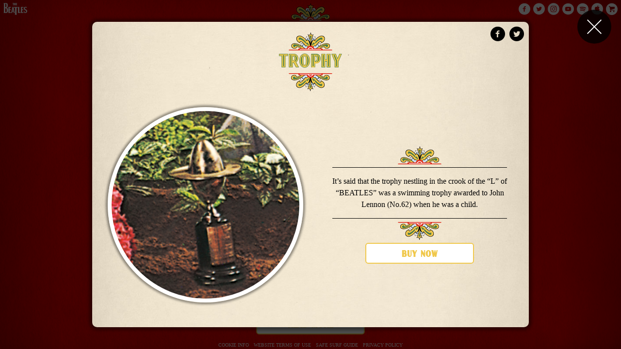

--- FILE ---
content_type: text/html; charset=UTF-8
request_url: https://sgtpepper.udiscovermusic.com/trophy/
body_size: 12971
content:
<!DOCTYPE html>
<html>
	<head prefix = "og: http://ogp.me/ns#">
		<meta charset  = "UTF-8">

		
		<meta name="description"         content="It’s said that the trophy nestling in the crook of the “L” of “BEATLES” was a swimming trophy awarded to John Lennon (No.62) when he was a child.">
		<meta name="format-detection"    content="telephone=no">
		<meta name="viewport"            content="width=device-width, initial-scale=1.0, minimum-scale=1.0, maximum-scale=2.0, user-scalable=yes">

		<meta property="og:type"         content="website">
		<meta property="og:url"          content="https://sgtpepper.udiscovermusic.com/trophy/">
		<meta property="og:title"        content="Trophy">
		<meta property="og:description"  content="It’s said that the trophy nestling in the crook of the “L” of “BEATLES” was a swimming trophy awarded to John Lennon (No.62) when he was a child.">	

		<meta property="og:image:width"  content="1200">
	    <meta property="og:image:height" content="630">
		<meta property="og:image"        content="https://sgtpepper.udiscovermusic.com/wp-content/themes/sgtpepper/screenshot.png">

		<meta name="twitter:card"        content="summary_large_image">
		<meta name="twitter:site"        content="@thebeatles">
		<meta name="twitter:creator"     content="@thebeatles">
		<meta name="twitter:title"       content="Trophy">
		<meta name="twitter:description" content="It’s said that the trophy nestling in the crook of the “L” of “BEATLES” was a swimming trophy awarded to John Lennon (No.62) when he was a child.">
		<meta name="twitter:image"       content="https://sgtpepper.udiscovermusic.com/wp-content/themes/sgtpepper/screenshot.png">

		<link rel="shortcut icon" href="/favicon.ico" type="image/x-icon">
		<link rel="stylesheet" id= "normal" type="text/css" href="https://sgtpepper.udiscovermusic.com/wp-content/themes/sgtpepper/css/jquery.mThumbnailScroller.min.css"></script>
		<link rel="stylesheet" href="https://sgtpepper.udiscovermusic.com/wp-content/themes/sgtpepper/style.css" type="text/css">


		<script type="text/javascript">window.PUSH_GLOBAL = {geo_ip_country: 'US' };</script><meta name='robots' content='index, follow, max-image-preview:large, max-snippet:-1, max-video-preview:-1' />

<!-- Google Tag Manager for WordPress by gtm4wp.com -->
<script data-cfasync="false" data-pagespeed-no-defer>
	var gtm4wp_datalayer_name = "dataLayer";
	var dataLayer = dataLayer || [];
</script>
<!-- End Google Tag Manager for WordPress by gtm4wp.com -->
	<!-- This site is optimized with the Yoast SEO plugin v23.0 - https://yoast.com/wordpress/plugins/seo/ -->
	<link rel="canonical" href="https://sgtpepper.udiscovermusic.com/trophy/" />
	<meta property="og:locale" content="en_US" />
	<meta property="og:type" content="article" />
	<meta property="og:title" content="Trophy - Sgt. Pepper&#039;s Lonely Hearts Club - Meet The Band!" />
	<meta property="og:description" content="It’s said that the trophy nestling in the crook of the “L” of “BEATLES” was a swimming trophy awarded to John Lennon (No.62) when he was a child." />
	<meta property="og:url" content="https://sgtpepper.udiscovermusic.com/trophy/" />
	<meta property="og:site_name" content="Sgt. Pepper&#039;s Lonely Hearts Club - Meet The Band!" />
	<meta property="article:published_time" content="2017-05-18T17:47:43+00:00" />
	<meta property="article:modified_time" content="2017-05-23T21:31:04+00:00" />
	<meta name="author" content="vvvoidchris" />
	<meta name="twitter:card" content="summary_large_image" />
	<meta name="twitter:label1" content="Written by" />
	<meta name="twitter:data1" content="vvvoidchris" />
	<script type="application/ld+json" class="yoast-schema-graph">{"@context":"https://schema.org","@graph":[{"@type":"WebPage","@id":"https://sgtpepper.udiscovermusic.com/trophy/","url":"https://sgtpepper.udiscovermusic.com/trophy/","name":"Trophy - Sgt. Pepper&#039;s Lonely Hearts Club - Meet The Band!","isPartOf":{"@id":"https://sgtpepper.udiscovermusic.com/#website"},"datePublished":"2017-05-18T17:47:43+00:00","dateModified":"2017-05-23T21:31:04+00:00","author":{"@id":"https://sgtpepper.udiscovermusic.com/#/schema/person/a21009620036c23e226129427a3b920b"},"breadcrumb":{"@id":"https://sgtpepper.udiscovermusic.com/trophy/#breadcrumb"},"inLanguage":"en-US","potentialAction":[{"@type":"ReadAction","target":["https://sgtpepper.udiscovermusic.com/trophy/"]}]},{"@type":"BreadcrumbList","@id":"https://sgtpepper.udiscovermusic.com/trophy/#breadcrumb","itemListElement":[{"@type":"ListItem","position":1,"name":"Home","item":"https://sgtpepper.udiscovermusic.com/"},{"@type":"ListItem","position":2,"name":"Trophy"}]},{"@type":"WebSite","@id":"https://sgtpepper.udiscovermusic.com/#website","url":"https://sgtpepper.udiscovermusic.com/","name":"Sgt. Pepper&#039;s Lonely Hearts Club - Meet The Band!","description":"Find out about all the people featured on Sgt. Pepper&#039;s Lonely Hearts Club Band cover.","potentialAction":[{"@type":"SearchAction","target":{"@type":"EntryPoint","urlTemplate":"https://sgtpepper.udiscovermusic.com/?s={search_term_string}"},"query-input":"required name=search_term_string"}],"inLanguage":"en-US"},{"@type":"Person","@id":"https://sgtpepper.udiscovermusic.com/#/schema/person/a21009620036c23e226129427a3b920b","name":"vvvoidchris","image":{"@type":"ImageObject","inLanguage":"en-US","@id":"https://sgtpepper.udiscovermusic.com/#/schema/person/image/","url":"https://secure.gravatar.com/avatar/729bb7bf786ee4d2aa8f548eb3143b78?s=96&d=mm&r=g","contentUrl":"https://secure.gravatar.com/avatar/729bb7bf786ee4d2aa8f548eb3143b78?s=96&d=mm&r=g","caption":"vvvoidchris"},"url":"https://sgtpepper.udiscovermusic.com/author/vvvoidchris/"}]}</script>
	<!-- / Yoast SEO plugin. -->


<link rel='dns-prefetch' href='//umg.theappreciationengine.com' />
<link rel='dns-prefetch' href='//s3.amazonaws.com' />
<script type="text/javascript">
/* <![CDATA[ */
window._wpemojiSettings = {"baseUrl":"https:\/\/s.w.org\/images\/core\/emoji\/15.0.3\/72x72\/","ext":".png","svgUrl":"https:\/\/s.w.org\/images\/core\/emoji\/15.0.3\/svg\/","svgExt":".svg","source":{"concatemoji":"https:\/\/sgtpepper.udiscovermusic.com\/wp-includes\/js\/wp-emoji-release.min.js?ver=6.5.5"}};
/*! This file is auto-generated */
!function(i,n){var o,s,e;function c(e){try{var t={supportTests:e,timestamp:(new Date).valueOf()};sessionStorage.setItem(o,JSON.stringify(t))}catch(e){}}function p(e,t,n){e.clearRect(0,0,e.canvas.width,e.canvas.height),e.fillText(t,0,0);var t=new Uint32Array(e.getImageData(0,0,e.canvas.width,e.canvas.height).data),r=(e.clearRect(0,0,e.canvas.width,e.canvas.height),e.fillText(n,0,0),new Uint32Array(e.getImageData(0,0,e.canvas.width,e.canvas.height).data));return t.every(function(e,t){return e===r[t]})}function u(e,t,n){switch(t){case"flag":return n(e,"\ud83c\udff3\ufe0f\u200d\u26a7\ufe0f","\ud83c\udff3\ufe0f\u200b\u26a7\ufe0f")?!1:!n(e,"\ud83c\uddfa\ud83c\uddf3","\ud83c\uddfa\u200b\ud83c\uddf3")&&!n(e,"\ud83c\udff4\udb40\udc67\udb40\udc62\udb40\udc65\udb40\udc6e\udb40\udc67\udb40\udc7f","\ud83c\udff4\u200b\udb40\udc67\u200b\udb40\udc62\u200b\udb40\udc65\u200b\udb40\udc6e\u200b\udb40\udc67\u200b\udb40\udc7f");case"emoji":return!n(e,"\ud83d\udc26\u200d\u2b1b","\ud83d\udc26\u200b\u2b1b")}return!1}function f(e,t,n){var r="undefined"!=typeof WorkerGlobalScope&&self instanceof WorkerGlobalScope?new OffscreenCanvas(300,150):i.createElement("canvas"),a=r.getContext("2d",{willReadFrequently:!0}),o=(a.textBaseline="top",a.font="600 32px Arial",{});return e.forEach(function(e){o[e]=t(a,e,n)}),o}function t(e){var t=i.createElement("script");t.src=e,t.defer=!0,i.head.appendChild(t)}"undefined"!=typeof Promise&&(o="wpEmojiSettingsSupports",s=["flag","emoji"],n.supports={everything:!0,everythingExceptFlag:!0},e=new Promise(function(e){i.addEventListener("DOMContentLoaded",e,{once:!0})}),new Promise(function(t){var n=function(){try{var e=JSON.parse(sessionStorage.getItem(o));if("object"==typeof e&&"number"==typeof e.timestamp&&(new Date).valueOf()<e.timestamp+604800&&"object"==typeof e.supportTests)return e.supportTests}catch(e){}return null}();if(!n){if("undefined"!=typeof Worker&&"undefined"!=typeof OffscreenCanvas&&"undefined"!=typeof URL&&URL.createObjectURL&&"undefined"!=typeof Blob)try{var e="postMessage("+f.toString()+"("+[JSON.stringify(s),u.toString(),p.toString()].join(",")+"));",r=new Blob([e],{type:"text/javascript"}),a=new Worker(URL.createObjectURL(r),{name:"wpTestEmojiSupports"});return void(a.onmessage=function(e){c(n=e.data),a.terminate(),t(n)})}catch(e){}c(n=f(s,u,p))}t(n)}).then(function(e){for(var t in e)n.supports[t]=e[t],n.supports.everything=n.supports.everything&&n.supports[t],"flag"!==t&&(n.supports.everythingExceptFlag=n.supports.everythingExceptFlag&&n.supports[t]);n.supports.everythingExceptFlag=n.supports.everythingExceptFlag&&!n.supports.flag,n.DOMReady=!1,n.readyCallback=function(){n.DOMReady=!0}}).then(function(){return e}).then(function(){var e;n.supports.everything||(n.readyCallback(),(e=n.source||{}).concatemoji?t(e.concatemoji):e.wpemoji&&e.twemoji&&(t(e.twemoji),t(e.wpemoji)))}))}((window,document),window._wpemojiSettings);
/* ]]> */
</script>
<style id='wp-emoji-styles-inline-css' type='text/css'>

	img.wp-smiley, img.emoji {
		display: inline !important;
		border: none !important;
		box-shadow: none !important;
		height: 1em !important;
		width: 1em !important;
		margin: 0 0.07em !important;
		vertical-align: -0.1em !important;
		background: none !important;
		padding: 0 !important;
	}
</style>
<link rel='stylesheet' id='wp-block-library-css' href='https://sgtpepper.udiscovermusic.com/wp-includes/css/dist/block-library/style.min.css?ver=6.5.5' type='text/css' media='all' />
<style id='classic-theme-styles-inline-css' type='text/css'>
/*! This file is auto-generated */
.wp-block-button__link{color:#fff;background-color:#32373c;border-radius:9999px;box-shadow:none;text-decoration:none;padding:calc(.667em + 2px) calc(1.333em + 2px);font-size:1.125em}.wp-block-file__button{background:#32373c;color:#fff;text-decoration:none}
</style>
<style id='global-styles-inline-css' type='text/css'>
body{--wp--preset--color--black: #000000;--wp--preset--color--cyan-bluish-gray: #abb8c3;--wp--preset--color--white: #ffffff;--wp--preset--color--pale-pink: #f78da7;--wp--preset--color--vivid-red: #cf2e2e;--wp--preset--color--luminous-vivid-orange: #ff6900;--wp--preset--color--luminous-vivid-amber: #fcb900;--wp--preset--color--light-green-cyan: #7bdcb5;--wp--preset--color--vivid-green-cyan: #00d084;--wp--preset--color--pale-cyan-blue: #8ed1fc;--wp--preset--color--vivid-cyan-blue: #0693e3;--wp--preset--color--vivid-purple: #9b51e0;--wp--preset--gradient--vivid-cyan-blue-to-vivid-purple: linear-gradient(135deg,rgba(6,147,227,1) 0%,rgb(155,81,224) 100%);--wp--preset--gradient--light-green-cyan-to-vivid-green-cyan: linear-gradient(135deg,rgb(122,220,180) 0%,rgb(0,208,130) 100%);--wp--preset--gradient--luminous-vivid-amber-to-luminous-vivid-orange: linear-gradient(135deg,rgba(252,185,0,1) 0%,rgba(255,105,0,1) 100%);--wp--preset--gradient--luminous-vivid-orange-to-vivid-red: linear-gradient(135deg,rgba(255,105,0,1) 0%,rgb(207,46,46) 100%);--wp--preset--gradient--very-light-gray-to-cyan-bluish-gray: linear-gradient(135deg,rgb(238,238,238) 0%,rgb(169,184,195) 100%);--wp--preset--gradient--cool-to-warm-spectrum: linear-gradient(135deg,rgb(74,234,220) 0%,rgb(151,120,209) 20%,rgb(207,42,186) 40%,rgb(238,44,130) 60%,rgb(251,105,98) 80%,rgb(254,248,76) 100%);--wp--preset--gradient--blush-light-purple: linear-gradient(135deg,rgb(255,206,236) 0%,rgb(152,150,240) 100%);--wp--preset--gradient--blush-bordeaux: linear-gradient(135deg,rgb(254,205,165) 0%,rgb(254,45,45) 50%,rgb(107,0,62) 100%);--wp--preset--gradient--luminous-dusk: linear-gradient(135deg,rgb(255,203,112) 0%,rgb(199,81,192) 50%,rgb(65,88,208) 100%);--wp--preset--gradient--pale-ocean: linear-gradient(135deg,rgb(255,245,203) 0%,rgb(182,227,212) 50%,rgb(51,167,181) 100%);--wp--preset--gradient--electric-grass: linear-gradient(135deg,rgb(202,248,128) 0%,rgb(113,206,126) 100%);--wp--preset--gradient--midnight: linear-gradient(135deg,rgb(2,3,129) 0%,rgb(40,116,252) 100%);--wp--preset--font-size--small: 13px;--wp--preset--font-size--medium: 20px;--wp--preset--font-size--large: 36px;--wp--preset--font-size--x-large: 42px;--wp--preset--spacing--20: 0.44rem;--wp--preset--spacing--30: 0.67rem;--wp--preset--spacing--40: 1rem;--wp--preset--spacing--50: 1.5rem;--wp--preset--spacing--60: 2.25rem;--wp--preset--spacing--70: 3.38rem;--wp--preset--spacing--80: 5.06rem;--wp--preset--shadow--natural: 6px 6px 9px rgba(0, 0, 0, 0.2);--wp--preset--shadow--deep: 12px 12px 50px rgba(0, 0, 0, 0.4);--wp--preset--shadow--sharp: 6px 6px 0px rgba(0, 0, 0, 0.2);--wp--preset--shadow--outlined: 6px 6px 0px -3px rgba(255, 255, 255, 1), 6px 6px rgba(0, 0, 0, 1);--wp--preset--shadow--crisp: 6px 6px 0px rgba(0, 0, 0, 1);}:where(.is-layout-flex){gap: 0.5em;}:where(.is-layout-grid){gap: 0.5em;}body .is-layout-flex{display: flex;}body .is-layout-flex{flex-wrap: wrap;align-items: center;}body .is-layout-flex > *{margin: 0;}body .is-layout-grid{display: grid;}body .is-layout-grid > *{margin: 0;}:where(.wp-block-columns.is-layout-flex){gap: 2em;}:where(.wp-block-columns.is-layout-grid){gap: 2em;}:where(.wp-block-post-template.is-layout-flex){gap: 1.25em;}:where(.wp-block-post-template.is-layout-grid){gap: 1.25em;}.has-black-color{color: var(--wp--preset--color--black) !important;}.has-cyan-bluish-gray-color{color: var(--wp--preset--color--cyan-bluish-gray) !important;}.has-white-color{color: var(--wp--preset--color--white) !important;}.has-pale-pink-color{color: var(--wp--preset--color--pale-pink) !important;}.has-vivid-red-color{color: var(--wp--preset--color--vivid-red) !important;}.has-luminous-vivid-orange-color{color: var(--wp--preset--color--luminous-vivid-orange) !important;}.has-luminous-vivid-amber-color{color: var(--wp--preset--color--luminous-vivid-amber) !important;}.has-light-green-cyan-color{color: var(--wp--preset--color--light-green-cyan) !important;}.has-vivid-green-cyan-color{color: var(--wp--preset--color--vivid-green-cyan) !important;}.has-pale-cyan-blue-color{color: var(--wp--preset--color--pale-cyan-blue) !important;}.has-vivid-cyan-blue-color{color: var(--wp--preset--color--vivid-cyan-blue) !important;}.has-vivid-purple-color{color: var(--wp--preset--color--vivid-purple) !important;}.has-black-background-color{background-color: var(--wp--preset--color--black) !important;}.has-cyan-bluish-gray-background-color{background-color: var(--wp--preset--color--cyan-bluish-gray) !important;}.has-white-background-color{background-color: var(--wp--preset--color--white) !important;}.has-pale-pink-background-color{background-color: var(--wp--preset--color--pale-pink) !important;}.has-vivid-red-background-color{background-color: var(--wp--preset--color--vivid-red) !important;}.has-luminous-vivid-orange-background-color{background-color: var(--wp--preset--color--luminous-vivid-orange) !important;}.has-luminous-vivid-amber-background-color{background-color: var(--wp--preset--color--luminous-vivid-amber) !important;}.has-light-green-cyan-background-color{background-color: var(--wp--preset--color--light-green-cyan) !important;}.has-vivid-green-cyan-background-color{background-color: var(--wp--preset--color--vivid-green-cyan) !important;}.has-pale-cyan-blue-background-color{background-color: var(--wp--preset--color--pale-cyan-blue) !important;}.has-vivid-cyan-blue-background-color{background-color: var(--wp--preset--color--vivid-cyan-blue) !important;}.has-vivid-purple-background-color{background-color: var(--wp--preset--color--vivid-purple) !important;}.has-black-border-color{border-color: var(--wp--preset--color--black) !important;}.has-cyan-bluish-gray-border-color{border-color: var(--wp--preset--color--cyan-bluish-gray) !important;}.has-white-border-color{border-color: var(--wp--preset--color--white) !important;}.has-pale-pink-border-color{border-color: var(--wp--preset--color--pale-pink) !important;}.has-vivid-red-border-color{border-color: var(--wp--preset--color--vivid-red) !important;}.has-luminous-vivid-orange-border-color{border-color: var(--wp--preset--color--luminous-vivid-orange) !important;}.has-luminous-vivid-amber-border-color{border-color: var(--wp--preset--color--luminous-vivid-amber) !important;}.has-light-green-cyan-border-color{border-color: var(--wp--preset--color--light-green-cyan) !important;}.has-vivid-green-cyan-border-color{border-color: var(--wp--preset--color--vivid-green-cyan) !important;}.has-pale-cyan-blue-border-color{border-color: var(--wp--preset--color--pale-cyan-blue) !important;}.has-vivid-cyan-blue-border-color{border-color: var(--wp--preset--color--vivid-cyan-blue) !important;}.has-vivid-purple-border-color{border-color: var(--wp--preset--color--vivid-purple) !important;}.has-vivid-cyan-blue-to-vivid-purple-gradient-background{background: var(--wp--preset--gradient--vivid-cyan-blue-to-vivid-purple) !important;}.has-light-green-cyan-to-vivid-green-cyan-gradient-background{background: var(--wp--preset--gradient--light-green-cyan-to-vivid-green-cyan) !important;}.has-luminous-vivid-amber-to-luminous-vivid-orange-gradient-background{background: var(--wp--preset--gradient--luminous-vivid-amber-to-luminous-vivid-orange) !important;}.has-luminous-vivid-orange-to-vivid-red-gradient-background{background: var(--wp--preset--gradient--luminous-vivid-orange-to-vivid-red) !important;}.has-very-light-gray-to-cyan-bluish-gray-gradient-background{background: var(--wp--preset--gradient--very-light-gray-to-cyan-bluish-gray) !important;}.has-cool-to-warm-spectrum-gradient-background{background: var(--wp--preset--gradient--cool-to-warm-spectrum) !important;}.has-blush-light-purple-gradient-background{background: var(--wp--preset--gradient--blush-light-purple) !important;}.has-blush-bordeaux-gradient-background{background: var(--wp--preset--gradient--blush-bordeaux) !important;}.has-luminous-dusk-gradient-background{background: var(--wp--preset--gradient--luminous-dusk) !important;}.has-pale-ocean-gradient-background{background: var(--wp--preset--gradient--pale-ocean) !important;}.has-electric-grass-gradient-background{background: var(--wp--preset--gradient--electric-grass) !important;}.has-midnight-gradient-background{background: var(--wp--preset--gradient--midnight) !important;}.has-small-font-size{font-size: var(--wp--preset--font-size--small) !important;}.has-medium-font-size{font-size: var(--wp--preset--font-size--medium) !important;}.has-large-font-size{font-size: var(--wp--preset--font-size--large) !important;}.has-x-large-font-size{font-size: var(--wp--preset--font-size--x-large) !important;}
.wp-block-navigation a:where(:not(.wp-element-button)){color: inherit;}
:where(.wp-block-post-template.is-layout-flex){gap: 1.25em;}:where(.wp-block-post-template.is-layout-grid){gap: 1.25em;}
:where(.wp-block-columns.is-layout-flex){gap: 2em;}:where(.wp-block-columns.is-layout-grid){gap: 2em;}
.wp-block-pullquote{font-size: 1.5em;line-height: 1.6;}
</style>
<link rel='stylesheet' id='push-global-css' href='https://sgtpepper.udiscovermusic.com/wp-content/plugins/push-global/public/css/push-global-public.css?ver=1.2.37' type='text/css' media='all' />
<link rel='stylesheet' id='ae_frontend_css-css' href='https://sgtpepper.udiscovermusic.com/wp-content/plugins/appreciation-engine-social-sign-in/css/ae_frontend.css?ver=2.14.34' type='text/css' media='all' />
<link rel='stylesheet' id='ae_frontend_font_awesome_css-css' href='https://sgtpepper.udiscovermusic.com/wp-content/plugins/appreciation-engine-social-sign-in/css/font-awesome/css/fontawesome.min.css?ver=5.15.4' type='text/css' media='all' />
<link rel='stylesheet' id='ae_frontend_font_awesome_brands_css-css' href='https://sgtpepper.udiscovermusic.com/wp-content/plugins/appreciation-engine-social-sign-in/css/font-awesome/css/brands.min.css?ver=5.15.4' type='text/css' media='all' />
<link rel='stylesheet' id='ae_frontend_font_awesome_solid_css-css' href='https://sgtpepper.udiscovermusic.com/wp-content/plugins/appreciation-engine-social-sign-in/css/font-awesome/css/solid.min.css?ver=5.15.4' type='text/css' media='all' />
<link rel='stylesheet' id='ae_frontend_font_awesome_v4_shims_css-css' href='https://sgtpepper.udiscovermusic.com/wp-content/plugins/appreciation-engine-social-sign-in/css/font-awesome/css/v4-shims.min.css?ver=5.15.4' type='text/css' media='all' />
<link rel='stylesheet' id='intl-tel-input-css' href='https://sgtpepper.udiscovermusic.com/wp-content/plugins/appreciation-engine-social-sign-in/css/intl-tel-input/intlTelInput.min.css?ver=2.14.34' type='text/css' media='all' />
<link rel='stylesheet' id='jquery-modal-css-css' href='https://sgtpepper.udiscovermusic.com/wp-content/plugins/appreciation-engine-social-sign-in/libraries/jquery-modal/jquery.modal.css?ver=2.14.34' type='text/css' media='all' />
<link rel='stylesheet' id='umgecrm-frontend-style-css' href='https://sgtpepper.udiscovermusic.com/wp-content/plugins/umg-ecrm/assets/css/frontend.css?ver=0.7.24' type='text/css' media='all' />
<script type="text/javascript" src="https://sgtpepper.udiscovermusic.com/wp-includes/js/jquery/jquery.min.js?ver=3.7.1" id="jquery-core-js"></script>
<script type="text/javascript" src="https://sgtpepper.udiscovermusic.com/wp-includes/js/jquery/jquery-migrate.min.js?ver=3.4.1" id="jquery-migrate-js"></script>
<script type="text/javascript" src="https://sgtpepper.udiscovermusic.com/wp-content/plugins/push-global/public/js/push-global-public.js?ver=1.2.37" id="push-global-js"></script>
<script type="text/javascript" id="push-global-autocolor-js-extra">
/* <![CDATA[ */
var PUSH_AUTOCOLOR = {"elementSelectors":["#_evidon-collapse-message","#_evidon-decline-button","#_evidon-accept-button","#_evidon-option-button","#_evidon-message","#_evidon-message a"]};
/* ]]> */
</script>
<script type="text/javascript" src="https://sgtpepper.udiscovermusic.com/wp-content/plugins/push-global/public/js/autocolor/autocolor.js?ver=1.2.37" id="push-global-autocolor-js"></script>
<script type="text/javascript" src="https://sgtpepper.udiscovermusic.com/wp-content/plugins/appreciation-engine-social-sign-in/js/int-tel-input/intlTelInput.min.js?ver=2.14.34" id="intl-tel-input-js"></script>
<script type="text/javascript" src="https://sgtpepper.udiscovermusic.com/wp-content/plugins/appreciation-engine-social-sign-in/js/int-tel-input/utils.js?ver=2.14.34" id="intl-tel-input-utils-js"></script>
<script type="text/javascript" src="https://sgtpepper.udiscovermusic.com/wp-content/plugins/appreciation-engine-social-sign-in/js/ae_wp_frontend.js?ver=2.14.34" id="ae-wp-frontend-js"></script>
<script type="text/javascript" src="https://umg.theappreciationengine.com/w-v1.8/js/4?ver=6.5.5" id="ae-js-js"></script>
<script type="text/javascript" id="ae-wp-js-js-extra">
/* <![CDATA[ */
var AEJSWP = {"plugin_version":"2.14.34","ajaxurl":"https:\/\/sgtpepper.udiscovermusic.com\/wp-admin\/admin-ajax.php","ajax_action_login":"ae_social_signin_user_login_ajax","redirect_action_login":"ae_social_signin_user_login_redirect","ajax_action_get_logout_url":"ae_social_signin_get_logout_url_ajax","ajax_action_send_user_optins":"ae_social_signin_send_user_optins","ajax_action_user_check_captcha":"ae_social_signin_user_check_captcha","login_status_messages":["fail","WordPress user created & logged-in","WordPress user found & logged-in","WordPress user found, but not logged-in (logged-in session disabled)","WordPress user created, but not logged-in (logged-in session disabled)","WordPress user record creation disabled"],"login_fail_status_messages":["","Unspecified error","No access token","AE API error","Missing miniumum required fields (AEUserID, Username or Email)","More than 1 WordPress user record with this AE_User_ID! Doing nothing - contact an admin!","Cannot create the WordPress user account - you have not been signed-in.<br\/><br\/>This can occur if you have another Admin user account on this WordPress install with the same email or username.<br\/><br\/>Please signup with a different email and\/or username.","A WordPress user is already logged in, please log-out first","Email not yet verified"],"ae_js_path":"https:\/\/umg.theappreciationengine.com\/w-v1.8\/js\/4","debug":"","flow_type":"detect","extra_fields_screen":"after","extra_fields":{"email":{"required":true,"label":"email"},"username":{"required":true,"label":"username"},"password":{"label":"password"}},"minimum_age":"","analytics_tracking_delegate":"trackingDelegate.AEConnect","services":"facebook,twitter,youtube,spotify,google","flow_css":"https:\/\/s3.amazonaws.com\/umg-ae-static-assets\/umg-ae-wp-global-default.css","verify_email":"1","flow_text":{"login_header":"SIGN UP BELOW, USING YOUR SOCIAL ACCOUNT OR EMAIL","register_header":"SIGN UP BELOW, USING YOUR SOCIAL ACCOUNT OR EMAIL","error_header":"Sorry, there seems to be a problem","add_info_header":"Additional Information","add_info_button":"Submit","forgot_password_link":"Forgot password?","recover_password_link":"Recover Password","have_account_link":"Already have an account?","need_help_link":"need help?","create_account_link":"create an account","verify_email_header":"Verify Email","verify_email_sent":"A verification email will be sent to","verify_email_instructions":"Please click the link in the email to confirm your address and continue.","verify_email_success_button":"OK","verify_email_retry_button":"Retry","verify_email_success_header":"Success.","verify_email_success_message":"Your email was successfully verified.","verify_email_error_header":"Sorry.","verify_email_error_message":"That is not a valid activation url, or the url has expired. Please double check your email, or trigger a new activation email.","reset_pw_header":"Reset Password","reset_pw_sent":"A verification email will be sent to","reset_pw_instructions":"Please click the link in the email to confirm your address and reset your password.","reset_pw_button":"Submit","reset_pw_confirm_header":"Reset Password - Confirm","reset_pw_confirm_instructions":"Please enter a new password...","reset_pw_confirm_button":"Confirm","reset_pw_done_header":"Reset Password - Done!","reset_pw_done_message":"Your password has been reset.","reset_pw_done_button":"OK"},"no_email":"","hide_email_form":"1","social_first":"1","ae_logout_url":"https:\/\/umg.theappreciationengine.com\/brand\/umg\/logout?auth_method=direct&return_url=https%3A%2F%2Fsgtpepper.udiscovermusic.com%2Ftrophy%2F","ae_logout_url_bare":"https:\/\/umg.theappreciationengine.com\/brand\/umg\/logout?auth_method=direct","wp_logout_url":"https:\/\/umg.theappreciationengine.com\/brand\/umg\/logout?auth_method=direct&return_url=https:\/\/sgtpepper.udiscovermusic.com\/wp-login.php?action=logout&redirect_to=https%3A%2F%2Fsgtpepper.udiscovermusic.com%2Ftrophy%2F&_wpnonce=2424ec52cd","return_url":"https:\/\/sgtpepper.udiscovermusic.com\/wp-admin\/admin-ajax.php?action=ae_social_signin_user_login_redirect&return_url=https%3A%2F%2Fsgtpepper.udiscovermusic.com%2Ftrophy%2F","login_redirect_url":"","user_logged_in":"","email_format":{"background_color":"","font_size":"14","font_family":"arial","font_color":"#000000","show_header":"1","header_background_color":"#474747","header_font_color":"","image_url":"https:\/\/s3.amazonaws.com\/umg-ae-static-assets\/1x1px.gif","reset_pw_email_subject":"Password Reset Request for sgtpepper.udiscovermusic.com","reset_pw_email_message":"We have received a password reset request for this e-mail address to login to the above site.  Click the following link to authorise and receive your new password. <br><br>  For help please contact info@umusic.com <br><br> Privacy Policy: www.umusic.co.uk\/privacy.html","reset_pw_email_link":"Reset Password","verify_email_subject":"Verify  Email Request for sgtpepper.udiscovermusic.com","verify_email_message":"Click the link below to verify that you used this email address to login or register. <br><br> We need your verification to ensure that no-one is using your email address without your permission. <br><br> You will not be sent any marketing unless you opt in to do so","verify_email_link":"Verify Email","show_footer":"1","footer_background_color":"#474747","footer_font_color":"","logo_img_url":"https:\/\/s3.amazonaws.com\/umg-ae-static-assets\/umg-logo.jpg","logo_link":"","copyright":"Universal Music Group"},"sso_type":"disabled","validation_target":"widget","ajax_login":"","ajax_update_class":"ae-wp-ajax-update","disable_logged_in_session":"","disable_wp_user_record":"","logged_in_salutation":"Welcome, {USERNAME}","auth_connected":"Already Connected","widget_cta":"Sign In","profile_link":"","profile_link_url":"","logout_link":"Sign Out","extra_info":{"global":{"bottom":{"text":"<div id=\"ae-power-by\" style=\" overflow: auto; display: block; margin: 0 auto; line-height: 30px; font-size: 9px; padding: 0px 0 12px; text-align: center;\"><img src=\"https:\/\/s3.amazonaws.com\/umg-ae-static-assets\/UMGUK_logo.png\" style=\" max-width: 60px; margin: 0px 5px 5px 0; display: inline-block;\"><p style=\" margin: 0 0 0 5px; color: #595959; display: inline-block;\">Social Login Powered by Appreciation Engine<\/p><\/div><a href=\"https:\/\/www.umusic.co.uk\/privacy.html\" target=\"_blank\">Privacy Policy<\/a> | <a href=\"https:\/\/www.umusic.co.uk\/terms.html\" target=\"_blank\">Terms & Conditions<\/a>"}}},"date_format":"DD-MM-YYYY","aejsready_handlers":[],"mailingListFormCompletedCallbacks":[],"event_waiters":{},"data_filters":{},"custom_forms":[],"aejs_async_load":"0","disable_jquery_modal_enqueue":"","safari_incognito_error":"Hello, trying to sign up?<br\/>It looks like you're using private browsing mode on Safari. You can disable private browsing on Safari, or use private browsing in Chrome\/Firefox to sign up!","cookies_disabled_error":"Hello, trying to sign up?<br\/>It looks like cookies are disabled in your browser. Enable cookies to sign up!","customForms":[],"vv_auto_post_enabled":"1"};
/* ]]> */
</script>
<script type="text/javascript" src="https://sgtpepper.udiscovermusic.com/wp-content/plugins/appreciation-engine-social-sign-in/js/min/ae_wp-min.js?ver=2.14.34" id="ae-wp-js-js"></script>
<script type="text/javascript" src="https://sgtpepper.udiscovermusic.com/wp-content/plugins/appreciation-engine-social-sign-in/libraries/jquery-modal/jquery.modal.min.js?ver=2.14.34" id="jquery-modal-js"></script>
<script type="text/javascript" src="https://s3.amazonaws.com/umg-analytics/umgaal.min.js?ver=1.0" id="umg-aal-js-js"></script>
<script type="text/javascript" id="umg-aal-wp-js-js-extra">
/* <![CDATA[ */
var UMGAALWP = {"debug_enabled":"0","plugins":{"ae_connect":true,"umg_ecrm":true,"ae_social_follow":false,"nextgen_gallery":false,"login_for_content":false,"subscriptions":false,"new_royalslider":false,"add_this":false,"umg_live":false,"epoch":false,"gigpress":false,"bands_in_town":false,"revslider":false,"stackla":false},"services":{"you_tube":true}};
/* ]]> */
</script>
<script type="text/javascript" src="https://sgtpepper.udiscovermusic.com/wp-content/plugins/umg-aal/js/umg-aal-wp.js?ver=1.2" id="umg-aal-wp-js-js"></script>
<link rel="https://api.w.org/" href="https://sgtpepper.udiscovermusic.com/wp-json/" /><link rel="alternate" type="application/json" href="https://sgtpepper.udiscovermusic.com/wp-json/wp/v2/posts/169" /><link rel='shortlink' href='https://sgtpepper.udiscovermusic.com/?p=169' />
<link rel="alternate" type="application/json+oembed" href="https://sgtpepper.udiscovermusic.com/wp-json/oembed/1.0/embed?url=https%3A%2F%2Fsgtpepper.udiscovermusic.com%2Ftrophy%2F" />
<link rel="alternate" type="text/xml+oembed" href="https://sgtpepper.udiscovermusic.com/wp-json/oembed/1.0/embed?url=https%3A%2F%2Fsgtpepper.udiscovermusic.com%2Ftrophy%2F&#038;format=xml" />
<meta name="robots" content="noimageai">
<meta name="robots" content="noai">

<!-- Google Tag Manager for WordPress by gtm4wp.com -->
<!-- GTM Container placement set to footer -->
<script data-cfasync="false" data-pagespeed-no-defer>
	var dataLayer_content = {"pagePostType":"post","pagePostType2":"single-post","pageCategory":["uncategorized"],"pagePostAuthor":"vvvoidchris"};
	dataLayer.push( dataLayer_content );
</script>
<script data-cfasync="false">
(function(w,d,s,l,i){w[l]=w[l]||[];w[l].push({'gtm.start':
new Date().getTime(),event:'gtm.js'});var f=d.getElementsByTagName(s)[0],
j=d.createElement(s),dl=l!='dataLayer'?'&l='+l:'';j.async=true;j.src=
'//www.googletagmanager.com/gtm.js?id='+i+dl;f.parentNode.insertBefore(j,f);
})(window,document,'script','dataLayer','GTM-N243M5G');
</script>
<!-- End Google Tag Manager for WordPress by gtm4wp.com -->
</head>

<body class="post-template-default single single-post postid-169 single-format-standard">
	
	<div id= "loading_indicator" class= "loading_onscreen">
		<div id = "loading_spinner">
			<svg xmlns="http://www.w3.org/2000/svg" id="Layer_1" viewBox="0 0 123 125.6">
				<style>.st0{fill:none;stroke:#000000;stroke-width:3;stroke-linecap:round;stroke-miterlimit:10;}</style>
				<path d="M120.8 47.2C113.8 21 90 1.5 61.5 1.5S9 21 2.2 47.2m-.7 28.2C7.3 103.2 32 124 61.5 124s54.2-20.8 60-48.6" class="st0"/>
			</svg>
		</div>
		<div class = "section_title">
			<div class = "title_florish_top"></div>
			<div class = "title_words">
				<span class = "title_fill">Loading</span>
				<span class = "title_outline">Loading</span>
			</div>
			<div class = "title_florish_bottom"></div>
		</div>
	</div>

	<div id = "page_wrapper">

		<div id = "gradients"></div>
		<div id = "header">
			<div class="logo-social">
				<div id = "logo" class = "icon-The-Beatles-logo"></div>
				<ul class = "social_btns">
					<li class = "social_btn"><a class = "icon-icons_facebook" href = "https://www.facebook.com/thebeatles" target="_blank"></a></li>
					<li class = "social_btn"><a class = "icon-icons_twitter" href = "https://twitter.com/thebeatles" target="_blank"></a></li>
					<li class = "social_btn"><a class = "icon-icons_instagram" href = "https://www.instagram.com/thebeatles/" target="_blank"></a></li>
					<li class = "social_btn"><a class = "icon-icons_youtube" href = "https://www.youtube.com/user/TheBeatles" target="_blank"></a></li>
					<li class = "social_btn"><a class = "icon-icons_spotify" href = "https://open.spotify.com/special/thebeatles" target="_blank"></a></li>
					<li class = "social_btn"><a class = "icon-icons_itunes" href = "https://itunes.apple.com/us/artist/the-beatles/id136975" target="_blank"></a></li>
					<li class = "social_btn"><a class = "icon-icons_shop" href = "http://www.thebeatles.com/store" target="_blank"></a></li>
				</ul>
			</div>
		</div>

		<!-- div to load the entry content into -->
		<div id = "timeline_single_entry_outer"></div>

		<div id="timeline_outer">
			<div id = "timeline_inner">

<!-- this is what gets loaded on the main timeline -->

		<div id = "big_image">

		<div id = "main_image_close_btn" class = "close_btn icon-icons_close"></div>

		<div id="content-1" class="content">

		
			<a class = "timeline_main_entry_link" style= "top:26.25%; left:81.65%" data-name = "Diana Dors" href = "https://sgtpepper.udiscovermusic.com/diana-dors/"></a>

			
			<a class = "timeline_main_entry_link" style= "top:21.5%; left:78.95%" data-name = "Mohandas Karamchand Gandhi" href = "https://sgtpepper.udiscovermusic.com/mohandas-karamchand-gandhi/"></a>

			
			<a class = "timeline_main_entry_link" style= "top:%; left:%" data-name = "Shirley Temple" href = "https://sgtpepper.udiscovermusic.com/shirley-temple-3/"></a>

			
			<a class = "timeline_main_entry_link" style= "top:58.5%; left:17.95%" data-name = "Tuba" href = "https://sgtpepper.udiscovermusic.com/tuba/"></a>

			
			<a class = "timeline_main_entry_link" style= "top:74.5%; left:2.95%" data-name = "Garden gnome" href = "https://sgtpepper.udiscovermusic.com/garden-gnome/"></a>

			
			<a class = "timeline_main_entry_link" style= "top:66.65%; left:13.85%" data-name = "Stone figure of Snow White" href = "https://sgtpepper.udiscovermusic.com/stone-figure-snow-white/"></a>

			
			<a class = "timeline_main_entry_link" style= "top:60.5%; left:11.95%" data-name = "Fukusuke statue" href = "https://sgtpepper.udiscovermusic.com/fukusuke-statue/"></a>

			
			<a class = "timeline_main_entry_link" style= "top:65.5%; left:2.95%" data-name = "Velvet snake" href = "https://sgtpepper.udiscovermusic.com/velvet-snake/"></a>

			
			<a class = "timeline_main_entry_link" style= "top:53.5%; left:7.95%" data-name = "Hookah" href = "https://sgtpepper.udiscovermusic.com/hookah/"></a>

			
			<a class = "timeline_main_entry_link" style= "top:55.5%; left:44.95%" data-name = "Sgt. Pepper drum skin" href = "https://sgtpepper.udiscovermusic.com/sgt-pepper-drum-skin/"></a>

			
			<a class = "timeline_main_entry_link" style= "top:78.5%; left:41.95%" data-name = "Lakshmi doll" href = "https://sgtpepper.udiscovermusic.com/lakshmi-doll/"></a>

			
			<a class = "timeline_main_entry_link" style= "top:69.5%; left:56.95%" data-name = "Trophy" href = "https://sgtpepper.udiscovermusic.com/trophy/"></a>

			
			<a class = "timeline_main_entry_link" style= "top:61.05%; left:64.35%" data-name = "Stone figure" href = "https://sgtpepper.udiscovermusic.com/stone-figure-3/"></a>

			
			<a class = "timeline_main_entry_link" style= "top:71.5%; left:87.95%" data-name = "Stone figure" href = "https://sgtpepper.udiscovermusic.com/stone-figure-2/"></a>

			
			<a class = "timeline_main_entry_link" style= "top:62.75%; left:77.65%" data-name = "Stone figure" href = "https://sgtpepper.udiscovermusic.com/stone-figure/"></a>

			
			<a class = "timeline_main_entry_link" style= "top:61.5%; left:74.95%" data-name = "Television set" href = "https://sgtpepper.udiscovermusic.com/television-set/"></a>

			
			<a class = "timeline_main_entry_link" style= "top:54.5%; left:81.95%" data-name = "Mexican Tree Of Life candlestick" href = "https://sgtpepper.udiscovermusic.com/mexican-tree-life-candlestick/"></a>

			
			<a class = "timeline_main_entry_link" style= "top:46.5%; left:94.95%" data-name = "Shirley Temple" href = "https://sgtpepper.udiscovermusic.com/shirley-temple-2/"></a>

			
			<a class = "timeline_main_entry_link" style= "top:42.5%; left:90.95%" data-name = "Cloth grandmother figure" href = "https://sgtpepper.udiscovermusic.com/cloth-grandmother-figure/"></a>

			
			<a class = "timeline_main_entry_link" style= "top:41.35%; left:73.35%" data-name = "Shirley Temple" href = "https://sgtpepper.udiscovermusic.com/shirley-temple/"></a>

			
			<a class = "timeline_main_entry_link" style= "top:27.45%; left:75.55%" data-name = "Legionnaire" href = "https://sgtpepper.udiscovermusic.com/legionnaire-from-the-royal-antediluvian-order-of-buffaloes/"></a>

			
			<a class = "timeline_main_entry_link" style= "top:22.65%; left:70.35%" data-name = "Marlene Dietrich" href = "https://sgtpepper.udiscovermusic.com/marlene-dietrich/"></a>

			
			<a class = "timeline_main_entry_link" style= "top:24.95%; left:65.35%" data-name = "Bobby Breen" href = "https://sgtpepper.udiscovermusic.com/bobby-breen/"></a>

			
			<a class = "timeline_main_entry_link" style= "top:23.85%; left:58.75%" data-name = "The Beatles (George)" href = "https://sgtpepper.udiscovermusic.com/the-beatles-george/"></a>

			
			<a class = "timeline_main_entry_link" style= "top:22.95%; left:50.05%" data-name = "The Beatles (Paul)" href = "https://sgtpepper.udiscovermusic.com/the-beatles-paul/"></a>

			
			<a class = "timeline_main_entry_link" style= "top:24.45%; left:41.95%" data-name = "The Beatles (Ringo)" href = "https://sgtpepper.udiscovermusic.com/the-beatles-ringo/"></a>

			
			<a class = "timeline_main_entry_link" style= "top:23.85%; left:35.45%" data-name = "The Beatles (John)" href = "https://sgtpepper.udiscovermusic.com/the-beatles-john/"></a>

			
			<a class = "timeline_main_entry_link" style= "top:26.5%; left:27.95%" data-name = "Albert Einstein" href = "https://sgtpepper.udiscovermusic.com/albert-einstein/"></a>

			
			<a class = "timeline_main_entry_link" style= "top:27.5%; left:16.95%" data-name = "Wax models of The Beatles (Ringo)" href = "https://sgtpepper.udiscovermusic.com/wax-models-of-the-beatles-ringo/"></a>

			
			<a class = "timeline_main_entry_link" style= "top:25.5%; left:21.95%" data-name = "Wax models of The Beatles (Paul)" href = "https://sgtpepper.udiscovermusic.com/wax-models-of-the-beatles-paul/"></a>

			
			<a class = "timeline_main_entry_link" style= "top:25.5%; left:10.95%" data-name = "Wax models of The Beatles (John)" href = "https://sgtpepper.udiscovermusic.com/wax-models-of-the-beatles-john/"></a>

			
			<a class = "timeline_main_entry_link" style= "top:26.5%; left:6.95%" data-name = "Wax models of The Beatles (George)" href = "https://sgtpepper.udiscovermusic.com/wax-models-of-the-beatles-george/"></a>

			
			<a class = "timeline_main_entry_link" style= "top:22.65%; left:2.75%" data-name = "Petty Girl No.2" href = "https://sgtpepper.udiscovermusic.com/petty-girl-no-2/"></a>

			
			<a class = "timeline_main_entry_link" style= "top:26.25%; left:0.05%" data-name = "Sonny Liston" href = "https://sgtpepper.udiscovermusic.com/sonny-liston/"></a>

			
			<a class = "timeline_main_entry_link" style= "top:16.35%; left:77.65%" data-name = "TE Lawrence" href = "https://sgtpepper.udiscovermusic.com/te-lawrence/"></a>

			
			<a class = "timeline_main_entry_link" style= "top:19.95%; left:74.65%" data-name = "Lewis Carroll" href = "https://sgtpepper.udiscovermusic.com/lewis-carroll/"></a>

			
			<a class = "timeline_main_entry_link" style= "top:17.25%; left:70.35%" data-name = "Sri Lahiri Mahasaya" href = "https://sgtpepper.udiscovermusic.com/sri-lahiri-mahasaya/"></a>

			
			<a class = "timeline_main_entry_link" style= "top:19.65%; left:67.35%" data-name = "Albert Stubbins" href = "https://sgtpepper.udiscovermusic.com/albert-stubbins/"></a>

			
			<a class = "timeline_main_entry_link" style= "top:18.45%; left:63.05%" data-name = "HC Westermann" href = "https://sgtpepper.udiscovermusic.com/hc-westermann/"></a>

			
			<a class = "timeline_main_entry_link" style= "top:16.95%; left:58.75%" data-name = "George Bernard Shaw" href = "https://sgtpepper.udiscovermusic.com/george-bernard-shaw/"></a>

			
			<a class = "timeline_main_entry_link" style= "top:18.95%; left:53.35%" data-name = "Issy Bonn" href = "https://sgtpepper.udiscovermusic.com/issy-bonn/"></a>

			
			<a class = "timeline_main_entry_link" style= "top:18.5%; left:50.95%" data-name = "Stephen Crane" href = "https://sgtpepper.udiscovermusic.com/stephen-crane/"></a>

			
			<a class = "timeline_main_entry_link" style= "top:20.25%; left:44.05%" data-name = "Johnny Weissmuller" href = "https://sgtpepper.udiscovermusic.com/johnny-weissmuller/"></a>

			
			<a class = "timeline_main_entry_link" style= "top:17.25%; left:40.65%" data-name = "Dr David Livingstone" href = "https://sgtpepper.udiscovermusic.com/dr-david-livingstone/"></a>

			
			<a class = "timeline_main_entry_link" style= "top:20.25%; left:38.05%" data-name = "Larry Bell" href = "https://sgtpepper.udiscovermusic.com/larry-bell/"></a>

			
			<a class = "timeline_main_entry_link" style= "top:19.65%; left:33.65%" data-name = "Tyrone Power" href = "https://sgtpepper.udiscovermusic.com/tyrone-power/"></a>

			
			<a class = "timeline_main_entry_link" style= "top:21.95%; left:30.15%" data-name = "Oscar Wilde" href = "https://sgtpepper.udiscovermusic.com/oscar-wilde/"></a>

			
			<a class = "timeline_main_entry_link" style= "top:22.65%; left:24.65%" data-name = "Tom Mix" href = "https://sgtpepper.udiscovermusic.com/tom-mix/"></a>

			
			<a class = "timeline_main_entry_link" style= "top:20.85%; left:16.85%" data-name = "Marlon Brando" href = "https://sgtpepper.udiscovermusic.com/marlon-brando/"></a>

			
			<a class = "timeline_main_entry_link" style= "top:20.85%; left:12.95%" data-name = "Petty Girl No.1" href = "https://sgtpepper.udiscovermusic.com/petty-girl-no-1/"></a>

			
			<a class = "timeline_main_entry_link" style= "top:20.25%; left:8.25%" data-name = "Max Miller" href = "https://sgtpepper.udiscovermusic.com/max-miller/"></a>

			
			<a class = "timeline_main_entry_link" style= "top:17.25%; left:4.65%" data-name = "Hairdressers’ wax dummy No.2" href = "https://sgtpepper.udiscovermusic.com/hairdressers-wax-dummy-no-2/"></a>

			
			<a class = "timeline_main_entry_link" style= "top:16.65%; left:0.05%" data-name = "Stuart Sutcliffe" href = "https://sgtpepper.udiscovermusic.com/stuart-sutcliffe/"></a>

			
			<a class = "timeline_main_entry_link" style= "top:11.25%; left:82.95%" data-name = "Hairdressers’ wax dummy No.1" href = "https://sgtpepper.udiscovermusic.com/hairdressers-wax-dummy-no-1/"></a>

			
			<a class = "timeline_main_entry_link" style= "top:12.95%; left:74.65%" data-name = "Sri Paramahansa Yogananda" href = "https://sgtpepper.udiscovermusic.com/sri-paramahansa-yogananda/"></a>

			
			<a class = "timeline_main_entry_link" style= "top:13.35%; left:70.55%" data-name = "HG Wells" href = "https://sgtpepper.udiscovermusic.com/hg-wells/"></a>

			
			<a class = "timeline_main_entry_link" style= "top:13.65%; left:66.55%" data-name = "Karl Marx" href = "https://sgtpepper.udiscovermusic.com/karl-marx/"></a>

			
			<a class = "timeline_main_entry_link" style= "top:13.65%; left:62.65%" data-name = "Oliver Hardy" href = "https://sgtpepper.udiscovermusic.com/oliver-hardy/"></a>

			
			<a class = "timeline_main_entry_link" style= "top:12.95%; left:58.75%" data-name = "Richard Lindner" href = "https://sgtpepper.udiscovermusic.com/richard-lindner/"></a>

			
			<a class = "timeline_main_entry_link" style= "top:14.95%; left:54.95%" data-name = "Stan Laurel" href = "https://sgtpepper.udiscovermusic.com/stan-laurel/"></a>

			
			<a class = "timeline_main_entry_link" style= "top:14.25%; left:50.35%" data-name = "Sri Mahavatara Babaji" href = "https://sgtpepper.udiscovermusic.com/sri-mahavatara-babaji/"></a>

			
			<a class = "timeline_main_entry_link" style= "top:13.65%; left:46.25%" data-name = "William Burroughs" href = "https://sgtpepper.udiscovermusic.com/william-burroughs/"></a>

			
			<a class = "timeline_main_entry_link" style= "top:14.25%; left:43.05%" data-name = "Marilyn Monroe" href = "https://sgtpepper.udiscovermusic.com/marilyn-monroe/"></a>

			
			<a class = "timeline_main_entry_link" style= "top:14.25%; left:38.45%" data-name = "Tommy Handley" href = "https://sgtpepper.udiscovermusic.com/tommy-handley/"></a>

			
			<a class = "timeline_main_entry_link" style= "top:13.95%; left:34.55%" data-name = "Wallace Berman" href = "https://sgtpepper.udiscovermusic.com/wallace-berman/"></a>

			
			<a class = "timeline_main_entry_link" style= "top:13.95%; left:30.65%" data-name = "Tony Curtis" href = "https://sgtpepper.udiscovermusic.com/tony-curtis/"></a>

			
			<a class = "timeline_main_entry_link" style= "top:16.35%; left:27.15%" data-name = "Dion DiMucci" href = "https://sgtpepper.udiscovermusic.com/dion-dimucci/"></a>

			
			<a class = "timeline_main_entry_link" style= "top:13.35%; left:24.15%" data-name = "Terry Southern" href = "https://sgtpepper.udiscovermusic.com/terry-southern/"></a>

			
			<a class = "timeline_main_entry_link" style= "top:16.65%; left:19.85%" data-name = "Dylan Thomas" href = "https://sgtpepper.udiscovermusic.com/dylan-thomas/"></a>

			
			<a class = "timeline_main_entry_link" style= "top:13.65%; left:15.95%" data-name = "Aldous Huxley" href = "https://sgtpepper.udiscovermusic.com/aldous-huxley/"></a>

			
			<a class = "timeline_main_entry_link" style= "top:13.35%; left:7.65%" data-name = "Sir Robert Peel" href = "https://sgtpepper.udiscovermusic.com/sir-robert-peel/"></a>

			
			<a class = "timeline_main_entry_link" style= "top:12.95%; left:2.75%" data-name = "Aubrey Beardsley" href = "https://sgtpepper.udiscovermusic.com/aubrey-beardsley/"></a>

			
			<a class = "timeline_main_entry_link" style= "top:7.35%; left:78.15%" data-name = "Bob Dylan" href = "https://sgtpepper.udiscovermusic.com/bob-dylan/"></a>

			
			<a class = "timeline_main_entry_link" style= "top:7.35%; left:75.15%" data-name = "Simon Rodia" href = "https://sgtpepper.udiscovermusic.com/simon-rodia/"></a>

			
			<a class = "timeline_main_entry_link" style= "top:7.35%; left:69.55%" data-name = "Huntz Hall" href = "https://sgtpepper.udiscovermusic.com/huntz-hall/"></a>

			
			<a class = "timeline_main_entry_link" style= "top:7.5%; left:65.95%" data-name = "Leo Gorcey" href = "https://sgtpepper.udiscovermusic.com/leo-gorcey/"></a>

			
			<a class = "timeline_main_entry_link" style= "top:7.95%; left:59.35%" data-name = "A Vargas Girl" href = "https://sgtpepper.udiscovermusic.com/a-vargas-girl/"></a>

			
			<a class = "timeline_main_entry_link" style= "top:7.95%; left:54.45%" data-name = "Richard Merkin" href = "https://sgtpepper.udiscovermusic.com/richard-merkin/"></a>

			
			<a class = "timeline_main_entry_link" style= "top:9.35%; left:48.85%" data-name = "Fred Astaire" href = "https://sgtpepper.udiscovermusic.com/fred-astaire/"></a>

			
			<a class = "timeline_main_entry_link" style= "top:7.35%; left:40.65%" data-name = "Edgar Allan Poe" href = "https://sgtpepper.udiscovermusic.com/edgar-allan-poe/"></a>

			
			<a class = "timeline_main_entry_link" style= "top:8.25%; left:35.95%" data-name = "Carl Jung" href = "https://sgtpepper.udiscovermusic.com/carl-jung/"></a>

			
			<a class = "timeline_main_entry_link" style= "top:7.95%; left:31.15%" data-name = "WC Fields" href = "https://sgtpepper.udiscovermusic.com/wc-fields/"></a>

			
			<a class = "timeline_main_entry_link" style= "top:8.25%; left:26.85%" data-name = "Karlheinz Stockhausen" href = "https://sgtpepper.udiscovermusic.com/karlheinz-stockhausen/"></a>

			
			<a class = "timeline_main_entry_link" style= "top:8.25%; left:20.55%" data-name = "Lenny Bruce" href = "https://sgtpepper.udiscovermusic.com/lenny-bruce/"></a>

			
			<a class = "timeline_main_entry_link" style= "top:8.25%; left:15.95%" data-name = "Mae West" href = "https://sgtpepper.udiscovermusic.com/mae-west/"></a>

			
			<a class = "timeline_main_entry_link" style= "top:8.25%; left:9.95%" data-name = "Aleister Crowley" href = "https://sgtpepper.udiscovermusic.com/aleister-crowley/"></a>

			
			<a class = "timeline_main_entry_link" style= "top:8.25%; left:3.35%" data-name = "Sri Yukteswar Giri" href = "https://sgtpepper.udiscovermusic.com/sri-yukteswar-giri/"></a>

			
			<img src = "https://sgtpepper.udiscovermusic.com/wp-content/themes/sgtpepper/images/cover.jpg">
		</div>
		
		<div id = "button_disabler"></div>
		

		<div id = "hover_wrapper">
			<div class = "footer section_title">
				<div class = "title_florish_top"></div>
				<div class = "title_words footer">
					<div class = "title_words_inner footer">
						<span class = "title_fill footer">Meet The Band</span>
						<span class = "title_outline footer">Meet The Band</span>
					</div>
				</div>
				<div class = "title_florish_bottom"></div>
			</div>
		</div>

	</div>

	<!-- home page content -->

	<div id = "main_header">
		<div class = "section_title">
			<div class = "title_florish_top"></div>
			<div class = "title_words">
				<span class = "title_fill">Sgt. Pepper's Lonely Hearts Club Band</span>
				<span class = "title_outline">Sgt. Pepper's Lonely Hearts Club Band</span>
			</div>
			<div class = "title_florish_bottom"></div>
		</div>

		<p class = "tagline">The Beatles’ Sgt. Pepper’s Lonely Hearts Club Band remains the most iconic album cover of all time. From Paul McCartney’s original concept to the final design, staged by British pop artist Peter Blake and his then wife, Jann Haworth, it’s not just an album cover, but a dazzling display of modern art that defines its era.</p>
		<p class = "tagline">Click on the cover below to explore the cover and find out about each character!</p>
	</div>
	<div id = "zoom_img_wrapper">
		<img id = "main_cover_img" class = "main_cover_img_small" src="https://sgtpepper.udiscovermusic.com/wp-content/themes/sgtpepper/images/cover.jpg">
	</div>

	<div id = "main_content">
		<p class = "tagline">You can also read about each character on uDiscover here:</p>
		<a class = "btn sgt-styled" href = "http://www.udiscovermusic.com/stories/whos-who-on-the-beatles-sgt-peppers-lonely-hearts-club-band-album-cover" target="_blank">Read More</a>
	</div>
<!-- this is what gets loaded as the content, for individual items -->

		<div id="timeline_single_entry_inner" class = "fade_item">

			
			<a id = "timeline_single_entry_close_btn" class = "close_btn icon-icons_close" href = "https://sgtpepper.udiscovermusic.com"></a>

			<div id = "timeline_single_entry_overlay" class = "fade_item post" data-id="add-the-id-here">

				
				<div id = "timeline_single_entry_share_buttons" class = "fade_item">

					
					<a class = "single_share_link icon-icons_facebook" href="https://www.facebook.com/sharer/sharer.php?u=http://sgtpepper.udiscovermusic.com/trophy/&t=Trophy - Sgt. Pepper&#039;s Lonely Hearts Club - Meet The Band!" target="_blank" title="Share on Facebook"></a>
					<a class = "single_share_link icon-icons_twitter" href="https://www.twitter.com/intent/tweet?source=http%3A%2F%2Fsgtpepper.udiscovermusic.com%2Ftrophy%2F&text=Trophy - Sgt. Pepper&#039;s Lonely Hearts Club - Meet The Band!: http%3A%2F%2Fsgtpepper.udiscovermusic.com%2Ftrophy%2F&via=thebeatles" target="_blank" title="Tweet"></a>

				</div>

				<div class = "section_title fade_item">
					<div class = "title_florish_top"></div>
					<div class = "title_words">
						<span class = "title_fill">Trophy</span>
						<span class = "title_outline">Trophy</span>
					</div>
					<div class = "title_florish_bottom"></div>
				</div>

				<div id = "timeline_single_entry_content">

					<div id = "timeline_single_entry_content_inner">

												
						<div class = "timeline_single_entry_content_inner_half fade_item">
							<div class = 'single_entry_img_wrapper' style = 'background-image:url(https://sgtpepper.udiscovermusic.com/wp-content/uploads/2017/05/Pepper-heads_0007_Layer-75.jpg);'></div>						</div>
						
						
						<div class = "timeline_single_entry_content_inner_half fade_item">
															<div class = "title_florish_top"></div>
								<div class = "timeline_main_entry_post_excerpt"><p>It’s said that the trophy nestling in the crook of the “L” of “BEATLES” was a swimming trophy awarded to John Lennon (No.62) when he was a child.</p>
</div>
								<div class = "title_florish_bottom"></div>
														<a class = "btn sgt-styled" href = "http://thebeatles.lnk.to/sgtpepperanniversary" target="_blank">Buy Now</a>
						</div>

					</div>

				</div>
				
				
			</div>
		</div>

			</div> <!-- timeline_inner -->
		</div> <!-- timeline_outer -->

		<div id="footer">
			<div id = "policy">
				<a href="https://www.umusic.co.uk/cookie-info.html" target="_blank">Cookie Info</a>
				<a href="https://www.umusic.co.uk/terms.html" target="_blank">Website Terms Of Use</a>
				<a href="https://www.umusic.co.uk/home/safe.php" target="_blank">Safe Surf Guide</a>
				<a href="https://www.umusic.co.uk/privacy.html" target="_blank">Privacy Policy</a>
			</div>	
		</div>

		<script>
		var umgCookieParams = {
			bannerPos: 'bottom',
			mainColor: '#fe0',
			barOpacity: '1',
			barColor: '#FF0000',
			copyColor: '#fe0'
		}
		</script>
		<script src="https://www.umusic.co.uk/cookies.js"></script>

	</div> <!-- wrapper -->

	
<!-- GTM Container placement set to footer -->
<!-- Google Tag Manager (noscript) -->
				<noscript><iframe src="https://www.googletagmanager.com/ns.html?id=GTM-N243M5G" height="0" width="0" style="display:none;visibility:hidden" aria-hidden="true"></iframe></noscript>
<!-- End Google Tag Manager (noscript) --><script type="text/javascript" src="https://sgtpepper.udiscovermusic.com/wp-content/plugins/duracelltomi-google-tag-manager/dist/js/gtm4wp-form-move-tracker.js?ver=1.20.2" id="gtm4wp-form-move-tracker-js"></script>
<script type="text/javascript" id="umgecrm-frontend-script-js-extra">
/* <![CDATA[ */
var UMGECRM = {"ajaxurl":"https:\/\/sgtpepper.udiscovermusic.com\/wp-admin\/admin-ajax.php","analytics_tracking_delegate":"trackingDelegate.UMGECRM","sub_data":{"adhoc":[],"ecrm":"viceversa"},"lytics_env":""};
/* ]]> */
</script>
<script type="text/javascript" src="https://sgtpepper.udiscovermusic.com/wp-content/plugins/umg-ecrm/assets/js/umg-ecrm-frontend.js?ver=0.7.24" id="umgecrm-frontend-script-js"></script>
	<script type = "text/javascript" src = "https://ajax.googleapis.com/ajax/libs/jquery/2.2.4/jquery.min.js"></script>
	<script type = "text/javascript">window.jQuery || document.write('<script type="text/javascript" src="js/jquery-2.2.4.min.js"><\/script>')</script>
	<!--
	<script type = "text/javascript" src = "https://sgtpepper.udiscovermusic.com/wp-content/themes/sgtpepper/js/imagesloaded.pkgd.min.js"></script>
	<script type = "text/javascript" src = "https://sgtpepper.udiscovermusic.com/wp-content/themes/sgtpepper/js/jquery.mThumbnailScroller.min.js"></script>
	-->
	<script type = "text/javascript" src = "https://sgtpepper.udiscovermusic.com/wp-content/themes/sgtpepper/js/plugins.min.js"></script>
	<script type = "text/javascript" src = "https://sgtpepper.udiscovermusic.com/wp-content/themes/sgtpepper/js/script.min.js"></script>

        <script type="text/javascript" src="/_Incapsula_Resource?SWJIYLWA=719d34d31c8e3a6e6fffd425f7e032f3&ns=2&cb=225143031" async></script></body>
</html>


--- FILE ---
content_type: text/html; charset=UTF-8
request_url: https://umg.theappreciationengine.com/framework-v1.8/flow/4/prep?pre_cache=1&from=6050a696e0fa64a41dfb3ed901907568&segment=&consent=&referring_url=
body_size: 70
content:
flow_8d8f1af85ff624e1acbffe3fd22d2cde

--- FILE ---
content_type: text/css
request_url: https://sgtpepper.udiscovermusic.com/wp-content/themes/sgtpepper/style.css
body_size: 2922
content:
/*!  
	Theme Name: Sgt. Pepper - Whos Who
	Theme URI: http://vvvoid.co.uk
	Author: VVVOID
	Author URI: http://vvvoid.co.uk
	Version: 1
	Built by VVVOID LTD. London, UK
	http://vvvoid.co.uk
	hello@vvvoid.co.uk
!*/html{line-height:1.15;-ms-text-size-adjust:100%;-webkit-text-size-adjust:100%}body{margin:0}article,aside,footer,header,nav,section{display:block}h1{font-size:2em;margin:0.67em 0}figcaption,figure,main{display:block}figure{margin:1em 40px}hr{box-sizing:content-box;height:0;overflow:visible}pre{font-family:monospace, monospace;font-size:1em}a{background-color:transparent;-webkit-text-decoration-skip:objects}abbr[title]{border-bottom:none;text-decoration:underline;text-decoration:underline dotted}b,strong{font-weight:inherit}b,strong{font-weight:bolder}code,kbd,samp{font-family:monospace, monospace;font-size:1em}dfn{font-style:italic}mark{background-color:#ff0;color:#000}small{font-size:80%}sub,sup{font-size:75%;line-height:0;position:relative;vertical-align:baseline}sub{bottom:-0.25em}sup{top:-0.5em}audio,video{display:inline-block}audio:not([controls]){display:none;height:0}img{border-style:none}svg:not(:root){overflow:hidden}button,input,optgroup,select,textarea{font-family:sans-serif;font-size:100%;line-height:1.15;margin:0}button,input{overflow:visible}button,select{text-transform:none}button,html [type="button"],[type="reset"],[type="submit"]{-webkit-appearance:button}button::-moz-focus-inner,[type="button"]::-moz-focus-inner,[type="reset"]::-moz-focus-inner,[type="submit"]::-moz-focus-inner{border-style:none;padding:0}button:-moz-focusring,[type="button"]:-moz-focusring,[type="reset"]:-moz-focusring,[type="submit"]:-moz-focusring{outline:1px dotted ButtonText}fieldset{padding:0.35em 0.75em 0.625em}legend{box-sizing:border-box;color:inherit;display:table;max-width:100%;padding:0;white-space:normal}progress{display:inline-block;vertical-align:baseline}textarea{overflow:auto}[type="checkbox"],[type="radio"]{box-sizing:border-box;padding:0}[type="number"]::-webkit-inner-spin-button,[type="number"]::-webkit-outer-spin-button{height:auto}[type="search"]{-webkit-appearance:textfield;outline-offset:-2px}[type="search"]::-webkit-search-cancel-button,[type="search"]::-webkit-search-decoration{-webkit-appearance:none}::-webkit-file-upload-button{-webkit-appearance:button;font:inherit}details,menu{display:block}summary{display:list-item}canvas{display:inline-block}template{display:none}[hidden]{display:none}@font-face{font-family:'SgtPeppersOutline';src:url(fonts/SgtPeppersOutline/SgtPeppersOutline.ttf) format("truetype"),url(fonts/SgtPeppersOutline/SgtPeppersOutline.woff) format("woff"),url(fonts/SgtPeppersOutline/SgtPeppersOutline.svg#SgtPeppersOutline) format("svg");font-weight:400;font-style:normal}@font-face{font-family:'SgtPeppersOutlineFill';src:url(fonts/SgtPeppersOutlineFill/SgtPeppersOutlineFill.ttf) format("truetype"),url(fonts/SgtPeppersOutlineFill/SgtPeppersOutlineFill.woff) format("woff"),url(fonts/SgtPeppersOutlineFill/SgtPeppersOutlineFill.svg#SgtPeppersOutlineFill) format("svg");font-weight:400;font-style:normal}@font-face{font-family:'icon';src:url(fonts/icons/icon.ttf) format("truetype"),url(fonts/icons/icon.woff) format("woff"),url(fonts/icons/icon.svg#icon) format("svg");font-weight:400;font-style:normal}[class^="icon-"],[class*=" icon-"]{font-family:"icon" !important;speak:none;font-style:normal;font-weight:400;font-variant:normal;text-transform:none;line-height:1;-webkit-font-smoothing:antialiased;-moz-osx-font-smoothing:grayscale}.icon-The-Beatles-logo:before{content:"\e900"}.icon-icons_arrow-left:before{content:"\e901"}.icon-icons_arrow-right:before{content:"\e902"}.icon-icons_close:before{content:"\e903"}.icon-icons_facebook:before{content:"\e904"}.icon-icons_instagram:before{content:"\e905"}.icon-icons_itunes:before{content:"\e906"}.icon-icons_menu:before{content:"\e907"}.icon-icons_shop:before{content:"\e908"}.icon-icons_spotify:before{content:"\e909"}.icon-icons_twitter:before{content:"\e90a"}.icon-icons_youtube:before{content:"\e90b"}.icon-controller-fast-backward:before{content:"\e90c"}.icon-controller-fast-forward:before{content:"\e90d"}.icon-controller-pause:before{content:"\e90e"}.icon-controller-play:before{content:"\e90f"}.icon-volume-mute:before{content:"\ea29"}.icon-volume-mute2:before{content:"\ea2a"}html,body{background-color:#ff0000}a{text-decoration:none;-webkit-tap-highlight-color:transparent}#page_wrapper{background-image:url(images/site_bg.png);background-position:center center;background-size:cover;display:block;width:100%;height:100%;position:absolute;opacity:0;-webkit-transition:0.5s;transition:0.5s}.page_wrapper_visible{opacity:1 !important}#gradients{position:fixed;top:0;left:0;right:0;bottom:0;background-image:-webkit-linear-gradient(right, transparent 90%, rgba(0,0,0,0.2) 100%),-webkit-linear-gradient(right, rgba(0,0,0,0.2) 0%, transparent 10%);background-image:linear-gradient(to left, transparent 90%, rgba(0,0,0,0.2) 100%),linear-gradient(to left, rgba(0,0,0,0.2) 0%, transparent 10%)}#header{position:fixed;display:block;width:100%;left:0;right:0;height:30px;cursor:pointer;text-align:center;z-index:10;-webkit-tap-highlight-color:transparent}#header a{-webkit-transition:.3s color;transition:.3s color}#logo{color:#FFF;position:absolute;left:0;font-size:24px;margin:7px;display:block;top:0}.social_btns{position:absolute;right:7px;top:0;font-size:24px;margin:0}.social_btns li{display:inline-block;margin-top:7px}.social_btns li a{color:#FFF}.social_btns li a:hover{color:#fe0}#timeline_outer{position:absolute;display:block;top:0;left:0;width:100%;height:100%;overflow:hidden}#timeline_inner{position:absolute;display:block;top:0;left:0;width:100%;height:100%;overflow:hidden}.timeline_main_entry{display:inline-block;border:solid 1px red}.close_btn{background-color:rgba(0,0,0,0.8);color:#FFFFFF;border-radius:50%;padding:20px;margin:20px;width:30px;height:30px;display:block;position:absolute;right:0px;top:0px;text-align:center;font-size:30px;z-index:10;cursor:pointer;-webkit-transition:0.3s;transition:0.3s;-webkit-transform:scale(1, 1);transform:scale(1, 1)}.close_btn:hover{-webkit-transform:scale(1.2, 1.2) !important;transform:scale(1.2, 1.2) !important}#timeline_single_entry_inner{background-color:rgba(0,0,0,0.7);position:absolute;display:block;width:100%;height:100%;top:0;left:0;z-index:100}#timeline_single_entry_overlay{position:absolute;display:block;width:80%;height:auto;max-height:90%;max-width:900px;left:50%;padding-bottom:20px;top:50%;-webkit-transform:translate(-50%, -50%);transform:translate(-50%, -50%);background-color:#FFFFFF;border-radius:10px;box-shadow:0px 0px 6px 6px rgba(0,0,0,0.4);background-image:url(images/overlay_bg.jpg);background-size:cover;-webkit-overflow-scrolling:touch}#timeline_single_entry_share_buttons{right:10px;position:absolute;top:10px}.single_share_link{color:#000000;font-size:30px;margin-left:5px;-webkit-transition:0.3s;transition:0.3s}.single_share_link:hover{color:#427e4f}#timeline_single_entry_content{overflow:hidden}#timeline_single_entry_content_inner{overflow:hidden;vertical-align:middle;display:table}.timeline_single_entry_content_inner_half{width:50%;text-align:center;position:relative;height:100%;overflow:hidden;display:table-cell;vertical-align:middle}.timeline_single_entry_content_inner_half:nth-child(2){overflow:auto !important}.section_title{text-transform:lowercase;font-size:40px;margin:20px 0 0px;width:auto;text-align:center;font-family:'SgtPeppersOutlineFill';color:#f0c84b;line-height:85%;width:100%;pointer-events:none}.title_words{position:relative;height:auto;overflow:visible;text-align:center;width:100%;display:block}.title_words_inner{position:relative;height:auto;overflow:visible;text-align:center;width:100%;display:block}.title_fill{position:relative;width:100%;left:0}.title_outline{font-family:'SgtPeppersOutline';color:#427e4f;position:absolute;width:100%;left:0;top:0}.title_florish_top{background-image:url(images/sgt_pepper_florish_top.svg);position:relative;width:90px;height:40px;margin:0 auto 5px;background-repeat:no-repeat;background-size:contain;background-position:center center}.title_florish_bottom{background-image:url(images/sgt_pepper_florish_bottom.svg);position:relative;width:90px;height:40px;margin:5px auto 0px;background-repeat:no-repeat;background-size:contain;background-position:center center}.timeline_main_entry_post_excerpt{border-bottom:solid 1px black;border-top:solid 1px black;width:80%;margin:0 auto;font-size:16px;line-height:150%}.single_entry_img_wrapper{width:86%;display:block;position:relative;overflow:hidden;background-position:center center;background-size:cover;border-radius:50%;margin:7%;border:solid 8px #FFFFFF;box-shadow:0px 0px 4px 4px rgba(0,0,0,0.4)}.single_entry_img_wrapper:after{content:"";display:block;padding-bottom:100%}.fade_item{opacity:0;-webkit-transition:0.3s;transition:0.3s;-webkit-transform:scale(0.8, 0.8);transform:scale(0.8, 0.8)}.fade_item_visible{opacity:1 !important;-webkit-transform:scale(1, 1);transform:scale(1, 1)}#zoom_img_wrapper{position:absolute;width:100%;text-align:center}#main_cover_img{margin:1% auto;position:relative;box-sizing:border-box;width:auto;max-width:100%;height:96%;opacity:1;border:solid 6px #FFFFFF;box-sizing:border-box;box-shadow:0px 0px 10px 4px rgba(0,0,0,0.4);-webkit-transition:0.5s;transition:0.5s}.main_cover_img_small{-webkit-transform:scale(0.7, 0.7) !important;transform:scale(0.7, 0.7) !important;opacity:0 !important}#small_img_btn{width:100%;height:100%;position:absolute;left:0;top:0;background-color:rgba(255,2,2,0.45)}.timeline_main_entry_link{width:5%;height:5%;border-radius:50%;font-size:10px;border:solid 5px rgba(240,199,75,0);-webkit-transform:scale(1, 1);transform:scale(1, 1);-webkit-transition:0.3s;transition:0.3s;position:absolute;display:block;z-index:1}.timeline_main_entry_link:hover{border:solid 5px #fff;box-shadow:0px 0px 16px 10px rgba(0,0,0,0.5);background-color:rgba(255,255,255,0);-webkit-transform:scale(1.2, 1.2);transform:scale(1.2, 1.2)}#hover_wrapper{position:absolute;bottom:5px;-webkit-transform:translateX(-50%);transform:translateX(-50%);left:50%}.title_words.footer{background-color:#FFFFFF;background-image:url(images/overlay_bg.jpg);background-size:cover;border-radius:10px;width:100%;white-space:nowrap;vertical-align:baseline;height:auto;margin:0 auto;padding:5px 10px;line-height:140%;box-shadow:0px 0px 10px 4px rgba(0,0,0,0.4)}#hover_wrapper .section_title{margin-left:0;margin-right:0}#big_image{overflow:hidden;position:absolute;width:100%;height:100%;top:0;left:0;-webkit-transition:0.3s;transition:0.3s;opacity:0;z-index:-1;background-image:url(images/site_bg.png);background-position:center center;background-size:cover;background-color:#ff0000;-webkit-transform:scale(0.5, 0.5);transform:scale(0.5, 0.5)}.big_image_visible{opacity:1 !important;-webkit-transform:scale(1, 1) !important;transform:scale(1, 1) !important}.content{overflow:hidden;position:absolute;width:96%;height:92%;margin:2%;top:0;border:solid 6px #FFFFFF;box-sizing:border-box;box-shadow:0px 0px 10px 4px rgba(0,0,0,0.4)}.content img{max-width:none;width:100%;top:0;position:relative;top:0;position:absolute;width:100%;height:100%}.mTSAutoContainer{width:2500px !important;height:2500px}#button_disabler{position:absolute;display:block;top:0;left:0;width:100%;height:100%;pointer-events:none;opacity:0}.button_disabler_active{pointer-events:auto !important;opacity:1 !important}.tagline{text-align:center;max-width:600px;margin:0 auto 5px;font-size:16px;line-height:120%;color:#FFFFFF}.sgt-styled{background-color:#FFF;padding:10px 10px 6px;border-radius:6px;text-transform:lowercase;font-family:'SgtPeppersOutlineFill';color:#f0c84b;margin:5px auto 0;display:block;font-size:20px;-webkit-transition:.3s all;transition:.3s all;border:solid 2px #f0c84b;max-width:200px;text-align:center;cursor:pointer}.sgt-styled:hover{background-color:#f0c84b;color:#FFF;border:solid 2px #FFF}#main_header{position:absolute;display:block;top:0;width:100%;text-align:center}#main_header .section_title{margin-top:5px}#main_content{bottom:30px;position:absolute;width:100%}#loading_indicator{position:absolute;display:block;opacity:0;color:#FFFFFF;-webkit-transition:0.3s;transition:0.3s;width:130px;height:130px;background-color:#f3e7d0;-webkit-transform:scale(0, 0);transform:scale(0, 0);text-align:center;z-index:100;top:50%;left:50%;margin-left:-65px;margin-top:-65px;border-radius:50%;font-size:10px;box-shadow:0px 0px 6px 6px rgba(0,0,0,0.4)}.loading_onscreen{opacity:1 !important;-webkit-transform:scale(1, 1) !important;transform:scale(1, 1) !important}#loading_spinner{width:108px;height:110px;margin-top:10px;margin-left:11px;-webkit-animation-name:load_spin;animation-name:load_spin;-webkit-animation-iteration-count:infinite;animation-iteration-count:infinite;-webkit-animation-duration:3s;animation-duration:3s;-webkit-animation-timing-function:linear;animation-timing-function:linear}@-webkit-keyframes load_spin{100%{-webkit-transform:rotate(360deg);transform:rotate(360deg)}}@keyframes load_spin{100%{-webkit-transform:rotate(360deg);transform:rotate(360deg)}}#loading_indicator .section_title{font-size:26px;margin-top:20px;position:absolute;top:0}#loading_indicator .title_florish_top{width:60px;height:30px}#loading_indicator .title_florish_bottom{width:60px;height:30px;margin-top:0}#footer{position:fixed;bottom:0;left:0;width:100%;text-align:center;padding-top:0px;height:20px;line-height:130%}#footer a{color:#FFFFFF;margin:3px;font-size:10px;text-transform:uppercase}@media only screen and (max-width: 768px){.close_btn{margin:20px;width:20px;height:20px;font-size:20px}.tagline{text-align:center;margin:0px 5% 5px;font-size:12px;width:90%}#main_cover_img{border:solid 4px #FFFFFF}.section_title{text-transform:lowercase;font-size:30px;margin:20px 5% 10px;width:auto;text-align:center;font-family:'SgtPeppersOutlineFill';color:#f0c84b;line-height:85%;width:90%}#main_header .section_title{margin-top:40px;font-size:30px}#main_header .title_florish_top,#main_header .title_florish_bottom{height:20px}.title_words.footer{white-space:normal;line-height:100%}#timeline_single_entry_overlay{max-height:80%;width:90%;height:auto;max-width:900px;left:50%;padding-bottom:30px;overflow:auto}#timeline_single_entry_share_buttons{left:10px}.single_entry_img_wrapper{margin:5% auto}.timeline_single_entry_content_inner_half{width:100%;display:block;height:auto}#main_content{bottom:20px}}@media only screen and (max-width: 414px){#main_header .section_title{margin-top:40px;font-size:16px}}
/*# sourceMappingURL=style.css.map */

--- FILE ---
content_type: text/css
request_url: https://umg.theappreciationengine.com//themes/appreciationengine30/auth_framework/jquery.omniwindow.css
body_size: 121
content:
/* Default class for an overlay */
.ow-overlay, .ae-modal-overlay {
  position: fixed;
  z-index: 10;
  top: 0;
  left: 0;
  height: 100%;
  width: 100%;

  background: #424242;
  opacity: 0.8;
}

/* Default class for both hidden overlay and modal window */
.ow-closed, .ae-modal-closed, .ae-modal-overlay-closed {
  display: none;
}

/* Default class for modal window */
.ae-modal {
  position: fixed;
  z-index: 20;
  min-height: 300px;
  height: 80%;
  left: 50%;
  top: 50px;
  min-width: 300px;
  width: 50%;

  background: none;
}

.ae-modal iframe {
    position:absolute;
    top:0;
    left:0;
    width:100%;
    height:100%;
    border: 0px;
    
    -moz-border-radius: 12px;
    -webkit-border-radius: 12px;
    border-radius: 12px;

    -moz-box-shadow: 4px 4px 14px #000;
    -webkit-box-shadow: 4px 4px 14px #000;
    box-shadow: 4px 4px 14px #000;
}



--- FILE ---
content_type: image/svg+xml
request_url: https://sgtpepper.udiscovermusic.com/wp-content/themes/sgtpepper/images/sgt_pepper_florish_top.svg
body_size: 1985
content:
<svg version="1.1" id="Layer_1" xmlns="http://www.w3.org/2000/svg" xmlns:xlink="http://www.w3.org/1999/xlink" x="0" y="0" viewBox="0 0 460 190" enable-background="new 0 0 460 190" xml:space="preserve"><polygon fill="#CEE6F5" points="137.2,171.5 138.2,128 165.2,115.5 175.2,75.5 188.7,54 228.2,56 258.2,51 271.7,58.5 291.2,78.5 298.7,114 316.2,124.5 327.7,143.5 327.7,171"/><path d="M198.5,77.7c0,0,24-1.4,35.6,46.1S211.8,99,258,79c27.2-11.8-18,67.4-18,67.4l-19.4-0.6L198.5,77.7z"/><path d="M310.2,112.7c4.8,5.2,24.6,2.3,25.3,3.5c0.7,1.1-4,12.4-0.5,21.1c0,0-15.3,12.4-17.7,11.2c-2.2-1.1-0.6-12.3-2.3-14.2	c-2.3-2.5-10.9,0.4-17.5-6.9"/><path fill="#FFF" d="M308.6,115.1c8.1,5.5,22.4,2.2,23.9,3.8c0.8,0.8-3.6,15.9,0,19.5c0.5,0.5-9,11-11.3,7.4s-1.8-12.9-2.1-14.4	c-0.6-2.3-12.2-1.1-17.4-6.4C300.9,124.3,300.5,109.6,308.6,115.1z"/><path d="M291.5,67.1c0,0-10.2-1.2-12.5-12.6c-2-9.6,0.7-13-0.3-13.5c-1.1-0.5-5.5,6-10.5,7.8c-5.1,1.8-16.5,2.6-22.2-0.2	s-6.9,19.1-6.9,19.1s10.5,2.7,16,2.3c6-0.4,8.3-3.3,9.6-2.8c1.4,0.6,0.6,11.9,14,14.7C282.3,82.5,291.5,67.1,291.5,67.1z"/><path fill="#FFF" d="M245.3,63.5c0,0-5.4-12.8,4.8-11.5c20.8,2.8,25.3-6.9,26.4-6.6c1.4,0.4-4.5,15.1,11.2,23.6	c1.8,1-6.5,9-6.5,9s-7,1.5-10.2-5.5s-2.6-9.8-4.1-10.5c-1.4-0.7-6.7,2.7-10.6,3.5C251.3,66.5,248.6,64.7,245.3,63.5z"/><path stroke="#000" stroke-width="8.504" stroke-miterlimit="10" d="M299.9,166c0,0,29.2-25.8,62-38.8s51.2-7.8,60.2-3	c9,4.8,13.5,18.3,5.8,30.3s-24.5,12.8-31.8,12.5s-10.5-0.5-10.5-3.8s1.2-10-5-11.2s-28.3-2-46.2,13.2	C329.4,169.5,299.9,166,299.9,166z"/><path fill="#F0C84B" d="M296.7,168.3c0,0,32.5-28.1,65.2-41.1s51.2-7.8,60.2-3c9,4.8,13.5,18.3,5.8,30.3s-24.5,12.8-31.8,12.5	s-10.5-0.5-10.5-3.8s1.2-10-5-11.2s-33.1,0-51.8,16.7C324,173,296.7,168.3,296.7,168.3z"/><path fill="#427E4F" stroke="#000" stroke-miterlimit="10" d="M326.6,155.4c0,0,25.2-16.1,38.9-21.1s32.7-9.6,40.6-6.6	c8.7,3.3,11.3,12.5,7.9,17.6c-3.2,4.7-8.3,9.4-16.8,9.1c-2.3-0.1,1.8-2.7-0.2-6.8c-2.2-4.4-5.8-6.4-14.9-6.3	c-10.8,0.1-46,10.8-54.5,14.3C325.3,156.7,326.6,155.4,326.6,155.4z"/><path fill="none" stroke="#010202" stroke-width="8.504" stroke-miterlimit="10" d="M237,142.5c0,0,5.9-29.6,10.6-42.3	s10.5-18.6,17.2-18.4s8.5,6,8.5,8.9c0,2,4.6-3.2,4.9-4s15.1-20.9,29.5-31.2s31.1-19.6,45.4-16.8s25,12.4,24.8,26.5	s-6.2,23.9-15.8,31.8s-12.6,9.2-15.4,10s-2-1.1-1.6-2.5s2.4-8.9-6.5-11.9c-5.6-1.9-16.9,5.9-23.5,12.1s-24,24.8-30.9,37	c-1.1,2-2.6,0.8-3,0.5s-3.8-4.9-7.6-3.6s-15.1,8.9-16.8,14S237,142.5,237,142.5z"/><path fill="#F0C84B" d="M237,142.5c0,0,5.9-29.6,10.6-42.3s10.5-18.6,17.2-18.4s8.5,6,8.5,8.9c0,2,4.5-3.3,4.9-4	c1.7-2.8,15.1-20.9,29.5-31.2s31.1-19.6,45.4-16.8s25,12.4,24.8,26.5s-6.2,23.9-15.8,31.8s-12.6,9.2-15.4,10s-2-1.1-1.6-2.5	s2.4-8.9-6.5-11.9c-5.6-1.9-16.9,5.9-23.5,12.1s-24,24.8-30.9,37c-1.1,2-2.6,0.8-3,0.5s-3.8-4.9-7.6-3.6s-15.1,8.9-16.8,14	S237,142.5,237,142.5z"/><path fill="#427E4F" stroke="#000" stroke-miterlimit="10" d="M280.9,101.5c0,0.9,1.5,12.4,2,12.5s10.9-11.2,15.8-16.2	s20.4-16.4,28.2-20.2c6.7-3.3,19-8,22-3.4c1.7,2.6,1.8,3.5,1.6,4s4.6-0.9,4.6-11s-6.6-14.1-15.4-11.2	C312.5,64.8,281,100.6,280.9,101.5z"/><path fill="#427E4F" stroke="#000" stroke-miterlimit="10" d="M262.8,123.5c7.2-7.6,7.2,2.6,8.2,1.1c5.5-8.2,0.5-13.1-1.9-14.5	c-2.2-1.3-8-2.3-14.5,6.2s-7.5,23-6.8,23.4C248.7,140.2,255.6,131.1,262.8,123.5z"/><path d="M152.3,112.7c-4.8,5.2-24.6,2.3-25.3,3.5c-0.7,1.1,4,12.4,0.5,21.1c0,0,14.9,12.4,17.3,11.2c2.2-1.1,1.2-12.5,3-14.4	c2.3-2.5,10.3,0.9,16.9-6.4"/><path fill="#FFF" d="M153.8,115.1c-8.1,5.5-22.4,2.2-23.9,3.8c-0.8,0.8,3.6,15.9,0,19.5c-0.5,0.5,9,11,11.3,7.4	s1.8-12.9,2.1-14.4c0.6-2.3,12.2-1.1,17.4-6.4C161.6,124.3,162,109.6,153.8,115.1z"/><path d="M170.9,67.1c0,0,10.2-1.2,12.5-12.6c2-9.6-0.7-13,0.3-13.5c1.1-0.5,5.5,6,10.5,7.8c5.1,1.8,16.5,2.6,22.2-0.2	s6.5,19.5,6.5,19.5s-10.2,1.5-15.7,1.2c-6-0.4-8-2.9-9.2-2.4c-1.4,0.6-1.6,13.4-15.2,15.2C179.1,82.5,170.9,67.1,170.9,67.1z"/><path fill="#FFF" d="M219,63.3c0,0,3.6-12.7-6.6-11.3c-20.8,2.8-25.3-6.9-26.4-6.6c-1.4,0.4,4.5,15.1-11.2,23.6	c-1.8,1,6.5,9,6.5,9s7,1.5,10.2-5.5s2.6-9.8,4.1-10.5c1.4-0.7,6.7,2.7,10.6,3.5C211.1,66.5,215.7,65.5,219,63.3z"/><path stroke="#000" stroke-width="8.504" stroke-miterlimit="10" d="M162.5,166c0,0-29.2-25.8-62-38.8s-51.2-7.8-60.2-3	c-9,4.8-13.5,18.3-5.8,30.3S59,167.2,66.3,167s10.5-0.5,10.5-3.8s-1.2-10,5-11.2s28.3-2,46.2,13.2C133,169.5,162.5,166,162.5,166z"/><path fill="#F0C84B" d="M165.7,168.3c0,0-32.5-28.1-65.2-41.1s-51.2-7.8-60.2-3c-9,4.8-13.5,18.3-5.8,30.3S59,167.2,66.3,167	s10.5-0.5,10.5-3.8s-1.2-10,5-11.2s33.1,0,51.8,16.7C138.4,173,165.7,168.3,165.7,168.3z"/><path fill="#427E4F" stroke="#000" stroke-miterlimit="10" d="M135.8,155.4c0,0-25.2-16.1-38.9-21.1s-32.7-9.6-40.6-6.6	c-8.7,3.3-11.3,12.5-7.9,17.6c3.2,4.7,8.3,9.4,16.7,9.1c2.3-0.1-1.8-2.7,0.2-6.8c2.2-4.4,5.8-6.4,14.9-6.3	c10.8,0.1,46,10.8,54.5,14.3C137.2,156.7,135.8,155.4,135.8,155.4z"/><path fill="none" stroke="#010202" stroke-width="8.504" stroke-miterlimit="10" d="M225.4,142.5c0,0-5.9-29.6-10.6-42.3	s-10.5-18.6-17.2-18.4s-8.5,6-8.5,8.9c0,2-4.6-3.2-4.9-4S169,65.9,154.6,55.5s-31.1-19.6-45.4-16.8s-25,12.4-24.8,26.5	s6.2,23.9,15.8,31.8s12.6,9.2,15.4,10s2-1.1,1.6-2.5s-2.4-8.9,6.5-11.9c5.6-1.9,16.9,5.9,23.5,12.1s24,24.8,30.9,37	c1.1,2,2.6,0.8,3,0.5s3.8-4.9,7.6-3.6s15.1,8.9,16.8,14S225.4,142.5,225.4,142.5z"/><path fill="#F0C84B" d="M225.4,142.5c0,0-5.9-29.6-10.6-42.3s-10.5-18.6-17.2-18.4s-8.5,6-8.5,8.9c0,2-4.5-3.3-4.9-4	c-1.7-2.8-15.1-20.9-29.5-31.2s-31.1-19.6-45.4-16.8s-25,12.4-24.8,26.5s6.2,23.9,15.8,31.8s12.6,9.2,15.4,10s2-1.1,1.6-2.5	s-2.4-8.9,6.5-11.9c5.6-1.9,16.9,5.9,23.5,12.1s24,24.8,30.9,37c1.1,2,2.6,0.8,3,0.5s3.8-4.9,7.6-3.6s15.1,8.9,16.8,14	S225.4,142.5,225.4,142.5z"/><path fill="#427E4F" stroke="#000" stroke-miterlimit="10" d="M181.5,101.5c0,0.9-1.5,12.4-2,12.5s-10.9-11.2-15.8-16.2	s-20.4-16.4-28.2-20.2c-6.7-3.3-19-8-22-3.4c-1.7,2.6-1.8,3.5-1.6,4s-4.6-0.9-4.6-11s6.6-14.1,15.4-11.2	C150,64.8,181.5,100.6,181.5,101.5z"/><path fill="#427E4F" stroke="#000" stroke-miterlimit="10" d="M195.6,123.5c-7.2-7.6-7.2,2.6-8.2,1.1c-5.5-8.2-0.5-13.1,1.9-14.5	c2.2-1.3,8-2.3,14.5,6.2s7.5,23,6.8,23.4C209.7,140.2,202.8,131.1,195.6,123.5z"/><path fill="#DD2818" d="M456.7,182h-98.2c0.1-0.6,0.2-1.2,0.2-1.9c0-6.7-5.4-12.1-12.2-12.1h-77.4c-5.9-16.2-21.4-27.8-39.7-27.8	s-33.8,11.6-39.7,27.8h-77.1c-6.7,0-12.2,5.4-12.2,12.1c0,0.6,0.1,1.3,0.2,1.9H3.3L0,190h460L456.7,182z"/><path fill="#FFF" d="M336.5,176.2h-79.7c-3.1-12.3-14.2-21.4-27.4-21.4s-24.4,9.1-27.4,21.4h-79.7c-4.2,0-7.9,2.3-9.8,5.8h233.7	C344.4,178.6,340.7,176.2,336.5,176.2z"/><path fill="#DD2818" d="M249.3,176.3c-2.8-8.3-10.6-14.2-19.9-14.2s-17.1,6-19.9,14.2H249.3z"/><path d="M201.3,21.4c0,0-0.9-1.8,0-2.4s1.9-0.1,3,1.5s4.5,5.6,10.6,5s11.8-3.5,13.3-11.6c1.3-7.3,1.5-11.3,1.6-12.6	c0.1-1.3,3.8-2.3,3.7,0.4s2.1,17.8,9.7,21.9c9.3,5,16.8-4.2,18.2-3c1.5,1.3-2.8,8.1-5.5,14.6c-2.8,6.5-20.6,70.1-21.8,88.6	c0,0-4.1,3.9-4.6-1.5s-7.1-43.8-8.9-50.8S213.3,46.6,201.3,21.4z"/><path fill="#F0C84B" d="M254.4,27.2c-1.3,0-9.9,3.8-13.9-0.5c-3.7-4-6.3-7.8-6.7-10.2c-0.3-2.3-3.4-2.3-3.7,0	c-0.3,2.3-1.2,5.9-5.8,10.5c-4.2,4.1-12.5,1-13.8,1c-1.3,0-2.5,0.8-1,2.7c2.2,2.7,8.7,20.5,9.3,21.8c4.4,9.6,12.2,53.8,12.4,60	c0.1,2.9,0.3,4.4,0.6,5.2l0,0.8c0,0,0.1,0,0.2-0.2c0.1,0.2,0.2,0.2,0.2,0.2l0-0.8c0.2-0.8,0.4-2.3,0.6-5.2	c0.2-6.2,11.2-51,13.3-59.9c2.4-10.2,8.4-21.4,9.3-22.8C256.2,28.6,255.7,27.2,254.4,27.2z"/><path fill="#427E4F" stroke="#000" stroke-miterlimit="10" d="M231.2,80.8c0.9-8.5,4-33.3,10.7-43.6c0,0-2.8,3-5.3,2.8	c-2.5-0.2-5.4-3.8-5.4-7c0-0.4-0.3-0.6-0.4,0c-0.2,4-2.8,6.8-5.3,7c-2.5,0.2-5.3-2.8-5.3-2.8c6.7,10.3,9.8,35.1,10.7,43.6	C230.9,82.4,231.2,82.4,231.2,80.8z"/></svg>

--- FILE ---
content_type: text/javascript
request_url: https://sgtpepper.udiscovermusic.com/wp-content/plugins/umg-aal/js/umg-aal-wp.js?ver=1.2
body_size: 6495
content:
/********************************************
 *
 * umgAALWP
 * JS bridge between 3rd party plugins and umgAAL
 *
 */

//
// implement a wait state to check mainly for when/if the 'evidon' variable is available (helps solve async loading)
//
var totalWaitAttempts = 25; // roughly 5 seconds
var currentWaitAttempts = 0;

/**
 * Function to wait until a variable is found - limited to totalWaitAttemps until it stops
 * @param {*} variable // the name of the variable to check for
 * @param {*} callback // the function called when variable found
 * @param {*} triggerOnFail // the function called when variable not found
 */
function waitFor(variable, callback, triggerOnFail) {
    var interval = setInterval(function() {
        if (window[variable]) {
            clearInterval(interval);
            callback();
        } else if(currentWaitAttempts < totalWaitAttempts) {
            currentWaitAttempts++; // wait for a few attempts to find variable      
        } else {
            clearInterval(interval); // failed to find variable
            triggerOnFail();
        }
    }, 200);
}

var tagYTPlayerAPI, firstScriptTag, tagIframeAPI, secondScriptTag;
//
// document init
//
jQuery(document).ready(function() {

  if(typeof(umgAAL) != 'undefined') {

    //
    // init
    //
    if(parseInt(UMGAALWP.debug_enabled)) {
      UMGAALWP.helpers.debug = true;
      umgAAL.helpers.debug_enabled = true;
      UMGAALWP.helpers.debugOutput('Debug output enabled');
    }else{
        UMGAALWP.helpers.debug = 0;
        umgAAL.helpers.debug_enabled = 0;
    }

    //
    // set default values for WP platform
    //
    umgAAL.platform = umgAAL.standardized.PLATFORMS.WORDPRESS;
    umgAAL.user.loginPlatform = 'site';   // assume standard site reg (NB: if AE connect enabled, it's init function will set this to AE instead)

    //
    // iterate over all enabled plugins and run any init needed for it
    //
    for(var plugin_identifier in UMGAALWP.plugins) {
      if(UMGAALWP.plugins[plugin_identifier]) {
        // plugin is enabled, run any initialization code - will call a function 'UMGAALWP.plugins.{plugin_idenifier}_init'
        // eg: 'UMGAALWP.plugins.ae_connect_init' or 'UMGAALWP.plugins.umg_ecrm_init'
        UMGAALWP.helpers.executeFunctionByName('UMGAALWP.plugins.' + plugin_identifier + '_init', window);
      }
    }

  } else {

    //  umgAAL object not found - output this error regardless of debug setting to facilitate debugging on prod servers
    console.log('UMGAALWP: umgAAL object not found on page, init functions have not been run');

  }

});

//
// helpers
//
UMGAALWP.helpers = {
  debug: false,   // default off

  debugOutput: function(message, object) {
  	if(UMGAALWP.helpers.debug) {
  		if(typeof(object) != 'undefined') {
  			console.log('UMGAALWP: ' + message, object);
  		} else {
  			console.log('UMGAALWP: ' + message);
  		}
  	}
  },

  // execute a function by name (handles namespaced function names, eg "My.Namespace.functionName")
  executeFunctionByName: function(functionName, context /*, args */) {
  	var args = Array.prototype.slice.call(arguments, 2);
    var namespaces = functionName.split(".");
    var func = namespaces.pop();
  	for (var i = 0; i < namespaces.length; i++) {
  		if(typeof context != "undefined") {
  	  		context = context[namespaces[i]];
  		} else {
  				return false;
  		}
  	}
  	if(typeof context != "undefined" && typeof context[func] != "undefined") {
  		return context[func].apply(context, args);
  	}
  	return false;
  }
};



/********************************************
 *
 * Plugin integrations
 *
 */

//
// AE Connect
//
// init function
UMGAALWP.plugins.ae_connect_init = function() {
  // set user login platform
  umgAAL.user.loginPlatform = 'AE';
  // set user details if available
  if(typeof(AEJSWP) != 'undefined' && typeof(AEJSWP.aeJS) != 'undefined' && typeof(AEJSWP.aeJS.user.data) != 'undefined') {
    umgAAL.user.loginStatus = 'yes';
    if(typeof(AEJSWP.aeJS.user.data.ID) != 'undefined') {
      umgAAL.user.loginPlatformUserID = AEJSWP.aeJS.user.data.ID;
    }
    if(typeof(AEJSWP.aeJS.user.data.Email) != 'undefined') {
      umgAAL.user.email = AEJSWP.aeJS.user.data.Email;
    }
    if(typeof(AEJSWP.aeJS.user.data.VerifiedEmail) != 'undefined') {
      umgAAL.user.email = AEJSWP.aeJS.user.data.VerifiedEmail;
    }
    if(typeof(AEJSWP.aeJS.user.data.BirthDate) != 'undefined') {
      umgAAL.user.birthDate = AEJSWP.aeJS.user.data.BirthDate;
    }
    if(typeof(AEJSWP.aeJS.user.data.BirthDate) != 'undefined') {
      umgAAL.user.zip = AEJSWP.aeJS.user.data.PostCode;
    }
    if(typeof(AEJSWP.aeJS.user.data.BirthDate) != 'undefined') {
      umgAAL.user.state = AEJSWP.aeJS.user.data.State;
    }
    if(typeof(AEJSWP.aeJS.user.data.BirthDate) != 'undefined') {
      umgAAL.user.country = AEJSWP.aeJS.user.data.Country;
    }
  } else {
    umgAAL.user.loginStatus = 'no';
  }
};
// AE Connect uses a trackingDelegate.AEConnect object to fire events
var trackingDelegate = window.trackingDelegate || {};
trackingDelegate.AEConnect = {
  is_enabled: function() {
    return UMGAALWP.plugins.ae_connect && typeof(umgAAL) != 'undefined';
  },
  loginModalShown: function(call_to_action) {
    if(trackingDelegate.AEConnect.is_enabled) {
      umgAAL.track.account_login_modal_shown( call_to_action );
    }
	},
  registrationModalShown: function(call_to_action) {
    if(trackingDelegate.AEConnect.is_enabled) {
      umgAAL.track.account_registration_modal_shown( call_to_action );
    }
	},
	login: function(data) {
    if(trackingDelegate.AEConnect.is_enabled) {
      UMGAALWP.plugins.ae_connect_init(); // call the  init function just before firing event to capture any updated user details
      umgAAL.user.loginProvider = (data.service_name == 'email') ? umgAAL.user.loginProvider = umgAAL.standardized.SOCIAL_PLATFORMS.SITE : data.service_name; // happy coincedence: ae social service names === umgAAL.standardized.SOCIAL_PLATFORMS
      umgAAL.track.login_success( umgAAL.standardized.SOURCES.PLATFORM_LOGIN );
    }
	},
  registration: function(data) {
    if(trackingDelegate.AEConnect.is_enabled) {
      UMGAALWP.plugins.ae_connect_init();

      umgAAL.track.register_success( umgAAL.standardized.SOURCES.PLATFORM_REGISTRATION );
    }
	},
  formErrors: function(data) {
    if(trackingDelegate.AEConnect.is_enabled) {
      UMGAALWP.plugins.ae_connect_init();
      var form_type;
      switch(data.form_type) {
        case 'registration':
          form_type = umgAAL.standardized.FORM_TYPES.REGISTRATION;
          break;
        case 'login':
          form_type = umgAAL.standardized.FORM_TYPES.LOGIN;
          break;
        case 'mailinglist':
          form_type = umgAAL.standardized.FORM_TYPES.COMMUNICATIONS;
          break;
      }
      umgAAL.track.form_errors( form_type, data.form_errors );
    }
	},
  accountConnect: function(data) {
    if(trackingDelegate.AEConnect.is_enabled) {
      UMGAALWP.plugins.ae_connect_init();
      var social_provider = ( data.service_name == 'email' ) ? umgAAL.standardized.SOCIAL_PLATFORMS.SITE : data.service_name;
      umgAAL.track.account_social_connect_success( umgAAL.standardized.SOURCES.PLATFORM_REGISTRATION, social_provider );
    }
  }
};


//
// UMG eCRM
//
trackingDelegate.UMGECRM = {
    is_enabled: function() {
      return UMGAALWP.plugins.umg_ecrm && typeof(umgAAL) != 'undefined';
    },
    optin_success: function(data) {
        if(trackingDelegate.UMGECRM.is_enabled) {
            umgAAL.track.comm_optin_success( umgAAL.standardized.SOURCES.PLATFORM_COMMUNICATIONS, data.list_id, data.list_name, data.business_unit );
        }
    }
};
//
// AE Social Follow
trackingDelegate.AESocialFollow = {
  is_enabled: function() {
    return UMGAALWP.plugins.ae_social_follow && typeof(umgAAL) != 'undefined';
  },
  followToggle:function(data) {
        if(trackingDelegate.AESocialFollow.is_enabled) {

        }
  },
  follow:function(data){
        if(trackingDelegate.AESocialFollow.is_enabled) {

        }
  },
  unFollow:function(data){
        if(trackingDelegate.AESocialFollow.is_enabled) {

        }
  },
  followLoginClicked:function(data){
        if(trackingDelegate.AESocialFollow.is_enabled) {

        }
  },
  socialAccountConnect:function(data){
        if(trackingDelegate.AESocialFollow.is_enabled) {
            data = JSON.parse(data);
            var social_provider;
            switch(data.account_type) {
                case 'spotify':
                    social_provider = umgAAL.standardized.SOCIAL_PLATFORMS.SPOTIFY;
                break;
                case 'youtube':
                    social_provider = umgAAL.standardized.SOCIAL_PLATFORMS.YOUTUBE;
                break;
                case 'twitter':
                    social_provider = umgAAL.standardized.SOCIAL_PLATFORMS.TWITTER;
                break;
                case 'instagram':
                    social_provider = umgAAL.standardized.SOCIAL_PLATFORMS.INSTAGRAM;
                break;
            }
            var form_type = umgAAL.standardized.FORM_TYPES.LOGIN;
            umgAAL.track.account_social_connect_success( form_type, social_provider );
        }
  },
  formErrors:function(data){
        if(trackingDelegate.AESocialFollow.is_enabled) {

        }
  }
};


// Login for content
trackingDelegate.LoginForContent = {
  is_enabled: function() {
    return UMGAALWP.plugins.login_for_content && typeof(umgAAL) != 'undefined';
  },
  contentUnlocking:function(data){
        data = JSON.parse(data);
        if(trackingDelegate.LoginForContent.is_enabled) {
            umgAAL.track.unlock_content_success( data.media_type, data.media_id, data.title, umgAAL.user )
        }
  }
};
// Subscribtions
trackingDelegate.Subscriptions = {
  is_enabled: function() {
    return UMGAALWP.plugins.subscriptions && typeof(umgAAL) != 'undefined';
  },
  //COMMUNICATION_OPTIN
  communicationOptin:function(data){
        if(trackingDelegate.subscriptions.is_enabled) {
            data = JSON.parse(data);
            umgAAL.track.comm_optin_success( data.source,data.list_id,data.business_unit,data.subscriber_list_name );
        }
  }
};

// UMG Live
trackingDelegate.UMGLive = {
  is_enabled: function() {
    return UMGAALWP.plugins.umg_live && typeof(umgAAL) != 'undefined';
  },
  //COMMUNICATION_OPTIN
  buyTicketsLink:function(data){
        if(trackingDelegate.UMGLive.is_enabled) {
            data = JSON.parse(data);
            umgAAL.track.tour_store_link(data.platform,data.date,data.location,data.tier,data.link);
        }
  },
  externalLink:function(data){
      if(trackingDelegate.UMGLive.is_enabled) {
            data = JSON.parse(data);
            umgAAL.track.outbound_link(data.location);
      }
  }
};

//BANDs In Town
(function($) {
    "use strict";
    if (UMGAALWP.plugins.bands_in_town && typeof(umgAAL) != 'undefined' )
    {
        $( document ).on( "click", ".bit-event-data, .bit-rsvp", function() {
            umgAAL.track.share('facebook','page','',document.title);
        });
        $( document ).on( "click", ".bit-track-artist-header", function() {
            var dest_url = $(this).attr('href');
            umgAAL.track.outbound_link( dest_url );
        });
        $( document ).on( "click", ".bit-fb-share", function() {
            umgAAL.track.share('facebook','page','',document.title);
        });
        $( document ).on( "click", ".bit-twitter-share", function() {
            umgAAL.track.share('twitter','page','',document.title);
        });

        $( document ).on( "click", ".bit-buy-tix", function() {
            var date = '', location = '', ticket_tier = 'N/A', dest_url = '', platform = 'TourDates';
            var $table_row = $(this).closest('tr');
            dest_url = $(this).attr('href');

            location = $table_row.find('.bit-location').text();

            var fmt = new DateFormatter();
            date = fmt.parseDate(new Date().getFullYear() + ' ' +  $table_row.find('.bit-date').text(), 'Y M d');
            var month = ("0" + (date.getMonth() + 1)).slice(-2)
            var day = ("0" + (date.getDate())).slice(-2);
            var year = date.getFullYear();
            if(new Date(date).getTime() < new Date().getTime())
            {
                year = year +1;
            }
            if ( isNaN(new Date(date)) === false)
            {
                date = year+'-'+month+'-'+day;
            }
            else
            {
                date = '';
            }
            umgAAL.track.tour_store_link(platform,date,location,ticket_tier,dest_url);
        });
    }
})(jQuery);
//GIGPress
(function($) {
    "use strict";
    if (UMGAALWP.plugins.gigpress && typeof(umgAAL) != 'undefined' )
    {
        $( document ).on( "click", ".gigpress-related-item a", function() {
            umgAAL.track.outbound_link( $(this).attr('href') );
        });

        $( document ).on( "click", ".gigpress-venue a", function() {
            umgAAL.track.outbound_link( $(this).attr('href') );
        });
        $( document ).on( "click", ".gigpress-address", function() {
            umgAAL.track.outbound_link( $(this).attr('href') );
        });
        $( document ).on( "click", ".gigpress-show-related a", function() {
            umgAAL.track.outbound_link( $(this).attr('href') );
        });
        $( document ).on( "click", ".gigpress-tickets-link", function() {
            var date = '',month = '',day = '',year = '', location = '', ticket_tier = 'N/A', dest_url = '', platform = 'gigpress';
            dest_url = $(this).attr('href');
            if (UMGAALWP.data.gigpress.shows && typeof(UMGAALWP.data.gigpress.shows) !== 'undefined')
            {
                if (UMGAALWP.data.gigpress.shows.venue_city !== null)
                {
                    location = UMGAALWP.data.gigpress.shows.venue_city + ',';
                }
                if (UMGAALWP.data.gigpress.shows.venue_state !== null)
                {
                    location = location + UMGAALWP.data.gigpress.shows.venue_state + ',';
                }
                if (UMGAALWP.data.gigpress.shows.venue_country !== null)
                {
                    location = location + UMGAALWP.data.gigpress.shows.venue_country + ',';
                }
                date = UMGAALWP.data.gigpress.shows.show_date;
            }
            else
            {
                    var fmt = new DateFormatter();
                    var $table_row = $(this).closest('tr');
                    var $table_row_data = $table_row.prev('tr');

                    if($table_row.length>0 && $table_row_data.length>0)
                    {
                        date = fmt.parseDate($table_row_data.find('.gigpress-date').text(), UMGAALWP.data.gigpress.options.date_format);

                        location = $table_row_data.find('.gigpress-city').text() + ',' + $table_row_data.find('.gigpress-country').text();
                        month = ("0" + (date.getMonth() + 1)).slice(-2)
                        day = ("0" + (date.getDate())).slice(-2);
                        year = date.getFullYear();

                        if ( isNaN(new Date(date)) === false)
                        {
                            date = year+'-'+month+'-'+day;
                        }
                        else
                        {
                            date = '';
                        }
                    }
            }
            umgAAL.track.tour_store_link(platform,date,location,ticket_tier,dest_url);
        });
    }
})(jQuery);

//New Royalslider
(function($) {
    "use strict";
    if (UMGAALWP.plugins.new_royalslider && typeof(umgAAL) != 'undefined' )
    {
        $(window).load(function() {
            $(document).ready(function(){
                //Get Slider Title From AAL JSON
                function get_royal_Slider_title(id){
                    for (var i = 0; i < UMGAALWP.data.royalslider.length; i++) {
                        if (UMGAALWP.data.royalslider[i].id === id)
                        {
                            return UMGAALWP.data.royalslider[i].name;
                        }
                    }
                    return '';
                }
                //Get loop though all Sliders on the Page
                $('.royalSlider').each(function() {
                    var id = $(this).attr('id').replace("new-royalslider-", "");
                    var royal_Slider_title = get_royal_Slider_title(id);
                    umgAAL.track.photo_gallery_view( id, royal_Slider_title);
                });
            });
        });
    }
})(jQuery);

//Nextgen gallery
(function($) {
    "use strict";
    if (UMGAALWP.plugins.nextgen_gallery && typeof(umgAAL) != 'undefined' )
    {
        $(window).load(function() {
            $(document).ready(function(){
                $('.ngg-galleryoverview').each(function(){
                    umgAAL.track.photo_gallery_view( '',window.location.href);
                });
                $('.ngg-navigation a').click(function(){
                    umgAAL.track.photo_gallery_load_more( '',window.location.href,'',$(this).data('pageid'));
                });
            });
        });
    }
})(jQuery);

//ADD THIS
(function($) {
    "use strict";
    var addthisAAL = (window.addthisAAL) ? window.addthisAAL : {};
    if (UMGAALWP.plugins.add_this && typeof(umgAAL) != 'undefined' )
    {
        addthisAAL = {
            init: function () {
                if (typeof(addthis) != 'undefined' ){
                    addthis.addEventListener('addthis.ready', addthisAAL.addthisReady);
                    addthis.addEventListener('addthis.menu.share', addthisAAL.shareEventHandler);
                }
            },
            addthisReady : function(e){

            },
            shareEventHandler : function(e){
                if (e.type == 'addthis.menu.share') {
                    umgAAL.track.share(e.data.service.replace("_share", ""),'page','',document.title);
                }
            }
        };
        //Cant run till after files are loaded as Add this is loaded in the footer so wont work
        $(window).load(function () {
            addthisAAL.init();
        });
    }
})(jQuery);

//epoch comments
(function($) {
    "use strict";

    var oldXHR;
    function newXHR() {
        var realXHR = new oldXHR();
        realXHR.addEventListener("readystatechange", function() {
            if(realXHR.readyState===4 && realXHR.status===200
                    && realXHR.responseURL.indexOf("epoch-api") !== -1 &&
                    ( realXHR.responseURL.indexOf("submit_comment") !== -1 ))
            {
                umgAAL.track.comment('page',epoch_vars.post_id,document.title);
            }
        }, false);
        return realXHR;
    }
    $(window).load(function() {
        //If comments on page and epoch tracking enabled track Ajax comment post events
        if(typeof(UMGAALWP.plugins.epoch) !== 'undefined' && UMGAALWP.plugins.epoch && typeof(epoch_vars) !== 'undefined') {
            //Detect Ajax calls to EPOCH
            oldXHR = window.XMLHttpRequest;
            window.XMLHttpRequest = newXHR;
        }
    });

})(jQuery);

jQuery(document).ready(function() {    
    if (typeof (UMGAALWP.services) !== 'undefined' && (typeof UMGAALWP.services.you_tube) !== 'undefined' && UMGAALWP.services.you_tube)
    {
        waitFor('evidon', function() {
            // check if evidon is active and wait until consent has been given before dropping in the YT scripts
            // otherwise add the scripts regardless
            if(typeof window.evidon !== 'undefined') {
                window.handlePerformanceandAnalytics = function () {
                    insertYouTubeScripts();
                }
            } else {
                insertYouTubeScripts(); // can't find evidon object so drop cookies
            }
        }, function(){
            insertYouTubeScripts(); // can't find evidon object so drop cookies
        });
    }
});

function insertYouTubeScripts()
{
    //Tracking for YouTube
    tagYTPlayerAPI = document.createElement('script');
    tagYTPlayerAPI.src = "//www.youtube.com/player_api";

    firstScriptTag = document.getElementsByTagName('script')[0];
    firstScriptTag.parentNode.insertBefore(tagYTPlayerAPI, firstScriptTag);

    tagIframeAPI = document.createElement('script');
    tagIframeAPI.src = "https://www.youtube.com/iframe_api";

    secondScriptTag = document.getElementsByTagName('script')[0];
    secondScriptTag.parentNode.insertBefore(tagIframeAPI, secondScriptTag);
}

(function($) {
    "use strict";
    var youtubeAAL = (window.youtubeAAL) ? window.youtubeAAL : {};
    //var youtubeAAL =  {};
    var YTdeferred = $.Deferred();
    window.onYouTubeIframeAPIReady = function() {
        YTdeferred.resolve(window.YT);
    };

    youtubeAAL = {
        players : [],
        details : {},
        first : false,
        init: function () {
            youtubeAAL.setIframes();
            $('body').bind("DOMSubtreeModified", youtubeAAL.domChange);
        },
        youtube_parser : function (url){
            var regExp = /^.*((youtu.be\/)|(v\/)|(\/u\/\w\/)|(embed\/)|(watch\?))\??v?=?([^#\&\?]*).*/;
            var match = url.match(regExp);
            return (match&&match[7].length===11)? match[7] : false;
        },
        youtubeIframe : function (potentialYouTubeVideo) {
            var potentialYouTubeVideoSrc = potentialYouTubeVideo.src || '';
            if( potentialYouTubeVideoSrc.indexOf( 'youtube.com/embed/' ) > -1 ||
                potentialYouTubeVideoSrc.indexOf( 'youtube.com/v/' ) > -1 ) {
                return true;
            }
            return false;
        },
        setPlayer : function(iframe, ytid, iframe_id){
            var player = new YT.Player($(iframe).attr('id'), {
                events: {
                    'onReady': function(){
                        $(iframe).data('aal-tracking', 'true');
                        $(iframe).data('aal-tracking-yt-id', ytid);
                    },
                    //youtubeAAL.onReady,
                    'onStateChange':youtubeAAL.onStateChange,
                }
            });
            youtubeAAL.players[ytid] = player;
            player.details = {
                'id' : ytid,
                'title' : '',
                'paused' : false,
                'progress25' : false,
                'progress50' : false,
                'progress75' : false,
                'progress90' : false,
                'progress100': false,
                'postion_timer' : null,
                'duration' : 0,
                'states_array' : [],
                'current_video_postion' : 0
            };
        },
        onStateChange : function(e){
            var player = e.target;
            var player_data = youtubeAAL.getVideoData(player);
            var video_data = player_data.videoData;
            player.details.duration = player_data.duration;


            if ((e.data === 1
                    && (player.details.states_array[player.details.states_array.length-1] !== 2)
                    && player.details.states_array[player.details.states_array.length-1] !== 3)
                    || (e.data === 1 && player.details.states_array[player.details.states_array.length-1] === 3
                     && (player.details.states_array[player.details.states_array.length-2] === -1 || player.details.states_array.length < 2) )){

                        umgAAL.track.video('youtube','play',video_data['video_id'], video_data['title']);

            }else if (e.data === 2 && player.details.states_array[player.details.states_array.length-1] === 1){
                umgAAL.track.video('youtube','pause',video_data['video_id'], video_data['title']);
            }else if (e.data === 0 && player.details.states_array[player.details.states_array.length-1] === 1){
                umgAAL.track.video('youtube','stop',video_data['video_id'], video_data['title']);
            }

            if (e.data === 1){
                player.details.postion_timer = setInterval(function() {
                    var new_percent = Math.round((player_data.currentTime/player.details.duration)*100);
                    if (player.details.percent_played !== new_percent)
                    {
                        switch(new_percent) {
                            case 25:
                                umgAAL.track.video('youtube','25%',video_data['video_id'], video_data['title']);
                            break;
                            case 50:
                                umgAAL.track.video('youtube','50%',video_data['video_id'], video_data['title']);
                            break;
                            case 75:
                                umgAAL.track.video('youtube','75%',video_data['video_id'], video_data['title']);
                            break;
                            case 90:
                                umgAAL.track.video('youtube','90%',video_data['video_id'], video_data['title']);
                            break;
                            case 100:
                                umgAAL.track.video('youtube','100%',video_data['video_id'], video_data['title']);
                            break;
                        }
                    }

                    if (player.details.current_video_postion===player_data.currentTime){
                         clearInterval(player.details.postion_timer);
                    }
                    player.details.current_video_postion=player_data.currentTime;
                    player.details.percent_played = new_percent;
                }, 1000);
            }

            if (player.details.states_array.length === 5)
            {
                player.details.states_array.shift();
            }
            player.details.states_array.push(e.data);

            if (e.data === 0 || e.data === 2)
            {
                player.details.states_array = [];
            }

            player.details.current_video_postion = player_data.currentTime;

        },
        setIframes : function(){
            $('iframe').each(function(index, iframe) {
                var yt_id = youtubeAAL.youtube_parser(iframe.src);
                if ((yt_id && $(this).data('aal-tracking') === undefined) || (yt_id && ($(this).data('aal-tracking-yt-id') !==yt_id)))
                {

                    if ($(this).attr('id') === undefined)
                    {
                        $(this).attr('id', 'player-'+yt_id);
                    }

                    if ($(this).attr('src').indexOf('enablejsapi=1') === -1){
                        if ($(this).attr('src').indexOf('?') === -1){
                            $(this).attr('src', $(this).attr('src') + '?enablejsapi=1');
                        }else
                        {
                            $(this).attr('src', $(this).attr('src') + '&enablejsapi=1');
                        }
                    }
                    youtubeAAL.setPlayer($(this)[0],yt_id, $(this).attr('id'));
                }
            });
        },
        domChange : function (){
            youtubeAAL.setIframes();
        },

        getVideoData: function(videoObj) {
            /**
             * Get YouTube Video datablock from video object
             * - reason for this function is that when other YT.Player are initiating the video then the API functions are not available
             * - such as getDuration()
             */
            for (var prop in videoObj) {
                if(videoObj.hasOwnProperty(prop)) {
                    var propValue = videoObj[prop];
                    if(propValue && typeof propValue !== 'undefined' && typeof propValue.videoData !== 'undefined'
                        && typeof propValue.duration !== 'undefined') {
                        return propValue;
                    }
                }
            }
            return false;
        }
    };

    YTdeferred.done(function() {
        jQuery(window).load(function() {
            if (typeof (UMGAALWP.services) !== 'undefined' && (typeof UMGAALWP.services.you_tube) !== 'undefined' && UMGAALWP.services.you_tube)
            {
               youtubeAAL.init();
            }
        });
    });

})(jQuery);


//Stackla
(function($) {
    "use strict";
    var stacklaAAL = window.stacklaAAL ? window.stacklaAAL : {};
    stacklaAAL = {
        stackla_items : [],
        init: function () {
            Stackla.WidgetManager
                .on('load', stacklaAAL.onLoad)
                .on('tileExpand', stacklaAAL.onTileExpand)
                .on('userClick', stacklaAAL.onUserClick)
                .on('shareClick', stacklaAAL.onShareClick)
                .on('moreLoad', stacklaAAL.onLoadMore)
                .on('productActionClick', stacklaAAL.onProductActionClick);
        },
        onLoad : function(e, data){
            var type = 'custom';
            if (data.styleName && data.styleName.indexOf('carousel') !== -1)
            {
                type = 'carousel';
                umgAAL.track.photo_gallery_view( data.widgetId, data.name, '', 0 );
            }
            else if (data.styleName && data.styleName.indexOf('billboard') !== -1)
            {
                type = 'billboard';
                umgAAL.track.photo_gallery_view( data.widgetId, data.name, '', 0 );
            }
            else if (data.styleName && data.styleName.indexOf('feed') !== -1)
            {
               type = 'feed';
               umgAAL.track.photo_gallery_view( data.widgetId, data.name, '', 0 );
            }
            else if (data.styleName && data.styleName.indexOf('slideshow') !== -1)
            {
                type = 'slideshow';
                umgAAL.track.photo_gallery_view( data.widgetId, data.name, '', 0 );
            }
            else if (data.styleName && data.styleName.indexOf('waterfall') !== -1)
            {
               type = 'waterfall';
               umgAAL.track.photo_gallery_view( data.widgetId, data.name, '', 0 );
            }
            var stackla_obj = {id:data.widgetId,type:type, name:data.name};
            stacklaAAL.stackla_items.push(stackla_obj);
        },
        onTileExpand : function(e, data){
            if (data.tileData.media === 'video' && data.tileData.source!=='youtube' && data.tileData.source!=='vimeo'){
                umgAAL.track.video(data.tileData.source,'play',data.widgetId, data.tileData.message);
            }
            else if (data.tileData.media === 'audio' && data.tileData.source!=='soundcloud'){
                umgAAL.track.audio(data.tileData.source, 'play', data.widgetId, data.tileData.message);
            }
        },
        onUserClick : function (e, data){
            if (data.tileData.author_link)
            {
                umgAAL.track.outbound_link( data.tileData.author_link );
            }
            else
            {
                umgAAL.track.outbound_link( data.tileData.original_url );
            }
        },
        onShareClick : function(e, data){
            umgAAL.track.share( data.shareNetwork, data.tileData.media, data.widgetId, data.tileData.message );
        },
        onLoadMore : function (e, data) {
            var stackla_obj = stacklaAAL.getStacklaItemById(data.widgetId);
            if (stackla_obj !== null
                  /*
                    &&
                (stackla_obj.type === 'slideshow'
                || stackla_obj.type === 'carousel'
                || stackla_obj.type === 'billboard')
                */
               ){

                umgAAL.track.photo_gallery_load_more( stackla_obj.id, stackla_obj.name, '', data.page );
            }
        },
        onProductActionClick: function(e, data){

            var store = '';
            var dest_url = '';
            if (data.productTag)
            {
                if (data.productTag.custom_url)
                {
                    dest_url = data.productTag.custom_url;
                }
                if (data.productTag.tag)
                {
                    store = data.productTag.tag;
                }
            }
            umgAAL.track.merch_link( store, dest_url )
        },
        getStacklaItemById : function(id){
            for (var i = 0; i < stacklaAAL.stackla_items.length; i++) {
                if (stacklaAAL.stackla_items[i].id === id)
                {
                   return stacklaAAL.stackla_items[i];
                }
            }
            return null;
        }
    };
    if (UMGAALWP.plugins.stackla && typeof(umgAAL) != 'undefined' )
    {
        stacklaAAL.init();
    }
})(jQuery);


//Slider Revolution
(function($) {
    "use strict";
    if (UMGAALWP.plugins.revslider && typeof(umgAAL) != 'undefined' )
    {
        $(window).load(function() {
            $(document).ready(function(){
                //Get Slider Title From AAL JSON
                function get_revslider_details(alias){
                    for (var i = 0; i < UMGAALWP.data.revslider_slider.length; i++) {
                        if (UMGAALWP.data.revslider_slider[i].alias === alias)
                        {
                            return UMGAALWP.data.revslider_slider[i];
                        }
                    }
                    return null;
                }
                //Get loop though all Sliders on the Page
                $('.rev_slider_wrapper').each(function() {
                    var alias = $(this).data('alias');
                    var source = $(this).data('source');

                    if (source === 'gallery' || source === 'flickr' || source === 'instagram')
                    {
                        var slider_details = get_revslider_details(alias);
                        var title = '';
                        var id = '';
                        if (slider_details !== null)
                        {
                            title = slider_details.title;
                            id = slider_details.id;
                        }
                        umgAAL.track.photo_gallery_view( id, title);
                    }
                });
            });
        });
    }
})(jQuery);


--- FILE ---
content_type: text/javascript
request_url: https://sgtpepper.udiscovermusic.com/wp-content/themes/sgtpepper/js/plugins.min.js
body_size: 9803
content:
!function($,t,e){var n="mThumbnailScroller",i="mTS",o=".mThumbnailScroller",a={setTop:0,setLeft:0,type:"hover-50",axis:"x",speed:15,contentTouchScroll:25,markup:{buttonsPlaceholder:!1,buttonsHTML:{up:"SVG set 1",down:"SVG set 1",left:"SVG set 1",right:"SVG set 1"}},advanced:{autoExpandHorizontalScroll:!0,updateOnContentResize:!0,updateOnImageLoad:!0},theme:"none",callbacks:{onTotalScrollOffset:0,onTotalScrollBackOffset:0,alwaysTriggerOffsets:!0}},r=0,s={},l=t.attachEvent&&!t.addEventListener?1:0,c=!1,h,d=["mTS_disabled","mTS_destroyed","mTS_no_scroll"],u={init:function(t){var t=$.extend(!0,{},a,t),e=f.call(this);if(t.live){var n=t.liveSelector||this.selector||".mThumbnailScroller",i=$(n);if("off"===t.live)return void m(n);s[n]=setTimeout(function(){i.mThumbnailScroller(t),"once"===t.live&&i.length&&m(n)},500)}else m(n);return t.speed=0===t.speed?100:t.speed,p(t),$(e).each(function(){var e=$(this);if(!e.data("mTS")){e.data("mTS",{idx:++r,opt:t,html:null,overflowed:null,bindEvents:!1,tweenRunning:!1,langDir:e.css("direction"),cbOffsets:null,trigger:null});var n=e.data("mTS").opt,i=e.data("mts-axis"),o=e.data("mts-type"),a=e.data("mts-theme");i&&(n.axis=i),o&&(n.type=o),a&&(n.theme=a,p(n)),v.call(this),u.update.call(null,e)}})},update:function(t){var e=t||f.call(this);return $(e).each(function(){var t=$(this);if(t.data("mTS")){var e=t.data("mTS"),n=e.opt,i=$("#mTS_"+e.idx+"_container");if(!i.length)return;e.tweenRunning&&q(t),t.hasClass(d[0])&&t.removeClass(d[0]),t.hasClass(d[1])&&t.removeClass(d[1]),w.call(this),g.call(this),e.overflowed=b.call(this),M.call(this),_.call(this);var o=[i[0].offsetTop,i[0].offsetLeft];"x"!==n.axis&&(e.overflowed[0]?j(t,o[0].toString(),{dir:"y",dur:0,overwrite:"none"}):(y.call(this),"y"===n.axis?(j(t,"0",{dir:"y",dur:0,overwrite:"none"}),k.call(this)):"yx"===n.axis&&e.overflowed[1]&&j(t,o[1].toString(),{dir:"x",dur:0,overwrite:"none"}))),"y"!==n.axis&&(e.overflowed[1]?j(t,o[1].toString(),{dir:"x",dur:0,overwrite:"none"}):(y.call(this),"x"===n.axis?(j(t,"0",{dir:"x",dur:0,overwrite:"none"}),k.call(this)):"yx"===n.axis&&e.overflowed[0]&&j(t,o[0].toString(),{dir:"y",dur:0,overwrite:"none"}))),e.overflowed[0]||e.overflowed[1]?t.removeClass(d[2]):t.addClass(d[2]),P.call(this)}})},scrollTo:function(t,e){if(void 0!==t&&null!=t){var n=f.call(this);return $(n).each(function(){var n=$(this);if(n.data("mTS")){var i=n.data("mTS"),o=i.opt,a={trigger:"external",speed:o.speed,duration:1e3,easing:"easeInOut",timeout:60,callbacks:!0,onStart:!0,onUpdate:!0,onComplete:!0},r=$.extend(!0,{},a,e),s=D.call(this,t),l=r.duration?r.duration:7e3/(r.speed||1);s[0]=z.call(this,s[0],"y"),s[1]=z.call(this,s[1],"x"),r.dur=l>0&&l<17?17:l,setTimeout(function(){null!==s[0]&&void 0!==s[0]&&"x"!==o.axis&&i.overflowed[0]&&(r.dir="y",r.overwrite="all",j(n,-s[0].toString(),r)),null!==s[1]&&void 0!==s[1]&&"y"!==o.axis&&i.overflowed[1]&&(r.dir="x",r.overwrite="none",j(n,-s[1].toString(),r))},r.timeout)}})}},stop:function(){var t=f.call(this);return $(t).each(function(){var t=$(this);t.data("mTS")&&q(t)})},disable:function(t){var e=f.call(this);return $(e).each(function(){var e=$(this);if(e.data("mTS")){var n=e.data("mTS"),i=n.opt;P.call(this,"remove"),k.call(this),t&&y.call(this),M.call(this,!0),e.addClass(d[0])}})},destroy:function(){var t=f.call(this);return $(t).each(function(){var e=$(this);if(e.data("mTS")){var i=e.data("mTS"),o=i.opt,a=$("#mTS_"+i.idx),r=$("#mTS_"+i.idx+"_container"),s=$("#mTS_"+i.idx+"_buttonUp,#mTS_"+i.idx+"_buttonDown,#mTS_"+i.idx+"_buttonLeft,#mTS_"+i.idx+"_buttonRight");o.live&&m(t),P.call(this,"remove"),k.call(this),y.call(this),e.removeData("mTS"),V(this,"mts"),s.remove(),a.replaceWith(i.html),e.removeClass(n+" _mTS_"+i.idx+" mTS-"+o.theme+" "+d[2]+" "+d[0]).addClass(d[1])}})}},f=function(){return"object"!=typeof $(this)||$(this).length<1?".mThumbnailScroller":this},p=function(t){var e=["buttons-out"],n=["buttons-in"],i=["buttons-out"],o=["hover-classic"],a=["hover-full"];t.markup.buttonsPlaceholder=$.inArray(t.theme,e)>-1?"outside":t.markup.buttonsPlaceholder,t.markup.buttonsHTML=$.inArray(t.theme,n)>-1?{up:"SVG set 2",down:"SVG set 2",left:"SVG set 2",right:"SVG set 2"}:$.inArray(t.theme,i)>-1?{up:"SVG set 3",down:"SVG set 3",left:"SVG set 3",right:"SVG set 3"}:t.markup.buttonsHTML,t.type=$.inArray(t.theme,o)>-1?"hover-85":$.inArray(t.theme,a)>-1?"hover-precise":t.type,t.speed=$.inArray(t.theme,o)>-1?60:$.inArray(t.theme,a)>-1?10:t.speed},m=function(t){s[t]&&(clearTimeout(s[t]),V(s,t))},v=function(){var t=$(this),e=t.data("mTS"),i=e.opt,o="yx"===i.axis?"mTS_vertical_horizontal":"x"===i.axis?"mTS_horizontal":"mTS_vertical",a=i.markup.thumbnailsContainer||"ul",r=i.markup.thumbnailContainer||"li",s=i.markup.thumbnailElement||"img";if(e.html=t.children().clone(!0,!0),!t.find(a).length){var l=t.find("li").length?"<ul class='mTSAutoContainer' />":"<div class='mTSAutoContainer' />";t.wrapInner(l),a=".mTSAutoContainer"}i.setWidth&&t.css("width",i.setWidth),i.setHeight&&t.css("height",i.setHeight),i.setLeft="y"!==i.axis&&"rtl"===e.langDir?"-989999px":i.setLeft,t.addClass(n+" _mTS_"+e.idx+" mTS-"+i.theme).find(a).wrap("<div id='mTS_"+e.idx+"' class='mTSWrapper "+o+"' />").addClass("mTSContainer").attr("id","mTS_"+e.idx+"_container").css({position:"relative",top:i.setTop,left:i.setLeft}).find(r).addClass("mTSThumbContainer").find(s).addClass("mTSThumb"),T.call(this)},g=function(){var t=$(this),e=t.data("mTS"),n=e.opt,i=$("#mTS_"+e.idx+"_container");n.advanced.autoExpandHorizontalScroll&&"y"!==n.axis&&i.css({position:"absolute",width:"auto"}).wrap("<div class='mTS_h_wrapper' style='position:relative; left:0; width:999999px;' />").css({width:Math.ceil(i[0].getBoundingClientRect().right)-Math.floor(i[0].getBoundingClientRect().left),position:"relative"}).unwrap()},T=function(){var t=$(this),e=t.data("mTS"),i=e.opt,o=i.markup.buttonsPlaceholder?"outside"===i.markup.buttonsPlaceholder?t:$(i.markup.buttonsPlaceholder):$("#mTS_"+e.idx),a=["<a href='#' id='mTS_"+e.idx+"_buttonUp' class='mTSButton mTSButtonUp'><span class='mTSButtonIconContainer'>"+S.call(this,"up")+"</span></a>","<a href='#' id='mTS_"+e.idx+"_buttonDown' class='mTSButton mTSButtonDown'><span class='mTSButtonIconContainer'>"+S.call(this,"down")+"</span></a>","<a href='#' id='mTS_"+e.idx+"_buttonLeft' class='mTSButton mTSButtonLeft'><span class='mTSButtonIconContainer'>"+S.call(this,"left")+"</span></a>","<a href='#' id='mTS_"+e.idx+"_buttonRight' class='mTSButton mTSButtonRight'><span class='mTSButtonIconContainer'>"+S.call(this,"right")+"</span></a>"],r=["x"===i.axis?a[2]:a[0],"x"===i.axis?a[3]:a[1]];o.hasClass(n)&&"static"===o.css("position")&&o.css("position","relative"),-1!==i.type.indexOf("click")&&("x"!==i.axis&&o.append(a[0]+a[1]),"y"!==i.axis&&o.append(a[2]+a[3]))},S=function(t){var e=$(this),n=e.data("mTS"),i=n.opt,o=i.markup.buttonsHTML,a="SVG set 1"===o[t]?0:"SVG set 2"===o[t]?1:"SVG set 3"===o[t]?2:"SVG set 4"===o[t]?3:"SVG set 5"===o[t]?4:null;switch(t){case"up":return null===a?o[t]:l?"&uarr;":x(o[t])[a][0];break;case"down":return null===a?o[t]:l?"&darr;":x(o[t])[a][1];break;case"left":return null===a?o[t]:l?"&larr;":x(o[t])[a][2];break;case"right":return null===a?o[t]:l?"&rarr;":x(o[t])[a][3];break}},x=function(){var t="<svg version='1.1' viewBox='0 0 24 24' preserveAspectRatio='xMinYMin meet' class='mTSButtonIcon'><g><line stroke-width='1' x1='' y1='' x2='' y2='' stroke='#449FDB' opacity=''></line></g>",e="</svg>";return[[t+"<path d='M20.561 9.439l-7.5-7.5c-0.586-0.586-1.535-0.586-2.121 0l-7.5 7.5c-0.586 0.586-0.586 1.536 0 2.121s1.536 0.586 2.121 0l4.939-4.939v14.379c0 0.828 0.672 1.5 1.5 1.5s1.5-0.672 1.5-1.5v-14.379l4.939 4.939c0.293 0.293 0.677 0.439 1.061 0.439s0.768-0.146 1.061-0.439c0.586-0.586 0.586-1.535 0-2.121z'></path>"+e,t+"<path d='M3.439 14.561l7.5 7.5c0.586 0.586 1.536 0.586 2.121 0l7.5-7.5c0.586-0.586 0.586-1.536 0-2.121s-1.536-0.586-2.121 0l-4.939 4.939v-14.379c0-0.828-0.672-1.5-1.5-1.5s-1.5 0.672-1.5 1.5v14.379l-4.939-4.939c-0.293-0.293-0.677-0.439-1.061-0.439s-0.768 0.146-1.061 0.439c-0.586 0.586-0.586 1.536 0 2.121z'></path>"+e,t+"<path d='M9.439 3.439l-7.5 7.5c-0.586 0.586-0.586 1.536 0 2.121l7.5 7.5c0.586 0.586 1.536 0.586 2.121 0s0.586-1.536 0-2.121l-4.939-4.939h14.379c0.828 0 1.5-0.672 1.5-1.5s-0.672-1.5-1.5-1.5h-14.379l4.939-4.939c0.293-0.293 0.439-0.677 0.439-1.061s-0.146-0.768-0.439-1.061c-0.586-0.586-1.536-0.586-2.121 0z'></path>"+e,t+"<path d='M14.561 20.561l7.5-7.5c0.586-0.586 0.586-1.536 0-2.121l-7.5-7.5c-0.586-0.586-1.536-0.586-2.121 0s-0.586 1.536 0 2.121l4.939 4.939h-14.379c-0.828 0-1.5 0.672-1.5 1.5s0.672 1.5 1.5 1.5h14.379l-4.939 4.939c-0.293 0.293-0.439 0.677-0.439 1.061s0.146 0.768 0.439 1.061c0.586 0.586 1.536 0.586 2.121 0z'></path>"+e],[t+"<path d='M18.58 13.724c-0.488-0.502-5.634-5.402-5.634-5.402-0.262-0.268-0.604-0.402-0.946-0.402-0.343 0-0.685 0.134-0.946 0.402 0 0-5.146 4.901-5.635 5.402-0.488 0.502-0.522 1.404 0 1.939 0.523 0.534 1.252 0.577 1.891 0l4.69-4.496 4.688 4.496c0.641 0.577 1.37 0.534 1.891 0 0.523-0.536 0.491-1.439 0-1.939z'</path>"+e,t+"<path d='M18.58 10.276c-0.488 0.502-5.634 5.404-5.634 5.404-0.262 0.268-0.604 0.401-0.946 0.401-0.343 0-0.685-0.133-0.946-0.401 0 0-5.146-4.902-5.635-5.404-0.488-0.502-0.522-1.403 0-1.939 0.523-0.535 1.252-0.577 1.891 0l4.69 4.498 4.688-4.496c0.641-0.577 1.37-0.535 1.891 0 0.523 0.535 0.491 1.438 0 1.938z'></path>"+e,t+"<path d='M13.724 5.419c-0.502 0.49-5.402 5.635-5.402 5.635-0.268 0.262-0.401 0.604-0.401 0.946s0.133 0.684 0.401 0.946c0 0 4.901 5.146 5.402 5.634 0.502 0.49 1.404 0.523 1.939 0 0.534-0.522 0.576-1.25-0.001-1.89l-4.496-4.69 4.496-4.69c0.577-0.641 0.535-1.369 0.001-1.891-0.536-0.522-1.439-0.49-1.939 0z'></path>"+e,t+"<path d='M10.276 5.419c0.502 0.49 5.402 5.635 5.402 5.635 0.269 0.262 0.402 0.604 0.402 0.946s-0.133 0.684-0.402 0.946c0 0-4.901 5.146-5.402 5.634-0.502 0.49-1.403 0.523-1.939 0-0.535-0.522-0.577-1.25 0-1.89l4.498-4.69-4.496-4.69c-0.577-0.641-0.535-1.369 0-1.891s1.438-0.49 1.938 0z'></path>"+e],[t+"<path d='M20.902 17.279c0.325 0.322 0.851 0.322 1.175 0 0.325-0.322 0.325-0.841 0-1.163l-9.49-9.396c-0.324-0.322-0.85-0.322-1.174 0l-9.49 9.396c-0.324 0.322-0.325 0.841 0 1.163s0.85 0.322 1.175 0l8.902-8.569 8.902 8.569z'></path>"+e,t+"<path d='M3.098 6.721c-0.325-0.322-0.851-0.322-1.175 0-0.324 0.32-0.324 0.841 0 1.163l9.49 9.396c0.325 0.322 0.85 0.322 1.175 0l9.49-9.396c0.324-0.322 0.325-0.841 0-1.163s-0.852-0.322-1.175-0.001l-8.903 8.569-8.902-8.568z'></path>"+e,t+"<path d='M17.279 20.902c0.322 0.325 0.322 0.85 0 1.175s-0.841 0.325-1.163 0l-9.396-9.488c-0.322-0.325-0.322-0.851 0-1.175l9.396-9.49c0.322-0.325 0.841-0.325 1.163 0s0.322 0.85 0 1.175l-8.568 8.902 8.568 8.902z'</path>"+e,t+"<path d='M6.72 20.902c-0.322 0.325-0.322 0.85 0 1.175s0.841 0.325 1.163 0l9.396-9.488c0.322-0.325 0.322-0.851 0-1.175l-9.396-9.49c-0.322-0.325-0.841-0.325-1.163 0s-0.322 0.85 0 1.175l8.568 8.902-8.568 8.902z'</path>"+e],[t+"<path d='M12 0l-12 12h7.5v12l9 0v-12h7.5z'></path>"+e,t+"<path d='M12 24l12-12h-7.5v-12l-9-0v12h-7.5z'></path>"+e,t+"<path d='M0 12l12 12v-7.5h12l0-9h-12v-7.5z'></path>"+e,t+"<path d='M24 12l-12-12v7.5h-12l-0 9h12v7.5z'></path>"+e],[t+"<path d='M6.48 16.8h11.040l-5.521-9.6z'></path>"+e,t+"<path d='M17.52 7.201l-11.040-0.001 5.52 9.6z'></path>"+e,t+"<path d='M16.799 6.48l0.001 11.040-9.6-5.52z'></path>"+e,t+"<path d='M7.201 6.48l-0.001 11.040 9.6-5.52z'></path>"+e]]},w=function(){var t=$(this),e=t.data("mTS"),n=e.opt,i=$("#mTS_"+e.idx),o=t.css("max-height"),a=-1!==o.indexOf("%"),r=t.css("box-sizing");if("none"!==o){var s=a?t.parent().height()*parseInt(o)/100:parseInt(o);"border-box"===r&&(s-=t.innerHeight()-t.height()+(t.outerHeight()-t.innerHeight())),i.css("max-height",Math.round(s))}},b=function(){var t=$(this),e=t.data("mTS"),n=$("#mTS_"+e.idx),i=$("#mTS_"+e.idx+"_container");return[i.height()>n.height(),i.width()>n.width()]},y=function(){var t=$(this),e=t.data("mTS"),n=e.opt,i=$("#mTS_"+e.idx),o=$("#mTS_"+e.idx+"_container");if(q(t),("x"!==n.axis&&!e.overflowed[0]||"y"===n.axis&&e.overflowed[0])&&o.css("top",0),"y"!==n.axis&&!e.overflowed[1]||"x"===n.axis&&e.overflowed[1]){var a="rtl"===e.langDir?i.width()-o.width():0;o.css("left",a)}},_=function(){var t=$(this),e=t.data("mTS"),n=e.opt;e.bindEvents||(n.contentTouchScroll&&E.call(this),-1!==n.type.indexOf("hover")?"hover-precise"===n.type?O.call(this):L.call(this):-1!==n.type.indexOf("click")&&A.call(this),e.bindEvents=!0)},k=function(){var t=$(this),e=t.data("mTS"),n="mTS_"+e.idx,i=$("#mTS_"+e.idx+",#mTS_"+e.idx+"_container,#mTS_"+e.idx+"_buttonUp,#mTS_"+e.idx+"_buttonDown,#mTS_"+e.idx+"_buttonLeft,#mTS_"+e.idx+"_buttonRight"),o=$("#mTS_"+e.idx+"_container");e.bindEvents&&(i.each(function(){$(this).unbind("."+n)}),clearTimeout(o[0].onCompleteTimeout),V(o[0],"onCompleteTimeout"),e.bindEvents=!1)},M=function(t,e,n){var i=$(this),o=i.data("mTS"),a=o.opt;if(-1!==a.type.indexOf("click")){n||(n=a.axis);var r=[$("#mTS_"+o.idx+"_buttonUp"),$("#mTS_"+o.idx+"_buttonDown"),$("#mTS_"+o.idx+"_buttonLeft"),$("#mTS_"+o.idx+"_buttonRight")],s="mTS-hidden";"x"!==n&&(!o.overflowed[0]||t||e?sel=1===e?[r[0],r[1]]:2===e?[r[1],r[0]]:[r[0].add(r[1]),null]:sel=[o.overflowed[1]?null:r[2].add(r[3]),r[0].add(r[1])]),"y"!==n&&(!o.overflowed[1]||t||e?sel=1===e?[r[2],r[3]]:2===e?[r[3],r[2]]:[r[2].add(r[3]),null]:sel=[o.overflowed[0]?null:r[0].add(r[1]),r[2].add(r[3])]),sel[0]&&sel[0].addClass("mTS-hidden"),sel[1]&&sel[1].removeClass("mTS-hidden")}},C=function(t){switch(t.type){case"pointerdown":case"MSPointerDown":case"pointermove":case"MSPointerMove":case"pointerup":case"MSPointerUp":return[t.originalEvent.pageY,t.originalEvent.pageX];break;case"touchstart":case"touchmove":case"touchend":var e=t.originalEvent.touches[0]||t.originalEvent.changedTouches[0];return[e.pageY,e.pageX];break;default:return[t.pageY,t.pageX]}},I=function(t){return h||-1!==t.type.indexOf("touch")||void 0!==t.pointerType&&(2===t.pointerType||"touch"===t.pointerType)?"touch":"mouse"},E=function(){function t(t,e){var n=[1.5*e,2*e,e/1.5,e/2];return t>90?e>4?n[0]:n[3]:t>60?e>3?n[3]:n[2]:t>30?e>8?n[1]:e>6?n[0]:e>4?e:n[2]:e>8?e:n[3]}function e(t,e,i,o,a){t&&j(n,-t.toString(),{dur:e,easing:i,dir:o,overwrite:a})}var n=$(this),i=n.data("mTS"),o=i.opt,a="mTS_"+i.idx,r=$("#mTS_"+i.idx),s=$("#mTS_"+i.idx+"_container"),l,c,d,u,f=[],p=[],m,v,g,T,S,x,w=0,b,y="yx"===o.axis?"none":"all",_=[];s.bind("touchstart."+a+" pointerdown."+a+" MSPointerDown."+a,function(t){if(H(t)){n.removeClass("mTS_touch_action");var e=s.offset();l=C(t)[0]-e.top,c=C(t)[1]-e.left,_=[C(t)[0],C(t)[1]]}}).bind("touchmove."+a+" pointermove."+a+" MSPointerMove."+a,function(t){if(H(t)){t.stopImmediatePropagation(),v=R();var a=r.offset(),h=C(t)[0]-a.top,d=C(t)[1]-a.left,u="linearOut";if(f.push(h),p.push(d),_[2]=Math.abs(C(t)[0]-_[0]),_[3]=Math.abs(C(t)[1]-_[1]),i.overflowed[0])var m=r.height()-s.height(),g=l-h>0&&h-l>m&&2*_[3]<_[2];if(i.overflowed[1])var T=r.width()-s.width(),S=c-d>0&&d-c>T&&2*_[2]<_[3];g||S?t.preventDefault():n.addClass("mTS_touch_action"),x="yx"===o.axis?[l-h,c-d]:"x"===o.axis?[null,c-d]:[l-h,null],s[0].idleTimer=250,i.overflowed[0]&&e(x[0],0,"linearOut","y","all"),i.overflowed[1]&&e(x[1],0,"linearOut","x",y)}}),r.bind("touchstart."+a+" pointerdown."+a+" MSPointerDown."+a,function(t){if(H(t)){t.stopImmediatePropagation(),h=!0,q(n),m=R();var e=r.offset();d=C(t)[0]-e.top,u=C(t)[1]-e.left,f=[],p=[]}}).bind("touchend."+a+" pointerup."+a+" MSPointerUp."+a,function(n){if(H(n)){n.stopImmediatePropagation(),g=R();var a=r.offset(),l=C(n)[0]-a.top,c=C(n)[1]-a.left;if(!(g-v>30)){S=1e3/(g-m);var h="easeOut",w=S<2.5,_=w?[f[f.length-2],p[p.length-2]]:[0,0];T=w?[l-_[0],c-_[1]]:[l-d,c-u];var k=[Math.abs(T[0]),Math.abs(T[1])];S=w?[Math.abs(T[0]/4),Math.abs(T[1]/4)]:[S,S];var M=[Math.abs(s[0].offsetTop)-T[0]*t(k[0]/S[0],S[0]),Math.abs(s[0].offsetLeft)-T[1]*t(k[1]/S[1],S[1])];x="yx"===o.axis?[M[0],M[1]]:"x"===o.axis?[null,M[1]]:[M[0],null],b=[4*k[0]+60*o.speed,4*k[1]+60*o.speed];var I=parseInt(o.contentTouchScroll)||0;x[0]=k[0]>I?x[0]:0,x[1]=k[1]>I?x[1]:0,i.overflowed[0]&&e(x[0],b[0],"easeOut","y",y),i.overflowed[1]&&e(x[1],b[1],"easeOut","x",y)}}})},O=function(){var e=$(this),n=e.data("mTS"),i=n.opt,o="mTS_"+n.idx,a=$("#mTS_"+n.idx),r=$("#mTS_"+n.idx+"_container"),s=t.navigator.pointerEnabled?"pointermove":t.navigator.msPointerEnabled?"MSPointerMove":"mousemove",l,c,h;a.bind(s+"."+o,function(t){if("touch"!==I(t.originalEvent||t)&&(n.overflowed[0]||n.overflowed[1])){t.preventDefault();var o=a.height(),s=r.height(),d=a.width(),u=r.width(),f=u/d*7e3/(i.speed||1);l=[C(t)[0]-a.offset().top,C(t)[1]-a.offset().left],c=[l[0]/a.height(),l[1]/a.width()],h=[Math.round(-(s-o)*c[0]),Math.round(-(u-d)*c[1])],"x"!==i.axis&&n.overflowed[0]&&j(e,h[0].toString(),{dir:"y",dur:f,easing:"easeOut"}),"y"!==i.axis&&n.overflowed[1]&&j(e,h[1].toString(),{dir:"x",dur:f,easing:"easeOut"})}})},L=function(){function e(){l[0].rAF||(u=t.requestAnimationFrame?t.requestAnimationFrame:function(t){return setTimeout(t,17)},l[0].rAF=u(i))}function n(){null!=l[0].rAF&&(t.requestAnimationFrame?t.cancelAnimationFrame(l[0].rAF):clearTimeout(l[0].rAF),clearTimeout(v),l[0].rAF=null)}function i(){if(!h){m=[p[0]+c[0].offsetTop,p[1]+c[0].offsetLeft];var t=[l.height()-c.height(),l.width()-c.width()];"x"!==r.axis&&a.overflowed[0]&&(m[0]=m[0]>0?0:m[0]<t[0]?t[0]:m[0],p[0]&&!w[0]&&j(o,m[0],{dir:"y",dur:0,easing:"linear"}),(m[0]>=0||m[0]<=t[0])&&(w[0]=1)),"y"!==r.axis&&a.overflowed[1]&&(m[1]=m[1]>0?0:m[1]<t[1]?t[1]:m[1],p[1]&&!w[1]&&j(o,m[1],{dir:"x",dur:0,easing:"linear"}),(m[1]>=0||m[1]<=t[1])&&(w[1]=1)),v=setTimeout(function(){l[0].rAF=u(i)},g)}}var o=$(this),a=o.data("mTS"),r=a.opt,s="mTS_"+a.idx,l=$("#mTS_"+a.idx),c=$("#mTS_"+a.idx+"_container"),d=t.navigator.pointerEnabled?["pointerover","pointermove","pointerout"]:t.navigator.msPointerEnabled?["MSPointerOver","MSPointerMove","MSPointerOut"]:["mouseenter","mousemove","mouseleave"],u,f,p,m,v,g=t.requestAnimationFrame?0:17,T=r.speed,S=parseInt(r.type.split("hover-")[1])||1,x=T*S/100,w=[0,0];l.bind(d[0]+"."+s,function(t){"touch"!==I(t.originalEvent||t)&&(a.overflowed[0]||a.overflowed[1])&&e()}).bind(d[1]+"."+s,function(t){"touch"!==I(t.originalEvent||t)&&(a.overflowed[0]||a.overflowed[1])&&(f=[C(t)[0]-l.offset().top,C(t)[1]-l.offset().left],p=[Math.round(Math.cos(f[0]/l.height()*Math.PI)*T),Math.round(Math.cos(f[1]/l.width()*Math.PI)*T)],p[0]=p[0]<=-x?p[0]+=x:p[0]>=x?p[0]-=x:p[0]=0,p[1]=p[1]<=-x?p[1]+=x:p[1]>=x?p[1]-=x:p[1]=0,w=[0,0])}).bind(d[2]+"."+s,function(t){"touch"!==I(t.originalEvent||t)&&(a.overflowed[0]||a.overflowed[1])&&n()})},A=function(){var t=$(this),e=t.data("mTS"),n=e.opt,i="mTS_"+e.idx,o=$("#mTS_"+e.idx),a=$("#mTS_"+e.idx+"_container"),r=[$("#mTS_"+e.idx+"_buttonUp"),$("#mTS_"+e.idx+"_buttonDown"),$("#mTS_"+e.idx+"_buttonLeft"),$("#mTS_"+e.idx+"_buttonRight")];r[0].add(r[1]).add(r[2]).add(r[3]).bind("click."+i,function(i){if(G(i)&&(e.overflowed[0]||e.overflowed[1])&&(i.preventDefault(),!e.tweenRunning)){if("x"!==n.axis&&e.overflowed[0]){var r=o.height(),s="click-thumb"===n.type?0:$(this).hasClass("mTSButtonUp")?"+=":$(this).hasClass("mTSButtonDown")?"-=":0;if("click-thumb"!==n.type)var l=parseInt(n.type.split("click-")[1])||1,c=s?[s+r*l/100,null]:0;else{var h=B.call(t[0])[0],d=B.call(t[0])[1];if($(this).hasClass("mTSButtonDown"))var c=d?d[0].offsetTop-parseInt(d.css("margin-bottom"))-r:989999;else if($(this).hasClass("mTSButtonUp")){var c=h?h[0].offsetTop-parseInt(h.css("margin-top")):0;if(0===a[0].offsetTop)return}}}if("y"!==n.axis&&e.overflowed[1]){var f=o.width(),s="click-thumb"===n.type?0:$(this).hasClass("mTSButtonLeft")?"+=":$(this).hasClass("mTSButtonRight")?"-=":0;if("click-thumb"!==n.type)var l=parseInt(n.type.split("click-")[1])||1,c=s?[null,s+f*l/100]:c;else{var h=B.call(t[0])[2],d=B.call(t[0])[3];if($(this).hasClass("mTSButtonRight"))var c=d?d[0].offsetLeft-parseInt(d.css("margin-right"))-f:989999;else if($(this).hasClass("mTSButtonLeft")){var c=h?h[0].offsetLeft-parseInt(h.css("margin-left")):0;if(0===a[0].offsetLeft)return}}}null!==c&&u.scrollTo.call(t[0],c,{duration:0})}})},B=function(){var t=$(this),e=t.data("mTS"),n=e.opt,i=$("#mTS_"+e.idx+"_container"),o=$("#mTS_"+e.idx),a=i.find(".mTSThumbContainer"),r,s,l,c;return a.each(function(){var t=$(this),e=[Math.round(t.offset().top-i.offset().top+i[0].offsetTop),Math.round(t.offset().left-i.offset().left+i[0].offsetLeft)];if(e[0]<=0-parseInt(t.css("margin-top")))r=0===e[0]?a.eq(t.index()-1):a.eq(t.index());else if(e[0]<=o.height()+parseInt(t.css("margin-bottom"))){var n=a.eq(t.index()+1);s=n.length?n:null}if(e[1]<=0-parseInt(t.css("margin-left")))l=0===e[1]?a.eq(t.index()-1):a.eq(t.index());else if(e[1]<=o.width()+parseInt(t.css("margin-right"))){var h=a.eq(t.index()+1);c=h.length?h:null}}),[r,s,l,c]},D=function(t){var e=$(this).data("mTS").opt,n=[];return"function"==typeof t&&(t=t()),t instanceof Array?n=t.length>1?[t[0],t[1]]:"x"===e.axis?[null,t[0]]:[t[0],null]:(n[0]=t.y?t.y:t.x||"x"===e.axis?null:t,n[1]=t.x?t.x:t.y||"y"===e.axis?null:t),"function"==typeof n[0]&&(n[0]=n[0]()),"function"==typeof n[1]&&(n[1]=n[1]()),n},z=function(t,e){if(null!=t&&void 0!==t){var n=$(this),i=n.data("mTS"),o=i.opt,a=$("#mTS_"+i.idx),r=$("#mTS_"+i.idx+"_container"),s=typeof t;e||(e="x"===o.axis?"x":"y");var l="x"===e?r.width():r.height(),c="x"===e?r.offset().left:r.offset().top,h="x"===e?r[0].offsetLeft:r[0].offsetTop,d="x"===e?"left":"top";switch(s){case"function":return t();break;case"object":if(t.nodeType)var f="x"===e?$(t).offset().left:$(t).offset().top;else if(t.jquery){if(!t.length)return;var f="x"===e?t.offset().left:t.offset().top}return f-c;break;case"string":case"number":if(W(t))return Math.abs(t);if(-1!==t.indexOf("%"))return Math.abs(l*parseInt(t)/100);if(-1!==t.indexOf("-="))return Math.abs(h-parseInt(t.split("-=")[1]));if(-1!==t.indexOf("+=")){var p=h+parseInt(t.split("+=")[1]);return p>=0?0:Math.abs(p)}if(-1!==t.indexOf("px")&&W(t.split("px")[0]))return Math.abs(t.split("px")[0]);if("top"===t||"left"===t)return 0;if("bottom"===t)return Math.abs(a.height()-r.height());if("right"===t)return Math.abs(a.width()-r.width());if("first"===t||"last"===t){var m=r.find(":"+t),f="x"===e?$(m).offset().left:$(m).offset().top;return f-c}if($(t).length){var f="x"===e?$(t).offset().left:$(t).offset().top;return f-c}return r.css(d,t),void u.update.call(null,n[0]);break}}},P=function(t){function e(){if(clearTimeout(h[0].autoUpdate),0===r.parents("html").length)return void(r=null);h[0].autoUpdate=setTimeout(function(){if(l.advanced.updateOnSelectorChange&&(f=o())!==d)return a(),void(d=f);l.advanced.updateOnContentResize&&(m=[h.height(),h.width(),c.height(),c.width(),r.height(),r.width()],m[0]===p[0]&&m[1]===p[1]&&m[2]===p[2]&&m[3]===p[3]&&m[4]===p[4]&&m[5]===p[5]||(a(),p=m)),l.advanced.updateOnImageLoad&&(g=n())!==v&&(h.find("img").each(function(){i(this.src)}),v=g),(l.advanced.updateOnSelectorChange||l.advanced.updateOnContentResize||l.advanced.updateOnImageLoad)&&e()},60)}function n(){var t=0;return l.advanced.updateOnImageLoad&&(t=h.find("img").length),t}function i(t){function e(t,e){return function(){return e.apply(t,arguments)}}function n(){this.onload=null,a()}var i=new Image;i.onload=e(i,n),i.src=t}function o(){!0===l.advanced.updateOnSelectorChange&&(l.advanced.updateOnSelectorChange="*");var t=0,e=h.find(l.advanced.updateOnSelectorChange);return l.advanced.updateOnSelectorChange&&e.length>0&&e.each(function(){t+=$(this).height()+$(this).width()}),t}function a(){clearTimeout(h[0].autoUpdate),u.update.call(null,r[0])}var r=$(this),s=r.data("mTS"),l=s.opt,c=$("#mTS_"+s.idx),h=$("#mTS_"+s.idx+"_container");if(t)return clearTimeout(h[0].autoUpdate),void V(h[0],"autoUpdate");var d=o(),f,p=[h.height(),h.width(),c.height(),c.width(),r.height(),r.width()],m,v=n(),g;e()},q=function(t){var e=t.data("mTS");$("#mTS_"+e.idx+"_container").each(function(){U.call(this)})},j=function(t,e,n){function i(t){return r&&s.callbacks[t]&&"function"==typeof s.callbacks[t]}function o(){return[s.callbacks.alwaysTriggerOffsets||p>=m+g,s.callbacks.alwaysTriggerOffsets||p<=-T]}function a(){var e=[h[0].offsetTop,h[0].offsetLeft],i=[h.height(),h.width()],o=[c.height(),c.width()];t[0].mts={content:h,top:e[0],left:e[1],topPct:Math.round(100*Math.abs(e[0])/(Math.abs(i[0])-o[0])),leftPct:Math.round(100*Math.abs(e[1])/(Math.abs(i[1])-o[1])),direction:n.dir}}var r=t.data("mTS"),s=r.opt,l={trigger:"internal",dir:"y",easing:"easeOut",dur:60*s.speed,overwrite:"all",callbacks:!0,onStart:!0,onUpdate:!0,onComplete:!0},n=$.extend(l,n),c=$("#mTS_"+r.idx),h=$("#mTS_"+r.idx+"_container"),d=s.callbacks.onTotalScrollOffset?D.call(t,s.callbacks.onTotalScrollOffset):[0,0],u=s.callbacks.onTotalScrollBackOffset?D.call(t,s.callbacks.onTotalScrollBackOffset):[0,0];switch(r.trigger=n.trigger,0===c.scrollTop()&&0===c.scrollLeft()||c.scrollTop(0).scrollLeft(0),n.dir){case"x":var f="left",p=h[0].offsetLeft,m=c.width()-h.width(),v=e,g=d[1],T=u[1],S=g>0?g:0,x=T>0?T:0;break;case"y":var f="top",p=h[0].offsetTop,m=c.height()-h.height(),v=e,g=d[0],T=u[0],S=g>0?g:0,x=T>0?T:0;break}v>=0?(v=0,M.call(t,!1,1,n.dir)):v<=m?(v=m,M.call(t,!1,2,n.dir)):(v=v,M.call(t,!1,0,n.dir)),t[0].mts||(a(),i("onInit")&&s.callbacks.onInit.call(t[0])),clearTimeout(h[0].onCompleteTimeout),!r.tweenRunning&&(0===p&&v>=0||p===m&&v<=m)||F(h[0],f,Math.round(v),n.dur,n.easing,n.overwrite,{onStart:function(){n.callbacks&&n.onStart&&!r.tweenRunning&&(i("onScrollStart")&&(a(),s.callbacks.onScrollStart.call(t[0])),r.tweenRunning=!0,r.cbOffsets=o())},onUpdate:function(){n.callbacks&&n.onUpdate&&i("whileScrolling")&&(a(),s.callbacks.whileScrolling.call(t[0]))},onComplete:function(){if(n.callbacks&&n.onComplete){"yx"===s.axis&&clearTimeout(h[0].onCompleteTimeout);var e=h[0].idleTimer||0;h[0].onCompleteTimeout=setTimeout(function(){i("onScroll")&&(a(),s.callbacks.onScroll.call(t[0])),i("onTotalScroll")&&v<=m+S&&r.cbOffsets[0]&&(a(),s.callbacks.onTotalScroll.call(t[0])),i("onTotalScrollBack")&&v>=-x&&r.cbOffsets[1]&&(a(),s.callbacks.onTotalScrollBack.call(t[0])),r.tweenRunning=!1,h[0].idleTimer=0},e)}}})},F=function(e,n,i,o,a,r,s){function l(){b.stop||(T||f.call(),T=R()-v,c(),T>=b.time&&(b.time=T>b.time?T+g-(T-b.time):T+g-1,b.time<T+1&&(b.time=T+1)),b.time<o?b.id=w(l):m.call())}function c(){o>0?(b.currVal=u(b.time,S,y,o,a),x[n]=Math.round(b.currVal)+"px"):x[n]=i+"px",p.call()}function h(){g=1e3/60,b.time=T+g,w=t.requestAnimationFrame?t.requestAnimationFrame:function(t){return c(),setTimeout(t,.01)},b.id=w(l)}function d(){null!=b.id&&(t.requestAnimationFrame?t.cancelAnimationFrame(b.id):clearTimeout(b.id),b.id=null)}function u(t,e,n,i,o){switch(o){case"linear":return n*t/i+e;break;case"linearOut":return t/=i,t--,n*Math.sqrt(1-t*t)+e;break;case"easeInOutSmooth":return(t/=i/2)<1?n/2*t*t+e:(t--,-n/2*(t*(t-2)-1)+e);break;case"easeInOutStrong":return(t/=i/2)<1?n/2*Math.pow(2,10*(t-1))+e:(t--,n/2*(2-Math.pow(2,-10*t))+e);break;case"easeInOut":return(t/=i/2)<1?n/2*t*t*t+e:(t-=2,n/2*(t*t*t+2)+e);break;case"easeOutSmooth":return t/=i,t--,-n*(t*t*t*t-1)+e;break;case"easeOutStrong":return n*(1-Math.pow(2,-10*t/i))+e;break;case"easeOut":default:var a=(t/=i)*t,r=a*t;return e+n*(.499999999999997*r*a+-2.5*a*a+5.5*r+-6.5*a+4*t)}}e._mTween||(e._mTween={top:{},left:{}});var s=s||{},f=s.onStart||function(){},p=s.onUpdate||function(){},m=s.onComplete||function(){},v=R(),g,T=0,S=e.offsetTop,x=e.style,w,b=e._mTween[n];"left"===n&&(S=e.offsetLeft);var y=i-S;b.stop=0,"none"!==r&&d(),h()},R=function(){return t.performance&&t.performance.now?t.performance.now():t.performance&&t.performance.webkitNow?t.performance.webkitNow():Date.now?Date.now():(new Date).getTime()},U=function(){var e=this;e._mTween||(e._mTween={top:{},left:{}});for(var n=["top","left"],i=0;i<n.length;i++){var o=n[i];e._mTween[o].id&&(t.requestAnimationFrame?t.cancelAnimationFrame(e._mTween[o].id):clearTimeout(e._mTween[o].id),e._mTween[o].id=null,e._mTween[o].stop=1)}},V=function(t,e){try{delete t[e]}catch(n){t[e]=null}},G=function(t){return!(t.which&&1!==t.which)},H=function(t){var e=t.originalEvent.pointerType;return!(e&&"touch"!==e&&2!==e)},W=function(t){return!isNaN(parseFloat(t))&&isFinite(t)};$.fn[n]=function(t){return u[t]?u[t].apply(this,Array.prototype.slice.call(arguments,1)):"object"!=typeof t&&t?void $.error("Method "+t+" does not exist"):u.init.apply(this,arguments)},$[n]=function(t){return u[t]?u[t].apply(this,Array.prototype.slice.call(arguments,1)):"object"!=typeof t&&t?void $.error("Method "+t+" does not exist"):u.init.apply(this,arguments)},$[n].defaults=a,t[n]=!0,$(t).load(function(){var t=$(".mThumbnailScroller"),e=[];if(t.length){t.each(function(){var t=$(this),n=t.data("mts-axis")||a.axis,i=t.data("mts-type")||a.type,o=t.data("mts-theme")||a.theme,r="auto-mTS-"+n+"-"+i+"-"+o,s=[r,n,i];t.addClass(r),-1===$.inArray(r,e)&&e.push(s)});for(var i=0;i<e.length;i++)$("."+e[i][0])[n]({axis:e[i][1],type:e[i][2]})}})}(jQuery,window,document),function(t,e){"function"==typeof define&&define.amd?define("ev-emitter/ev-emitter",e):"object"==typeof module&&module.exports?module.exports=e():t.EvEmitter=e()}(this,function(){function t(){}var e=t.prototype;return e.on=function(t,e){if(t&&e){var n=this._events=this._events||{},i=n[t]=n[t]||[];return-1==i.indexOf(e)&&i.push(e),this}},e.once=function(t,e){if(t&&e){this.on(t,e);var n=this._onceEvents=this._onceEvents||{};return(n[t]=n[t]||[])[e]=!0,this}},e.off=function(t,e){var n=this._events&&this._events[t];if(n&&n.length){var i=n.indexOf(e);return-1!=i&&n.splice(i,1),this}},e.emitEvent=function(t,e){var n=this._events&&this._events[t];if(n&&n.length){var i=0,o=n[i];e=e||[];for(var a=this._onceEvents&&this._onceEvents[t];o;){var r=a&&a[o];r&&(this.off(t,o),delete a[o]),o.apply(this,e),i+=r?0:1,o=n[i]}return this}},t}),function(t,e){"use strict";"function"==typeof define&&define.amd?define(["ev-emitter/ev-emitter"],function(n){return e(t,n)}):"object"==typeof module&&module.exports?module.exports=e(t,require("ev-emitter")):t.imagesLoaded=e(t,t.EvEmitter)}(window,function(t,e){function n(t,e){for(var n in e)t[n]=e[n];return t}function i(t){var e=[];if(Array.isArray(t))e=t;else if("number"==typeof t.length)for(var n=0;n<t.length;n++)e.push(t[n]);else e.push(t);return e}function o(t,e,a){return this instanceof o?("string"==typeof t&&(t=document.querySelectorAll(t)),this.elements=i(t),this.options=n({},this.options),"function"==typeof e?a=e:n(this.options,e),a&&this.on("always",a),this.getImages(),s&&(this.jqDeferred=new s.Deferred),void setTimeout(function(){this.check()}.bind(this))):new o(t,e,a)}function a(t){this.img=t}function r(t,e){this.url=t,this.element=e,this.img=new Image}var s=t.jQuery,l=t.console;o.prototype=Object.create(e.prototype),o.prototype.options={},o.prototype.getImages=function(){this.images=[],this.elements.forEach(this.addElementImages,this)},o.prototype.addElementImages=function(t){"IMG"==t.nodeName&&this.addImage(t),!0===this.options.background&&this.addElementBackgroundImages(t);var e=t.nodeType;if(e&&c[e]){for(var n=t.querySelectorAll("img"),i=0;i<n.length;i++){var o=n[i];this.addImage(o)}if("string"==typeof this.options.background){var a=t.querySelectorAll(this.options.background);for(i=0;i<a.length;i++){var r=a[i];this.addElementBackgroundImages(r)}}}};var c={1:!0,9:!0,11:!0};return o.prototype.addElementBackgroundImages=function(t){var e=getComputedStyle(t);if(e)for(var n=/url\((['"])?(.*?)\1\)/gi,i=n.exec(e.backgroundImage);null!==i;){var o=i&&i[2];o&&this.addBackground(o,t),i=n.exec(e.backgroundImage)}},o.prototype.addImage=function(t){var e=new a(t);this.images.push(e)},o.prototype.addBackground=function(t,e){var n=new r(t,e);this.images.push(n)},o.prototype.check=function(){function t(t,n,i){setTimeout(function(){e.progress(t,n,i)})}var e=this;return this.progressedCount=0,this.hasAnyBroken=!1,this.images.length?void this.images.forEach(function(e){e.once("progress",t),e.check()}):void this.complete()},o.prototype.progress=function(t,e,n){this.progressedCount++,this.hasAnyBroken=this.hasAnyBroken||!t.isLoaded,this.emitEvent("progress",[this,t,e]),
this.jqDeferred&&this.jqDeferred.notify&&this.jqDeferred.notify(this,t),this.progressedCount==this.images.length&&this.complete(),this.options.debug&&l&&l.log("progress: "+n,t,e)},o.prototype.complete=function(){var t=this.hasAnyBroken?"fail":"done";if(this.isComplete=!0,this.emitEvent(t,[this]),this.emitEvent("always",[this]),this.jqDeferred){var e=this.hasAnyBroken?"reject":"resolve";this.jqDeferred[e](this)}},a.prototype=Object.create(e.prototype),a.prototype.check=function(){return this.getIsImageComplete()?void this.confirm(0!==this.img.naturalWidth,"naturalWidth"):(this.proxyImage=new Image,this.proxyImage.addEventListener("load",this),this.proxyImage.addEventListener("error",this),this.img.addEventListener("load",this),this.img.addEventListener("error",this),void(this.proxyImage.src=this.img.src))},a.prototype.getIsImageComplete=function(){return this.img.complete&&void 0!==this.img.naturalWidth},a.prototype.confirm=function(t,e){this.isLoaded=t,this.emitEvent("progress",[this,this.img,e])},a.prototype.handleEvent=function(t){var e="on"+t.type;this[e]&&this[e](t)},a.prototype.onload=function(){this.confirm(!0,"onload"),this.unbindEvents()},a.prototype.onerror=function(){this.confirm(!1,"onerror"),this.unbindEvents()},a.prototype.unbindEvents=function(){this.proxyImage.removeEventListener("load",this),this.proxyImage.removeEventListener("error",this),this.img.removeEventListener("load",this),this.img.removeEventListener("error",this)},r.prototype=Object.create(a.prototype),r.prototype.check=function(){this.img.addEventListener("load",this),this.img.addEventListener("error",this),this.img.src=this.url,this.getIsImageComplete()&&(this.confirm(0!==this.img.naturalWidth,"naturalWidth"),this.unbindEvents())},r.prototype.unbindEvents=function(){this.img.removeEventListener("load",this),this.img.removeEventListener("error",this)},r.prototype.confirm=function(t,e){this.isLoaded=t,this.emitEvent("progress",[this,this.element,e])},o.makeJQueryPlugin=function(e){(e=e||t.jQuery)&&(s=e,s.fn.imagesLoaded=function(t,e){return new o(this,t,e).jqDeferred.promise(s(this))})},o.makeJQueryPlugin(),o});

--- FILE ---
content_type: text/javascript
request_url: https://sgtpepper.udiscovermusic.com/wp-content/plugins/push-global/public/js/autocolor/autocolor.js?ver=1.2.37
body_size: 1263
content:
(function ( $ ) {
    'use strict';

    //Instantiate PUSH_AUTOCOLOR object if not already instantiated
    if (typeof window.PUSH_AUTOCOLOR == 'undefined') {
        window.PUSH_AUTOCOLOR = {};
    }

    PUSH_AUTOCOLOR.init = function () {
        if (typeof PUSH_AUTOCOLOR.elementSelectors !== 'undefined') {
            for (let i in PUSH_AUTOCOLOR.elementSelectors) {
                let elementSelector = PUSH_AUTOCOLOR.elementSelectors[i]
                let elements = $(elementSelector)

                if (elements.length) {
                    PUSH_AUTOCOLOR.setAutoColor(elements)
                } else {
                    PUSH_AUTOCOLOR.onDomInsertListener(elementSelector, function () {
                        elements = $(elementSelector)
                        PUSH_AUTOCOLOR.setAutoColor(elements)
                    })
                }
            }
        }
    }

    PUSH_AUTOCOLOR.observers = []

    PUSH_AUTOCOLOR.onDomInsertListener = function (elementSelector, _callback) {
        const cleanSelector = elementSelector.replace(/#|\./g, "")

        const mutationCallback = function (mutationsList, observer) {
            for (let mutation of mutationsList) {
                if (mutation.type === 'childList') {
                    for (let addedNode of mutation.addedNodes) {
                        if (addedNode.id === cleanSelector || addedNode.className === cleanSelector) {
                            if (typeof PUSH_AUTOCOLOR.observers[elementSelector] !== 'undefined') {
                                PUSH_AUTOCOLOR.observers[elementSelector].disconnect()
                            }
                            _callback()
                        }
                    }
                }
            }
        }

        PUSH_AUTOCOLOR.observers[elementSelector] = new MutationObserver(mutationCallback)

        const targetNode = document.querySelector('body')

        PUSH_AUTOCOLOR.observers[elementSelector].observe(targetNode, {
            attributes: true,
            childList: true,
            subtree: true,
        })
    }

    PUSH_AUTOCOLOR.changeObservers = []

    PUSH_AUTOCOLOR.onDomChangeListener = function (targetNode, _callback) {
        const cleanSelector = targetNode.id.replace(/#|\./g, "")

        const mutationCallback = function (mutationsList, observer) {
            for (let mutation of mutationsList) {
                if (typeof PUSH_AUTOCOLOR.changeObservers[cleanSelector] !== 'undefined') {
                    PUSH_AUTOCOLOR.changeObservers[cleanSelector].disconnect()
                }
                _callback()
            }
        }

        PUSH_AUTOCOLOR.changeObservers[cleanSelector] = new MutationObserver(mutationCallback)

        PUSH_AUTOCOLOR.changeObservers[cleanSelector].observe(targetNode, {
            attributes: true,
            childList: true,
            subtree: true,
        })
    }

    PUSH_AUTOCOLOR.setAutoColor = function (element) {
        if (typeof element !== "undefined" && element.length) {
            //if there are multiple elements then run this function recursively
            if (element.length > 1) {
                jQuery(element).each(function () {
                    PUSH_AUTOCOLOR.setAutoColor(jQuery(this));
                });
            } else {
                //work out the current element brightness

                var foregroundBrightness = PUSH_AUTOCOLOR.getBrightnessLevel(element, 'color');
                var backgroundBrightness = PUSH_AUTOCOLOR.getBrightnessLevel(element, 'background-color');

                var isBackgroundBright = backgroundBrightness > 120;
                var isForegroundBright = foregroundBrightness > 120;

                //set link color to white or black to match background brightness
                let setColor = null
                if (isBackgroundBright && isForegroundBright) {
                    setColor = 'black'
                } else if (!isBackgroundBright && !isForegroundBright) {
                    setColor = 'white'
                }

                if (setColor) {
                    PUSH_AUTOCOLOR.setCssProperty(element, 'color', setColor)

                    let htmlElement = element.get(0)
                    PUSH_AUTOCOLOR.onDomChangeListener(htmlElement, function () {
                        PUSH_AUTOCOLOR.setAutoColor(element)
                    })
                }
            }
        }
    }

    /**
     * Get brightness level of a given element font or background color
     *
     * 0 = lowest level (i.e. black), 255 = highest level (i.e. white)
     *
     * @param element
     * @param property (color or background-color)
     * @returns {number}
     */
    PUSH_AUTOCOLOR.getBrightnessLevel = function (element, property) {

        //if element contains background image then return false
        var elementBackgroundImg = jQuery(element).css('background-image');
        if (typeof elementBackgroundImg !== 'undefined' && elementBackgroundImg.length && elementBackgroundImg !== "none") {
            return false;
        }

        var elementColor = jQuery(element).css(property);
        if (typeof elementColor !== 'undefined') {
            //get array of rgb/a values
            var colors = PUSH_AUTOCOLOR.getRgbValues(elementColor);

            if (colors) {
                //check if opacity is defined - zero opacity means background is transparent
                if (typeof colors.opacity !== 'undefined') {
                    var opacity = parseFloat(colors.opacity);
                    if (opacity === 0) {
                        /**
                         * Check if we are checking background color, if that is the case then get background
                         * brightness of parent instead. Do not try and get parent of <HTML>
                         */
                        if (property === 'background-color' && jQuery(element).prop('tagName') !== "HTML") {
                            var parent = jQuery(element).parent();
                            if (parent && parent.length) {
                                return PUSH_AUTOCOLOR.getBrightnessLevel(parent, property)
                            }
                        }
                        //opacity is zero so return highest brightness level
                        return 255;
                    }
                }

                //contrast calculation based on W3C https://www.w3.org/TR/AERT/#color-contrast
                var brightness = Math.round(((parseInt(colors.red) * 299) +
                    (parseInt(colors.green) * 587) +
                    (parseInt(colors.blue) * 114)) / 1000);

                return brightness;
            }
        }

        return false;
    }

    PUSH_AUTOCOLOR.setCssProperty = function (element, propertyName, value) {
        let searchPattern = new RegExp(propertyName + ":(.*?);", "ig")
        let replaceWith = propertyName + ": " + value + " !important;";

        let currentStyle = $(element).attr("style")
        if (currentStyle.search(searchPattern) !== -1) {
            $(element).attr("style", currentStyle.replace(searchPattern, replaceWith))
        } else {
            if (!currentStyle.endsWith(';')) {
                currentStyle = currentStyle + ';';
            }
            $(element).attr("style", currentStyle + ' ' + replaceWith)
        }
    }

    PUSH_AUTOCOLOR.getRgbValues = function (color) {

        var match = color.match(/rgba?\((\d{1,3}), ?(\d{1,3}), ?(\d{1,3})\)?(?:, ?(\d(?:\.?\d?))\))?/);

        return match ? {
            red: match[1],
            green: match[2],
            blue: match[3],
            opacity: match[4]
        } : false;
    }

    $(document).ready(function () {
        PUSH_AUTOCOLOR.init();
    });

})(jQuery);


--- FILE ---
content_type: image/svg+xml
request_url: https://sgtpepper.udiscovermusic.com/wp-content/themes/sgtpepper/images/sgt_pepper_florish_bottom.svg
body_size: 1984
content:
<svg version="1.1" id="Layer_1" xmlns="http://www.w3.org/2000/svg" xmlns:xlink="http://www.w3.org/1999/xlink" x="0" y="0" viewBox="0 0 460 190" enable-background="new 0 0 460 190" xml:space="preserve"><polygon fill="#CEE6F5" points="322.8,18.5 321.8,62 294.8,74.5 284.8,114.5 271.3,136 231.8,134 201.8,139 188.3,131.5 168.8,111.5 161.3,76 143.8,65.5 132.3,46.5 132.3,19"/><path d="M261.5,112.2c0,0-24,1.4-35.6-46.1S248.2,91,202,111c-27.2,11.8,18-67.4,18-67.4l19.4,0.6L261.5,112.2z"/><path d="M149.8,77.2c-4.8-5.2-24.6-2.3-25.3-3.5c-0.7-1.1,4-12.4,0.5-21.1c0,0,15.3-12.4,17.7-11.2c2.2,1.1,0.6,12.3,2.3,14.2	c2.3,2.5,10.9-0.4,17.5,6.9"/><path fill="#FFF" d="M151.4,74.9c-8.1-5.5-22.4-2.2-23.9-3.8c-0.8-0.8,3.6-15.9,0-19.5c-0.5-0.5,9-11,11.3-7.4s1.8,12.9,2.1,14.4	c0.6,2.3,12.2,1.1,17.4,6.4C159.1,65.7,159.5,80.4,151.4,74.9z"/><path d="M168.5,122.9c0,0,10.2,1.2,12.5,12.6c2,9.6-0.7,13,0.3,13.5c1.1,0.5,5.5-6,10.5-7.8c5.1-1.8,16.5-2.6,22.2,0.2	s6.9-19.1,6.9-19.1s-10.5-2.7-16-2.3c-6,0.4-8.3,3.3-9.6,2.8c-1.4-0.6-0.6-11.9-14-14.7C177.7,107.5,168.5,122.9,168.5,122.9z"/><path fill="#FFF" d="M214.7,126.5c0,0,5.4,12.8-4.8,11.5c-20.8-2.8-25.3,6.9-26.4,6.6c-1.4-0.4,4.5-15.1-11.2-23.6	c-1.8-1,6.5-9,6.5-9s7-1.5,10.2,5.5s2.6,9.8,4.1,10.5c1.4,0.7,6.7-2.7,10.6-3.5C208.7,123.5,211.4,125.3,214.7,126.5z"/><path stroke="#000" stroke-width="8.504" stroke-miterlimit="10" d="M160.1,24c0,0-29.2,25.8-62,38.8s-51.2,7.8-60.2,3	s-13.5-18.2-5.8-30.2S56.6,22.8,63.8,23s10.5,0.5,10.5,3.8s-1.2,10,5,11.2s28.3,2,46.2-13.2C130.6,20.5,160.1,24,160.1,24z"/><path fill="#F0C84B" d="M163.3,21.7c0,0-32.5,28.1-65.2,41.1s-51.2,7.8-60.2,3s-13.5-18.2-5.8-30.2S56.6,22.8,63.8,23	s10.5,0.5,10.5,3.8s-1.2,10,5,11.2s33.1,0,51.8-16.7C136,17,163.3,21.7,163.3,21.7z"/><path fill="#427E4F" stroke="#000" stroke-miterlimit="10" d="M133.4,34.6c0,0-25.2,16.1-38.9,21.1s-32.7,9.6-40.6,6.6	C45.2,59,42.6,49.8,46,44.7c3.2-4.7,8.3-9.4,16.8-9.1c2.3,0.1-1.8,2.7,0.2,6.8c2.2,4.4,5.8,6.4,14.9,6.3c10.8-0.1,46-10.8,54.5-14.3	C134.7,33.3,133.4,34.6,133.4,34.6z"/><path fill="none" stroke="#010202" stroke-width="8.504" stroke-miterlimit="10" d="M223,47.5c0,0-5.9,29.6-10.6,42.2	s-10.5,18.6-17.2,18.4s-8.5-6-8.5-8.9c0-2-4.6,3.2-4.9,4s-15.1,20.9-29.5,31.2s-31.1,19.6-45.4,16.8s-25-12.4-24.8-26.5	s6.2-23.9,15.8-31.8s12.6-9.2,15.4-10s2,1.1,1.6,2.5s-2.4,8.9,6.5,11.9c5.6,1.9,16.9-5.9,23.5-12.1s24-24.8,30.9-37	c1.1-2,2.6-0.8,3-0.5s3.8,4.9,7.6,3.6s15.1-8.9,16.8-14S223,47.5,223,47.5z"/><path fill="#F0C84B" d="M223,47.5c0,0-5.9,29.6-10.6,42.2s-10.5,18.6-17.2,18.4s-8.5-6-8.5-8.9c0-2-4.5,3.3-4.9,4	c-1.7,2.8-15.1,20.9-29.5,31.2s-31.1,19.6-45.4,16.8s-25-12.4-24.8-26.5s6.2-23.9,15.8-31.8s12.6-9.2,15.4-10s2,1.1,1.6,2.5	s-2.4,8.9,6.5,11.9c5.6,1.9,16.9-5.9,23.5-12.1s24-24.8,30.9-37c1.1-2,2.6-0.8,3-0.5s3.8,4.9,7.6,3.6s15.1-8.9,16.8-14	S223,47.5,223,47.5z"/><path fill="#427E4F" stroke="#000" stroke-miterlimit="10" d="M179.1,88.5c0-0.9-1.5-12.4-2-12.5s-10.9,11.2-15.8,16.2	s-20.4,16.4-28.2,20.2c-6.7,3.3-19,8-22,3.4c-1.7-2.6-1.8-3.5-1.6-4s-4.6,0.9-4.6,11s6.6,14.1,15.4,11.2	C147.5,125.2,179,89.4,179.1,88.5z"/><path fill="#427E4F" stroke="#000" stroke-miterlimit="10" d="M197.2,66.5c-7.2,7.6-7.2-2.6-8.2-1.1c-5.5,8.2-0.5,13.1,1.9,14.5	c2.2,1.3,8,2.3,14.5-6.2s7.5-23,6.8-23.4C211.3,49.8,204.4,58.9,197.2,66.5z"/><path d="M307.7,77.2c4.8-5.2,24.6-2.3,25.3-3.5c0.7-1.1-4-12.4-0.5-21.1c0,0-14.9-12.4-17.3-11.2c-2.2,1.1-1.2,12.5-3,14.4	c-2.3,2.5-10.3-0.9-16.9,6.4"/><path fill="#FFF" d="M306.2,74.9c8.1-5.5,22.4-2.2,23.9-3.8c0.8-0.8-3.6-15.9,0-19.5c0.5-0.5-9-11-11.3-7.4s-1.8,12.9-2.1,14.4	c-0.6,2.3-12.2,1.1-17.4,6.4C298.4,65.7,298,80.4,306.2,74.9z"/><path d="M289.1,122.9c0,0-10.2,1.2-12.5,12.6c-2,9.6,0.7,13-0.3,13.5c-1.1,0.5-5.5-6-10.5-7.8c-5.1-1.8-16.5-2.6-22.2,0.2	s-6.5-19.5-6.5-19.5s10.2-1.5,15.7-1.2c6,0.4,8,2.9,9.2,2.4c1.4-0.6,1.6-13.4,15.2-15.2C280.9,107.5,289.1,122.9,289.1,122.9z"/><path fill="#FFF" d="M241,126.7c0,0-3.6,12.7,6.6,11.3c20.7-2.8,25.3,6.9,26.4,6.6c1.4-0.4-4.5-15.1,11.2-23.6c1.8-1-6.5-9-6.5-9	s-7-1.5-10.2,5.5s-2.6,9.8-4.1,10.5c-1.4,0.7-6.7-2.7-10.6-3.5C248.9,123.5,244.3,124.5,241,126.7z"/><path stroke="#000" stroke-width="8.504" stroke-miterlimit="10" d="M297.5,24c0,0,29.2,25.8,62,38.8s51.2,7.8,60.2,3	s13.5-18.2,5.8-30.2S401,22.8,393.7,23s-10.5,0.5-10.5,3.8s1.2,10-5,11.2s-28.3,2-46.2-13.2C327,20.5,297.5,24,297.5,24z"/><path fill="#F0C84B" d="M294.3,21.7c0,0,32.5,28.1,65.2,41.1s51.2,7.8,60.2,3s13.5-18.2,5.8-30.2S401,22.8,393.7,23	s-10.5,0.5-10.5,3.8s1.2,10-5,11.2s-33.1,0-51.8-16.7C321.6,17,294.3,21.7,294.3,21.7z"/><path fill="#427E4F" stroke="#000" stroke-miterlimit="10" d="M324.2,34.6c0,0,25.2,16.1,38.9,21.1s32.7,9.6,40.6,6.6	c8.7-3.2,11.3-12.5,7.9-17.6c-3.2-4.7-8.3-9.4-16.8-9.1c-2.3,0.1,1.8,2.7-0.2,6.8c-2.2,4.4-5.8,6.4-14.9,6.3	c-10.8-0.1-46-10.8-54.5-14.3C322.8,33.3,324.2,34.6,324.2,34.6z"/><path fill="none" stroke="#010202" stroke-width="8.504" stroke-miterlimit="10" d="M234.6,47.5c0,0,5.9,29.6,10.6,42.2	s10.5,18.6,17.2,18.4c6.8-0.2,8.5-6,8.5-8.9c0-2,4.6,3.2,4.9,4s15.1,20.9,29.5,31.2s31.1,19.6,45.4,16.8s25-12.4,24.8-26.5	s-6.2-23.9-15.8-31.8s-12.6-9.2-15.4-10s-2,1.1-1.6,2.5s2.4,8.9-6.5,11.9c-5.6,1.9-16.9-5.9-23.5-12.1s-24-24.8-30.9-37	c-1.1-2-2.6-0.8-3-0.5s-3.8,4.9-7.6,3.6s-15.1-8.9-16.7-14C252.9,32.2,234.6,47.5,234.6,47.5z"/><path fill="#F0C84B" d="M234.6,47.5c0,0,5.9,29.6,10.6,42.2s10.5,18.6,17.2,18.4c6.8-0.2,8.5-6,8.5-8.9c0-2,4.5,3.3,4.9,4	c1.7,2.8,15.1,20.9,29.5,31.2s31.1,19.6,45.4,16.8s25-12.4,24.8-26.5s-6.2-23.9-15.8-31.8s-12.6-9.2-15.4-10s-2,1.1-1.6,2.5	s2.4,8.9-6.5,11.9c-5.6,1.9-16.9-5.9-23.5-12.1s-24-24.8-30.9-37c-1.1-2-2.6-0.8-3-0.5s-3.8,4.9-7.6,3.6s-15.1-8.9-16.7-14	C252.9,32.2,234.6,47.5,234.6,47.5z"/><path fill="#427E4F" stroke="#000" stroke-miterlimit="10" d="M278.5,88.5c0-0.9,1.5-12.4,2-12.5s10.9,11.2,15.8,16.2	s20.4,16.4,28.2,20.2c6.7,3.3,19,8,22,3.4c1.7-2.6,1.8-3.5,1.6-4s4.6,0.9,4.6,11s-6.6,14.1-15.4,11.2	C310,125.2,278.5,89.4,278.5,88.5z"/><path fill="#427E4F" stroke="#000" stroke-miterlimit="10" d="M264.4,66.5c7.2,7.6,7.2-2.6,8.2-1.1c5.5,8.2,0.5,13.1-1.9,14.5	c-2.2,1.3-8,2.3-14.5-6.2c-6.5-8.5-7.5-23-6.8-23.4C250.3,49.8,257.2,58.9,264.4,66.5z"/><path fill="#DD2818" d="M3.3,8h98.2c-0.1,0.6-0.2,1.2-0.2,1.9c0,6.7,5.4,12.1,12.2,12.1h77.4c5.9,16.2,21.4,27.8,39.7,27.8	s33.8-11.6,39.7-27.8h77.1c6.7,0,12.2-5.4,12.2-12.1c0-0.6-0.1-1.3-0.2-1.9h97.2l3.3-8L0,0L3.3,8z"/><path fill="#FFF" d="M123.5,13.8h79.7c3.1,12.3,14.2,21.4,27.4,21.4S254.9,26,258,13.8h79.7c4.2,0,7.9-2.3,9.8-5.8H113.7	C115.6,11.4,119.3,13.8,123.5,13.8z"/><path fill="#DD2818" d="M210.7,13.7c2.8,8.3,10.6,14.2,19.9,14.2s17.1-6,19.9-14.2H210.7z"/><path d="M258.7,168.6c0,0,0.9,1.8,0,2.4s-1.9,0.1-3-1.5s-4.5-5.6-10.6-5s-11.8,3.5-13.3,11.6c-1.3,7.2-1.5,11.3-1.6,12.6	c-0.1,1.3-3.8,2.3-3.7-0.4s-2.1-17.8-9.7-21.9c-9.3-5-16.8,4.2-18.2,3c-1.5-1.3,2.8-8.1,5.5-14.6s20.6-70.1,21.8-88.6	c0,0,4.1-3.9,4.6,1.5s7.1,43.8,8.9,50.8S246.7,143.4,258.7,168.6z"/><path fill="#F0C84B" d="M205.6,162.8c1.3,0,9.9-3.8,13.9,0.5c3.7,4,6.3,7.8,6.7,10.2c0.3,2.3,3.4,2.3,3.7,0	c0.3-2.3,1.2-5.9,5.8-10.5c4.2-4.1,12.5-1,13.8-1c1.3,0,2.5-0.8,1-2.7c-2.2-2.7-8.7-20.5-9.3-21.8c-4.4-9.6-12.2-53.8-12.4-60	c-0.1-2.9-0.3-4.4-0.6-5.2l0-0.8c0,0-0.1,0-0.2,0.2c-0.1-0.2-0.2-0.2-0.2-0.2l0,0.8c-0.2,0.8-0.4,2.3-0.6,5.2	c-0.2,6.2-11.2,51-13.3,59.9c-2.4,10.2-8.4,21.4-9.3,22.8C203.8,161.4,204.3,162.8,205.6,162.8z"/><path fill="#427E4F" stroke="#000" stroke-miterlimit="10" d="M228.8,109.2c-0.9,8.5-4,33.3-10.7,43.6c0,0,2.8-3,5.3-2.8	c2.5,0.2,5.4,3.8,5.4,7c0,0.4,0.3,0.6,0.4,0c0.2-4,2.8-6.8,5.3-7c2.5-0.2,5.3,2.8,5.3,2.8c-6.7-10.3-9.8-35.1-10.7-43.6	C229.1,107.6,228.8,107.6,228.8,109.2z"/></svg>

--- FILE ---
content_type: application/javascript
request_url: https://sgtpepper.udiscovermusic.com/_Incapsula_Resource?SWJIYLWA=719d34d31c8e3a6e6fffd425f7e032f3&ns=2&cb=225143031
body_size: 20285
content:
var _0xbb86=['\x77\x36\x58\x43\x68\x45\x37\x43\x6d\x58\x4d\x30\x51\x77\x3d\x3d','\x55\x4d\x4b\x49\x53\x6c\x45\x72\x50\x41\x3d\x3d','\x77\x34\x30\x4e\x77\x6f\x41\x3d','\x49\x63\x4b\x6c\x51\x44\x46\x66\x77\x35\x74\x30\x77\x37\x37\x43\x67\x69\x44\x44\x69\x63\x4f\x30\x77\x34\x6f\x6d\x45\x57\x7a\x44\x70\x38\x4f\x4d\x50\x54\x62\x44\x74\x4d\x4b\x46\x77\x35\x42\x54\x44\x33\x66\x44\x71\x55\x66\x43\x6b\x73\x4b\x43\x48\x6b\x2f\x44\x6a\x73\x4f\x78\x77\x70\x55\x34','\x44\x73\x4b\x67\x66\x73\x4f\x5a\x61\x6c\x2f\x44\x76\x51\x3d\x3d','\x77\x71\x78\x5a\x77\x6f\x4c\x44\x6a\x38\x4f\x6c\x77\x35\x38\x3d','\x77\x72\x4a\x34\x57\x67\x3d\x3d','\x63\x73\x4b\x72\x41\x51\x3d\x3d','\x77\x34\x66\x44\x70\x42\x66\x43\x6a\x51\x62\x43\x6b\x41\x3d\x3d','\x48\x30\x34\x6d','\x77\x70\x2f\x44\x71\x31\x6e\x43\x75\x63\x4f\x61\x77\x34\x44\x43\x68\x63\x4b\x2f\x77\x71\x74\x6e\x77\x35\x62\x44\x73\x4d\x4f\x4f\x77\x34\x50\x44\x70\x4d\x4b\x56\x4e\x78\x38\x49\x77\x34\x6e\x43\x68\x51\x3d\x3d','\x50\x63\x4b\x73\x57\x7a\x46\x43\x77\x35\x30\x3d','\x56\x63\x4b\x4d\x44\x77\x3d\x3d','\x50\x46\x50\x43\x76\x67\x4e\x70\x42\x73\x4f\x2f\x59\x48\x73\x44\x77\x34\x58\x44\x70\x45\x7a\x43\x67\x6e\x44\x43\x68\x38\x4b\x4f\x4b\x52\x76\x43\x6b\x58\x6a\x44\x6f\x63\x4f\x71\x63\x47\x41\x78','\x77\x72\x2f\x44\x6a\x4d\x4f\x72\x54\x4d\x4b\x39\x77\x70\x6f\x3d','\x4d\x73\x4b\x42\x58\x51\x3d\x3d','\x77\x37\x6a\x43\x72\x4d\x4f\x38','\x45\x51\x41\x4e\x77\x35\x6b\x76\x77\x6f\x30\x42\x77\x71\x54\x44\x73\x6e\x54\x44\x68\x51\x3d\x3d','\x77\x34\x33\x44\x74\x42\x66\x43\x69\x51\x62\x43\x6b\x63\x4f\x6f\x77\x6f\x34\x3d','\x77\x36\x64\x50\x63\x67\x3d\x3d','\x77\x6f\x6a\x43\x6b\x38\x4b\x65\x77\x72\x55\x42\x5a\x63\x4f\x7a\x77\x37\x4e\x63\x66\x77\x3d\x3d','\x45\x6d\x63\x4c\x57\x38\x4b\x43\x77\x35\x54\x44\x6a\x63\x4f\x68\x77\x6f\x77\x3d','\x77\x72\x42\x7a\x58\x4d\x4b\x69','\x4d\x73\x4b\x30\x77\x70\x50\x44\x68\x4d\x4b\x45\x41\x51\x3d\x3d','\x53\x4d\x4b\x45\x77\x37\x67\x4f','\x77\x70\x77\x33\x77\x71\x41\x30\x77\x72\x54\x44\x69\x41\x3d\x3d','\x77\x35\x6e\x43\x71\x4d\x4f\x45\x77\x70\x78\x59\x66\x73\x4f\x5a','\x77\x70\x41\x49\x64\x41\x3d\x3d','\x51\x63\x4b\x6b\x50\x77\x3d\x3d','\x66\x63\x4b\x4a\x77\x70\x73\x3d','\x77\x71\x68\x36\x77\x70\x55\x3d','\x44\x78\x78\x61','\x77\x6f\x44\x43\x72\x73\x4f\x57\x77\x70\x6c\x43\x66\x73\x4f\x64\x77\x71\x33\x43\x75\x63\x4f\x79\x77\x70\x54\x44\x6b\x63\x4b\x53\x77\x34\x54\x43\x6b\x73\x4f\x54','\x50\x32\x33\x44\x6f\x51\x30\x57\x77\x34\x35\x39\x77\x72\x77\x3d','\x4f\x38\x4f\x32\x52\x67\x3d\x3d','\x77\x35\x50\x43\x72\x4d\x4f\x42\x77\x70\x35\x4c\x63\x4d\x4f\x64\x77\x36\x4c\x43\x72\x67\x3d\x3d','\x77\x6f\x49\x53\x77\x6f\x48\x43\x74\x54\x58\x44\x6a\x51\x3d\x3d','\x77\x70\x52\x51\x77\x36\x42\x66\x77\x37\x52\x6b\x77\x36\x45\x65\x77\x72\x76\x44\x6e\x58\x4e\x4d\x56\x38\x4b\x58\x53\x33\x6b\x3d','\x45\x52\x74\x4d\x77\x37\x70\x38','\x4e\x79\x46\x76\x77\x71\x58\x44\x74\x4d\x4b\x50','\x77\x6f\x48\x44\x70\x6c\x72\x43\x74\x38\x4f\x55\x77\x34\x2f\x43\x72\x73\x4b\x31\x77\x71\x45\x39\x77\x6f\x72\x44\x72\x73\x4f\x52\x77\x71\x33\x44\x74\x63\x4b\x55\x4a\x77\x3d\x3d','\x77\x37\x59\x6c\x77\x6f\x48\x43\x67\x7a\x73\x3d','\x77\x70\x4d\x64\x64\x43\x39\x78\x77\x6f\x48\x44\x6d\x67\x3d\x3d','\x77\x6f\x68\x38\x47\x4d\x4f\x2b\x77\x37\x4d\x46\x77\x36\x66\x43\x75\x73\x4f\x43\x77\x34\x68\x56\x77\x37\x6c\x66\x62\x4d\x4b\x6d\x52\x4d\x4b\x4a\x77\x70\x41\x45\x55\x55\x54\x43\x6a\x52\x62\x43\x6f\x45\x78\x2b\x4b\x77\x3d\x3d','\x77\x6f\x6c\x62\x77\x6f\x51\x3d','\x77\x37\x7a\x43\x68\x6c\x2f\x43\x6d\x32\x49\x56\x56\x67\x3d\x3d','\x77\x6f\x4c\x43\x6c\x38\x4b\x65\x77\x72\x55\x46\x59\x63\x4f\x54\x77\x36\x56\x65\x4e\x4d\x4f\x61\x77\x35\x52\x59\x49\x42\x41\x6d\x77\x70\x6a\x44\x67\x67\x3d\x3d','\x53\x73\x4b\x41\x77\x36\x63\x50\x4f\x77\x3d\x3d','\x77\x35\x4c\x44\x73\x7a\x51\x6a\x77\x72\x74\x71\x4f\x38\x4b\x78','\x77\x6f\x4c\x43\x6c\x38\x4b\x65\x77\x72\x55\x46\x59\x63\x4f\x54\x77\x36\x56\x65\x4e\x4d\x4f\x64\x77\x35\x31\x62\x4d\x41\x51\x67\x77\x70\x7a\x44\x69\x73\x4b\x69','\x77\x72\x4a\x33\x51\x38\x4b\x6a\x77\x71\x59\x3d','\x77\x35\x2f\x44\x70\x73\x4b\x48\x77\x6f\x59\x41\x5a\x63\x4f\x66\x77\x6f\x50\x44\x6a\x77\x3d\x3d','\x77\x70\x63\x47\x77\x6f\x6e\x43\x73\x69\x66\x44\x6b\x63\x4f\x63\x59\x51\x3d\x3d','\x77\x72\x72\x44\x72\x7a\x66\x44\x6d\x4d\x4f\x36\x45\x73\x4b\x71\x77\x70\x7a\x44\x6b\x51\x74\x6f\x45\x56\x41\x45\x77\x37\x51\x72\x4f\x41\x3d\x3d','\x77\x34\x45\x6e\x77\x70\x6e\x43\x6e\x79\x6a\x44\x68\x38\x4b\x4a\x4f\x38\x4f\x52\x43\x53\x50\x43\x6e\x38\x4b\x45','\x77\x36\x55\x38\x77\x6f\x54\x43\x68\x53\x72\x44\x6b\x51\x3d\x3d','\x77\x35\x58\x44\x75\x6a\x63\x38\x77\x72\x52\x78\x48\x4d\x4b\x4f\x4c\x41\x3d\x3d','\x77\x6f\x72\x44\x76\x30\x58\x43\x72\x63\x4f\x48\x77\x35\x30\x3d','\x4b\x4d\x4f\x4c\x77\x34\x4c\x43\x71\x30\x4a\x66\x77\x34\x35\x37','\x77\x71\x6a\x43\x6f\x53\x4a\x76\x46\x77\x67\x3d','\x4c\x31\x37\x43\x70\x77\x68\x51\x41\x4d\x4f\x42\x61\x33\x63\x59\x77\x70\x55\x3d','\x66\x4d\x4b\x35\x4d\x4d\x4b\x38\x77\x70\x76\x43\x70\x77\x3d\x3d','\x77\x72\x44\x44\x67\x63\x4f\x33\x52\x4d\x4b\x6b\x77\x70\x63\x3d','\x77\x71\x4e\x49\x77\x6f\x37\x44\x6f\x38\x4b\x63\x50\x67\x3d\x3d','\x77\x72\x6c\x64\x77\x6f\x4c\x44\x6a\x4d\x4f\x30\x77\x34\x38\x3d','\x77\x71\x46\x75\x52\x73\x4b\x6c\x77\x72\x64\x66','\x62\x38\x4f\x4b\x77\x72\x50\x44\x71\x33\x6f\x3d','\x77\x6f\x70\x65\x77\x71\x45\x3d','\x63\x4d\x4b\x33\x77\x6f\x73\x47\x53\x6c\x45\x3d','\x56\x63\x4f\x51\x77\x35\x31\x38\x77\x37\x50\x44\x6d\x67\x3d\x3d','\x57\x63\x4b\x56\x54\x55\x55\x72\x4a\x77\x3d\x3d','\x77\x71\x46\x4c\x77\x6f\x6e\x44\x6d\x38\x4f\x2b\x77\x35\x70\x74\x77\x6f\x72\x44\x69\x67\x3d\x3d','\x77\x72\x6b\x39\x53\x38\x4b\x6b\x77\x72\x2f\x43\x6f\x51\x3d\x3d','\x77\x70\x63\x66\x77\x6f\x37\x43\x6f\x43\x6a\x44\x6b\x4d\x4f\x71\x61\x55\x70\x44\x77\x70\x55\x70','\x57\x63\x4b\x5a\x77\x36\x49\x4a\x4b\x73\x4b\x33','\x77\x70\x58\x44\x6e\x43\x7a\x44\x6c\x73\x4f\x30\x46\x4d\x4b\x42\x77\x70\x54\x44\x69\x41\x31\x6f','\x77\x70\x63\x56\x62\x52\x4a\x6b\x77\x70\x38\x3d','\x77\x6f\x4a\x79\x41\x38\x4f\x57\x77\x36\x45\x51\x77\x37\x7a\x43\x75\x4d\x4f\x52\x77\x70\x4a\x4d\x77\x37\x70\x45','\x77\x35\x6e\x43\x6f\x73\x4f\x61\x77\x72\x5a\x5a\x5a\x63\x4f\x47\x77\x36\x44\x43\x76\x63\x4f\x77\x77\x70\x7a\x44\x6b\x73\x4b\x4a\x77\x36\x62\x43\x69\x63\x4f\x59\x63\x31\x31\x63\x77\x72\x46\x48\x77\x37\x78\x4f','\x42\x4d\x4f\x36\x53\x45\x44\x43\x69\x4d\x4b\x4b','\x77\x35\x50\x43\x75\x55\x2f\x43\x6b\x47\x34\x56\x54\x4d\x4b\x4d\x77\x35\x54\x44\x73\x33\x5a\x2f\x52\x32\x42\x73\x4c\x73\x4f\x50\x77\x71\x67\x43\x77\x71\x68\x66\x5a\x41\x3d\x3d','\x77\x36\x70\x59\x56\x6c\x35\x2f\x77\x6f\x45\x3d','\x47\x73\x4b\x6a\x61\x4d\x4f\x4c\x62\x6c\x54\x44\x6f\x4d\x4f\x78\x64\x7a\x41\x36\x57\x52\x4a\x78\x59\x73\x4f\x54\x77\x37\x6c\x79\x4b\x6c\x64\x52\x77\x70\x6a\x44\x75\x73\x4f\x7a\x77\x72\x68\x76\x42\x63\x4f\x49\x4c\x63\x4b\x71','\x77\x6f\x4d\x61\x56\x63\x4b\x79\x77\x71\x6e\x43\x74\x6e\x72\x43\x6e\x30\x2f\x44\x6b\x38\x4b\x4a\x77\x34\x45\x56\x62\x63\x4b\x74\x58\x63\x4f\x66\x54\x45\x38\x45\x5a\x51\x3d\x3d','\x77\x71\x4a\x66\x77\x6f\x54\x44\x70\x63\x4b\x46\x4b\x45\x6a\x44\x70\x68\x4a\x70\x77\x71\x54\x44\x76\x41\x4c\x44\x6e\x78\x7a\x43\x75\x6c\x6b\x35\x77\x71\x66\x43\x6a\x67\x31\x50\x77\x35\x77\x6a\x77\x36\x6a\x44\x6d\x73\x4b\x77\x77\x34\x6f\x6b\x4f\x38\x4b\x53\x77\x70\x6a\x43\x6d\x42\x37\x43\x74\x63\x4f\x58\x51\x41\x3d\x3d','\x5a\x63\x4f\x43\x77\x72\x2f\x44\x71\x6d\x38\x50','\x77\x34\x4d\x4a\x77\x6f\x7a\x43\x70\x52\x37\x44\x6e\x38\x4f\x64\x61\x46\x5a\x4d\x77\x70\x6f\x74\x77\x36\x78\x45\x77\x72\x70\x50\x4a\x73\x4b\x38\x77\x70\x49\x7a\x77\x35\x2f\x44\x70\x73\x4b\x5a\x77\x37\x31\x58\x77\x70\x2f\x43\x73\x67\x63\x3d','\x77\x72\x52\x6b\x51\x4d\x4b\x31\x77\x71\x5a\x66\x77\x36\x33\x44\x69\x73\x4b\x51\x4d\x47\x54\x43\x6c\x46\x2f\x43\x6b\x73\x4f\x65','\x53\x73\x4b\x45\x77\x37\x6b\x4a\x4e\x38\x4b\x72\x4a\x67\x3d\x3d','\x77\x36\x68\x4d\x55\x45\x39\x71\x77\x70\x37\x44\x6c\x6a\x7a\x44\x6b\x73\x4b\x48\x52\x33\x6e\x44\x72\x67\x4d\x3d','\x77\x34\x39\x77\x46\x52\x68\x6e\x77\x37\x34\x3d','\x77\x70\x37\x43\x6b\x38\x4b\x5a\x77\x71\x6b\x4c\x63\x73\x4f\x43','\x41\x42\x5a\x50\x77\x36\x31\x34\x52\x67\x72\x43\x71\x63\x4b\x2f\x77\x35\x48\x44\x68\x57\x62\x44\x67\x38\x4b\x77','\x4a\x44\x78\x6f\x77\x72\x4c\x44\x72\x38\x4b\x4f','\x4e\x58\x6b\x34\x77\x37\x6e\x44\x6a\x4d\x4b\x6f\x51\x77\x3d\x3d','\x61\x38\x4b\x45\x77\x36\x6b\x37\x4c\x63\x4b\x33\x4c\x55\x6f\x50\x77\x6f\x2f\x43\x6f\x51\x3d\x3d','\x77\x70\x51\x67\x77\x71\x73\x75\x77\x71\x7a\x44\x6e\x67\x3d\x3d','\x49\x38\x4b\x73\x52\x43\x4e\x66\x77\x34\x64\x4f\x77\x72\x50\x44\x6e\x54\x4c\x43\x68\x38\x4b\x36\x77\x6f\x30\x3d','\x77\x6f\x4e\x6c\x42\x38\x4f\x6b\x77\x36\x41\x58','\x58\x73\x4f\x4c\x77\x35\x49\x3d','\x77\x72\x4c\x43\x72\x4d\x4f\x6e\x5a\x4d\x4b\x56\x77\x6f\x44\x44\x6b\x33\x72\x43\x68\x4d\x4f\x74\x5a\x52\x6e\x43\x6a\x78\x6c\x32\x4a\x73\x4f\x4a\x77\x72\x55\x3d','\x4b\x63\x4b\x6a\x77\x35\x37\x43\x69\x53\x73\x3d','\x77\x70\x5a\x45\x77\x34\x45\x3d','\x77\x71\x73\x73\x54\x4d\x4b\x7a\x77\x71\x54\x43\x70\x53\x62\x43\x67\x6c\x62\x44\x70\x63\x4b\x50\x77\x36\x77\x50\x59\x4d\x4b\x34\x48\x4d\x4b\x47','\x62\x38\x4b\x65\x77\x36\x42\x73\x77\x70\x6c\x71\x77\x36\x41\x58','\x43\x52\x74\x57\x77\x36\x5a\x2b\x53\x31\x44\x43\x74\x73\x4b\x2f\x77\x70\x44\x44\x68\x58\x50\x44\x68\x63\x4b\x41\x77\x34\x4c\x44\x70\x53\x62\x43\x6b\x51\x3d\x3d','\x42\x41\x70\x56\x77\x34\x78\x31\x53\x31\x66\x43\x71\x67\x3d\x3d','\x4c\x79\x56\x33\x77\x71\x6a\x44\x76\x4d\x4b\x63\x77\x35\x45\x6b\x57\x45\x59\x74\x56\x38\x4f\x66\x44\x4d\x4f\x4b','\x4e\x4d\x4b\x78\x58\x43\x56\x43\x77\x34\x59\x3d','\x77\x72\x4c\x43\x71\x6d\x50\x44\x68\x63\x4f\x2f','\x62\x73\x4f\x62\x77\x71\x44\x44\x73\x48\x77\x64\x45\x73\x4b\x7a\x77\x34\x38\x37\x4f\x47\x64\x43\x48\x73\x4b\x4f\x5a\x42\x6b\x6d\x77\x35\x62\x43\x6b\x77\x3d\x3d','\x66\x73\x4b\x4a\x77\x35\x70\x72\x77\x70\x39\x77','\x77\x71\x64\x35\x51\x63\x4b\x34\x77\x71\x5a\x50\x77\x36\x72\x43\x6a\x63\x4b\x4a\x4f\x77\x3d\x3d','\x77\x6f\x6b\x4c\x77\x70\x37\x43\x72\x79\x62\x44\x6e\x38\x4f\x61\x59\x30\x34\x45\x77\x70\x6f\x74\x77\x37\x46\x57\x77\x72\x74\x42\x4d\x63\x4b\x2f\x77\x34\x64\x34\x77\x70\x76\x44\x76\x38\x4f\x79','\x77\x37\x72\x43\x69\x30\x62\x43\x69\x57\x34\x3d','\x77\x71\x7a\x43\x69\x38\x4b\x2b','\x77\x34\x5a\x70\x45\x67\x78\x6d\x77\x36\x78\x57\x77\x6f\x6f\x3d','\x77\x6f\x4c\x43\x75\x79\x46\x35\x41\x41\x38\x47\x46\x79\x52\x55\x77\x70\x4a\x67\x77\x71\x58\x44\x6d\x55\x6a\x44\x6f\x46\x66\x44\x6b\x67\x48\x44\x6b\x4d\x4f\x74\x77\x70\x6e\x43\x67\x30\x68\x6f\x55\x77\x3d\x3d','\x77\x35\x37\x44\x6f\x73\x4b\x4a\x77\x70\x63\x58','\x4b\x4d\x4b\x67\x77\x70\x7a\x44\x69\x73\x4b\x45\x42\x38\x4f\x6f','\x77\x6f\x77\x50\x77\x70\x48\x43\x74\x51\x3d\x3d','\x77\x72\x33\x44\x6e\x4d\x4f\x6f\x53\x63\x4b\x73\x77\x6f\x42\x6d','\x63\x38\x4b\x73\x47\x73\x4b\x75\x52\x4d\x4f\x34\x50\x38\x4b\x6c\x77\x70\x54\x44\x6f\x73\x4b\x31\x77\x6f\x66\x44\x6c\x57\x6a\x44\x6c\x56\x4a\x32\x61\x42\x52\x46','\x4f\x6c\x37\x43\x70\x78\x46\x6c','\x77\x71\x78\x4a\x77\x72\x73\x3d','\x77\x72\x4c\x43\x72\x48\x54\x44\x6b\x4d\x4f\x34\x77\x37\x44\x44\x6b\x30\x6e\x43\x70\x63\x4b\x53','\x46\x67\x55\x57\x77\x35\x6f\x70\x77\x70\x52\x77\x77\x71\x37\x44\x76\x33\x54\x43\x6e\x52\x39\x4a\x57\x63\x4b\x34\x77\x37\x42\x42\x63\x73\x4b\x6e\x62\x4d\x4f\x42','\x77\x70\x4e\x50\x77\x72\x2f\x43\x75\x38\x4f\x6d','\x77\x35\x4c\x43\x75\x4d\x4f\x44\x77\x70\x4a\x65\x57\x63\x4f\x4d\x77\x36\x54\x43\x75\x38\x4f\x73\x77\x6f\x45\x3d','\x77\x34\x72\x43\x70\x4d\x4f\x5a\x77\x70\x4e\x44\x5a\x73\x4b\x48\x77\x35\x72\x43\x75\x63\x4f\x6d\x77\x72\x4c\x44\x73\x63\x4b\x31\x77\x34\x44\x43\x69\x4d\x4f\x53\x59\x6c\x31\x61\x77\x72\x4e\x4d\x77\x35\x70\x54\x77\x36\x68\x79\x50\x55\x52\x43','\x77\x71\x58\x43\x68\x73\x4b\x41\x48\x4d\x4b\x68\x77\x36\x4d\x3d','\x77\x72\x6a\x44\x6f\x6b\x37\x43\x6d\x63\x4f\x2f\x77\x37\x7a\x43\x76\x38\x4b\x30\x77\x72\x64\x32\x77\x70\x6e\x44\x74\x38\x4f\x50\x77\x6f\x54\x44\x6c\x38\x4b\x57\x4c\x41\x77\x45\x77\x35\x2f\x43\x67\x67\x3d\x3d','\x77\x37\x76\x43\x67\x30\x54\x43\x6d\x47\x51\x4d\x43\x38\x4b\x61\x77\x35\x62\x44\x67\x6b\x78\x50\x63\x45\x70\x64\x50\x38\x4f\x44\x77\x72\x56\x65\x77\x72\x68\x56\x52\x58\x50\x43\x6f\x4d\x4f\x68\x4a\x52\x39\x6e\x4f\x41\x3d\x3d','\x62\x57\x44\x44\x72\x4d\x4f\x55\x77\x36\x77\x3d','\x77\x70\x6c\x65\x77\x37\x68\x46\x77\x36\x64\x33\x77\x36\x41\x53\x77\x72\x33\x43\x6e\x48\x63\x3d','\x77\x37\x51\x72\x77\x72\x37\x43\x67\x69\x7a\x44\x69\x38\x4b\x2f\x45\x77\x3d\x3d','\x77\x72\x68\x65\x77\x37\x6c\x61\x77\x37\x5a\x6b\x77\x37\x74\x5a\x77\x72\x33\x43\x69\x6e\x56\x4d\x56\x73\x4b\x56\x42\x48\x76\x44\x6f\x56\x37\x43\x6e\x4d\x4b\x2f\x47\x73\x4f\x50\x77\x72\x56\x66\x77\x6f\x70\x79\x4a\x33\x7a\x44\x6e\x73\x4f\x73\x4f\x63\x4f\x42\x77\x72\x37\x43\x67\x6d\x74\x69\x53\x52\x66\x43\x6c\x78\x6e\x43\x6f\x45\x7a\x44\x6b\x73\x4b\x71\x45\x73\x4b\x51\x48\x4d\x4b\x6c\x77\x6f\x33\x43\x75\x32\x59\x6e\x77\x71\x2f\x43\x6f\x67\x54\x44\x6d\x6e\x72\x43\x70\x48\x48\x44\x6a\x78\x2f\x44\x71\x78\x48\x44\x6e\x4d\x4b\x74\x4a\x38\x4f\x38\x45\x4d\x4b\x73\x77\x71\x72\x43\x6d\x44\x74\x4d\x77\x6f\x54\x43\x72\x4d\x4b\x36\x77\x34\x2f\x43\x6f\x73\x4f\x79\x4b\x63\x4f\x44\x47\x42\x4d\x77','\x77\x70\x45\x4c\x77\x6f\x54\x43\x73\x79\x51\x3d','\x77\x34\x4a\x48\x56\x67\x3d\x3d','\x45\x51\x49\x70','\x77\x72\x56\x53\x77\x6f\x6a\x44\x6a\x63\x4f\x33\x77\x35\x35\x71\x77\x70\x72\x44\x67\x77\x3d\x3d','\x4d\x4d\x4b\x77\x77\x6f\x50\x44\x6d\x38\x4b\x49\x47\x73\x4f\x48\x45\x41\x3d\x3d','\x4b\x63\x4b\x6e\x77\x34\x44\x43\x6a\x79\x63\x59\x77\x6f\x35\x61','\x77\x70\x77\x43\x59\x41\x51\x3d','\x77\x71\x4a\x66\x77\x6f\x54\x44\x70\x63\x4b\x46\x4b\x45\x6a\x44\x70\x68\x49\x70\x77\x71\x6a\x44\x75\x78\x54\x44\x72\x52\x6a\x43\x70\x30\x6b\x65\x77\x71\x37\x43\x68\x67\x6b\x3d','\x77\x35\x54\x44\x76\x6a\x6b\x69\x77\x72\x67\x3d','\x77\x71\x52\x54\x77\x6f\x2f\x44\x6e\x63\x4f\x38\x77\x35\x4a\x71\x77\x6f\x76\x44\x71\x69\x48\x43\x68\x48\x77\x3d','\x77\x71\x58\x43\x69\x4d\x4b\x49\x41\x38\x4f\x37\x77\x36\x54\x44\x72\x6e\x38\x46\x4f\x68\x58\x44\x74\x73\x4f\x67\x77\x35\x62\x44\x73\x57\x33\x43\x70\x32\x76\x43\x70\x31\x50\x43\x6f\x73\x4f\x33','\x77\x34\x6e\x43\x6f\x73\x4f\x6b\x77\x6f\x4e\x65\x65\x4d\x4f\x48\x77\x36\x6f\x3d','\x77\x72\x49\x6b\x56\x4d\x4b\x2b\x77\x71\x7a\x43\x73\x33\x7a\x43\x6d\x55\x76\x43\x6d\x4d\x4b\x59\x77\x37\x45\x49\x59\x4d\x4b\x36\x56\x38\x4f\x62\x55\x58\x38\x4d\x4a\x57\x55\x77\x77\x71\x6f\x3d','\x46\x77\x30\x55\x77\x34\x73\x6a','\x50\x4d\x4b\x74\x77\x35\x7a\x43\x6b\x69\x73\x55\x77\x70\x52\x41\x77\x34\x4a\x42','\x77\x34\x68\x4a\x53\x77\x3d\x3d','\x4b\x46\x72\x43\x76\x51\x31\x6a\x44\x63\x4f\x30\x66\x48\x4d\x53','\x66\x38\x4b\x30\x4e\x38\x4b\x73\x77\x70\x76\x43\x76\x63\x4b\x66\x77\x36\x73\x3d','\x4e\x6d\x67\x6c\x77\x37\x2f\x44\x6a\x4d\x4b\x31\x48\x6c\x6b\x6b\x77\x72\x73\x66\x43\x41\x3d\x3d','\x77\x70\x72\x43\x6c\x38\x4b\x45\x77\x71\x6b\x48','\x46\x73\x4f\x72\x52\x55\x66\x43\x6c\x41\x3d\x3d','\x77\x70\x5a\x4e\x77\x71\x48\x43\x71\x38\x4f\x6d\x77\x36\x50\x43\x75\x73\x4b\x70\x77\x6f\x66\x43\x70\x7a\x4c\x44\x71\x63\x4b\x73','\x59\x38\x4b\x75\x77\x6f\x34\x41\x57\x77\x3d\x3d','\x63\x32\x54\x44\x71\x63\x4f\x47\x77\x36\x48\x44\x6e\x41\x3d\x3d','\x63\x4d\x4b\x67\x77\x6f\x4d\x46\x56\x77\x3d\x3d','\x51\x38\x4f\x4a\x77\x35\x4a\x75\x77\x37\x58\x44\x67\x41\x3d\x3d','\x4c\x6d\x33\x44\x6b\x77\x6b\x4e\x77\x37\x68\x46\x77\x72\x35\x67\x77\x37\x6e\x43\x76\x63\x4f\x7a\x77\x6f\x48\x43\x71\x58\x4c\x44\x6d\x41\x3d\x3d','\x77\x35\x39\x46\x56\x73\x4b\x67\x52\x45\x45\x3d','\x66\x73\x4b\x65\x77\x35\x4a\x6f\x77\x6f\x4a\x63\x77\x36\x73\x49\x59\x4d\x4f\x2f\x77\x70\x2f\x44\x68\x46\x73\x69\x65\x67\x3d\x3d','\x77\x72\x62\x44\x68\x73\x4f\x53\x54\x73\x4b\x72\x77\x72\x42\x56\x77\x72\x54\x44\x6d\x73\x4b\x50\x77\x71\x50\x43\x71\x4d\x4b\x5a\x77\x70\x4e\x38\x50\x31\x7a\x44\x68\x6e\x6c\x31\x65\x63\x4b\x73','\x4a\x73\x4b\x67\x57\x7a\x4a\x5a\x77\x34\x49\x46\x77\x35\x50\x43\x73\x78\x44\x43\x73\x4d\x4f\x59\x77\x36\x6f\x64\x4e\x31\x6a\x44\x71\x63\x4f\x35\x54\x67\x3d\x3d','\x77\x72\x6f\x6b\x51\x43\x56\x56\x77\x71\x4c\x44\x6f\x4d\x4b\x6e\x61\x38\x4f\x31\x53\x6d\x38\x3d','\x44\x77\x30\x4f\x77\x35\x63\x68\x77\x6f\x49\x71\x77\x71\x37\x44\x75\x43\x37\x43\x6c\x51\x52\x73\x57\x63\x4b\x46\x77\x36\x35\x5a\x59\x38\x4f\x70\x66\x38\x4b\x64\x55\x68\x33\x43\x73\x58\x33\x43\x74\x38\x4b\x4f\x62\x63\x4f\x51','\x63\x73\x4b\x6b\x47\x4d\x4b\x2f\x54\x67\x3d\x3d','\x4b\x67\x42\x7a','\x77\x36\x48\x43\x67\x30\x66\x43\x6d\x56\x38\x43\x56\x63\x4b\x63\x77\x34\x6f\x3d','\x77\x6f\x73\x50\x77\x6f\x62\x43\x6f\x54\x58\x44\x6c\x67\x3d\x3d','\x77\x34\x58\x44\x6f\x41\x2f\x43\x67\x78\x58\x43\x6d\x63\x4f\x7a\x77\x6f\x38\x52\x77\x70\x72\x44\x74\x73\x4f\x4e\x51\x4d\x4b\x5a\x77\x37\x76\x43\x6f\x4d\x4f\x73\x4b\x6d\x77\x42\x77\x6f\x72\x44\x6d\x6e\x4c\x44\x70\x38\x4b\x6f\x55\x38\x4f\x42','\x77\x71\x76\x43\x75\x47\x7a\x44\x67\x4d\x4f\x76','\x77\x71\x4c\x44\x76\x58\x38\x3d','\x61\x63\x4b\x74\x4c\x4d\x4b\x6f\x77\x6f\x62\x43\x75\x73\x4b\x44','\x77\x70\x34\x49\x61\x67\x5a\x6b\x77\x6f\x51\x3d','\x62\x47\x6a\x44\x72\x73\x4f\x46\x77\x36\x62\x44\x6e\x33\x6e\x44\x6d\x58\x44\x43\x70\x73\x4b\x30\x58\x6a\x6e\x44\x72\x53\x6f\x79\x77\x70\x59\x3d','\x77\x35\x6a\x43\x74\x63\x4f\x65\x77\x6f\x52\x59\x59\x67\x3d\x3d','\x77\x36\x63\x6f\x77\x6f\x4c\x43\x6c\x44\x2f\x44\x6a\x73\x4b\x46\x48\x4d\x4f\x61\x45\x41\x3d\x3d','\x47\x63\x4f\x61\x77\x35\x7a\x43\x6f\x30\x74\x4b\x77\x35\x56\x35\x53\x4d\x4b\x4a\x54\x4d\x4f\x43\x77\x34\x6b\x70\x77\x70\x4c\x43\x70\x52\x4a\x39\x77\x72\x66\x43\x74\x4d\x4b\x68\x77\x72\x66\x43\x76\x46\x31\x4c\x49\x52\x41\x34\x53\x4d\x4b\x6d\x4c\x42\x44\x43\x75\x67\x67\x76\x77\x70\x42\x4c\x56\x73\x4f\x79','\x77\x71\x58\x44\x69\x4d\x4f\x70\x58\x73\x4b\x73','\x77\x34\x6a\x43\x76\x73\x4f\x53\x77\x6f\x56\x74\x64\x73\x4f\x4d\x77\x36\x50\x43\x71\x4d\x4f\x41\x77\x70\x54\x44\x69\x63\x4b\x47','\x77\x71\x5a\x6b\x54\x73\x4b\x34\x77\x71\x64\x66','\x77\x6f\x37\x43\x68\x4d\x4b\x4a\x77\x72\x49\x47','\x77\x70\x52\x51\x77\x36\x42\x66\x77\x37\x52\x6b\x77\x36\x45\x65\x77\x72\x76\x44\x6e\x58\x42\x61\x58\x4d\x4b\x42\x5a\x57\x7a\x44\x74\x6c\x2f\x43\x69\x38\x4b\x65\x43\x4d\x4f\x49\x77\x37\x52\x51\x77\x35\x55\x39\x5a\x6a\x58\x44\x6a\x38\x4f\x78\x42\x73\x4b\x56\x77\x6f\x58\x44\x68\x57\x64\x31\x54\x46\x37\x44\x6b\x77\x3d\x3d','\x53\x63\x4b\x53\x77\x36\x34\x49\x48\x38\x4b\x6a\x4c\x55\x6b\x5a\x77\x71\x66\x43\x75\x63\x4b\x75\x77\x36\x49\x3d','\x64\x38\x4b\x39\x77\x6f\x4d\x62\x57\x6c\x45\x3d','\x77\x6f\x33\x44\x74\x55\x33\x43\x73\x4d\x4f\x58','\x77\x34\x58\x44\x6f\x41\x2f\x43\x67\x78\x58\x43\x6d\x63\x4f\x7a\x77\x6f\x38\x52\x77\x70\x72\x44\x73\x38\x4f\x53\x55\x4d\x4b\x4d\x77\x35\x50\x43\x71\x63\x4f\x36\x61\x6e\x51\x67\x77\x6f\x58\x44\x69\x57\x66\x43\x6f\x63\x4f\x33\x48\x4d\x4b\x53\x57\x41\x76\x44\x6e\x6c\x56\x4a\x54\x63\x4f\x68\x77\x72\x56\x6b\x77\x6f\x44\x44\x6f\x73\x4f\x43','\x45\x58\x55\x43\x58\x4d\x4b\x6d','\x4a\x4d\x4b\x36\x55\x43\x52\x33\x77\x35\x4a\x4f\x77\x37\x58\x43\x6a\x68\x44\x43\x6c\x63\x4f\x70\x77\x34\x55\x3d','\x77\x6f\x33\x44\x74\x55\x33\x43\x73\x4d\x4f\x58\x77\x35\x30\x3d','\x77\x71\x4c\x43\x6a\x4d\x4b\x49\x41\x63\x4b\x78','\x77\x71\x37\x43\x6e\x38\x4b\x66\x42\x73\x4b\x79\x77\x37\x48\x44\x74\x55\x4d\x44\x5a\x67\x7a\x44\x74\x4d\x4f\x79\x77\x70\x6e\x43\x73\x53\x33\x43\x75\x46\x58\x44\x72\x6e\x6e\x43\x76\x38\x4f\x38\x77\x35\x62\x43\x69\x63\x4f\x41\x58\x46\x6a\x44\x6d\x54\x31\x2f\x51\x44\x48\x44\x6c\x38\x4f\x41\x77\x70\x54\x44\x6f\x6d\x34\x61\x64\x4d\x4b\x49\x77\x36\x49\x6c\x44\x78\x68\x72\x77\x36\x38\x3d','\x77\x72\x5a\x63\x77\x70\x4c\x44\x74\x38\x4b\x42\x49\x31\x55\x3d','\x4c\x4d\x4f\x72\x51\x6b\x48\x43\x6b\x38\x4b\x4b\x77\x6f\x6f\x79\x4b\x63\x4f\x6b\x54\x38\x4b\x69\x50\x63\x4b\x37\x56\x6a\x48\x43\x71\x43\x45\x38\x45\x69\x39\x32\x77\x6f\x63\x4b\x77\x36\x77\x3d','\x77\x35\x52\x63\x53\x63\x4b\x36\x56\x31\x4e\x4f\x77\x71\x5a\x7a\x77\x70\x6a\x43\x68\x63\x4b\x41\x63\x44\x6b\x2f','\x65\x38\x4b\x7a\x4f\x4d\x4b\x35\x77\x6f\x6f\x3d','\x77\x6f\x4c\x43\x6c\x38\x4b\x65\x77\x72\x55\x46\x59\x63\x4f\x54\x77\x36\x56\x65\x4e\x4d\x4f\x66\x77\x34\x74\x63\x4a\x6a\x63\x75\x77\x6f\x2f\x44\x67\x63\x4b\x6b\x4e\x73\x4b\x6d\x49\x77\x49\x50\x77\x35\x70\x73\x44\x69\x4e\x35\x77\x6f\x34\x3d','\x77\x34\x76\x43\x72\x4d\x4f\x62\x77\x6f\x4a\x4a','\x45\x6d\x63\x4c\x57\x38\x4b\x43\x77\x35\x54\x44\x6a\x63\x4f\x68\x77\x6f\x7a\x44\x70\x33\x66\x44\x6f\x63\x4f\x51','\x64\x6d\x37\x44\x6f\x73\x4f\x49\x77\x36\x58\x44\x6a\x51\x3d\x3d','\x4c\x79\x56\x33\x77\x71\x6a\x44\x76\x4d\x4b\x63\x77\x35\x45\x6b\x57\x45\x59\x33\x56\x38\x4f\x5a\x44\x73\x4f\x2b\x43\x63\x4b\x38\x77\x71\x37\x43\x6f\x44\x67\x49\x77\x34\x4d\x64\x77\x36\x38\x41\x77\x34\x58\x43\x6a\x32\x37\x44\x6a\x63\x4b\x51\x77\x71\x70\x4c','\x77\x71\x62\x44\x6d\x73\x4f\x67\x57\x63\x4b\x49\x77\x70\x56\x43\x77\x72\x58\x44\x6d\x63\x4b\x34\x77\x71\x66\x43\x72\x73\x4b\x38','\x77\x72\x52\x36\x54\x73\x4b\x69\x77\x71\x56\x44\x77\x36\x7a\x43\x69\x51\x3d\x3d','\x77\x34\x78\x4e\x77\x71\x63\x44\x77\x36\x38\x38\x77\x36\x6c\x46\x77\x72\x58\x44\x67\x48\x6b\x65\x52\x63\x4f\x42\x57\x44\x72\x43\x6f\x30\x33\x44\x6a\x73\x4f\x74\x46\x63\x4b\x4d\x77\x36\x6c\x50\x77\x6f\x4d\x7a\x4e\x6d\x6e\x44\x6c\x38\x4b\x36\x49\x63\x4b\x56\x77\x36\x6e\x43\x6c\x7a\x52\x37\x48\x41\x62\x44\x69\x77\x72\x44\x75\x6c\x33\x43\x6b\x51\x3d\x3d','\x56\x63\x4f\x42\x77\x35\x64\x30\x77\x37\x55\x3d','\x62\x4d\x4b\x4d\x4b\x67\x3d\x3d','\x77\x71\x58\x43\x74\x63\x4f\x37\x62\x67\x3d\x3d','\x49\x56\x37\x43\x75\x77\x3d\x3d','\x56\x6e\x76\x44\x6b\x77\x3d\x3d','\x77\x6f\x51\x7a\x77\x70\x73\x3d','\x77\x6f\x59\x4f\x77\x71\x51\x3d','\x41\x38\x4f\x37\x57\x51\x3d\x3d','\x4c\x56\x76\x43\x68\x77\x3d\x3d','\x56\x73\x4b\x4f\x77\x36\x49\x55','\x57\x52\x4e\x77\x49\x51\x3d\x3d','\x77\x70\x44\x44\x70\x77\x77\x3d','\x4c\x63\x4f\x66\x77\x36\x51\x3d','\x77\x71\x42\x56\x77\x35\x67\x3d','\x55\x4d\x4b\x34\x5a\x4d\x4f\x74\x64\x30\x50\x44\x70\x38\x4f\x72\x50\x6b\x64\x4d','\x77\x70\x6e\x44\x70\x6b\x44\x43\x71\x38\x4f\x57','\x53\x4d\x4b\x43\x64\x30\x49\x74\x50\x56\x46\x54','\x77\x37\x72\x44\x6b\x6b\x6e\x44\x6a\x44\x35\x4f\x51\x4d\x4f\x42\x77\x6f\x33\x44\x69\x41\x6b\x4f\x4d\x67\x59\x50\x65\x38\x4f\x4e\x77\x37\x56\x49\x77\x37\x77\x4f\x64\x44\x50\x43\x74\x38\x4b\x36\x4c\x78\x35\x39\x4a\x41\x77\x71\x77\x72\x37\x44\x75\x38\x4f\x79\x45\x73\x4f\x53\x4a\x63\x4f\x6b\x48\x4d\x4b\x55\x41\x4d\x4b\x79\x64\x63\x4f\x45\x77\x36\x42\x65\x52\x38\x4f\x61\x56\x42\x54\x43\x76\x38\x4b\x4b\x54\x73\x4f\x4e\x77\x70\x77\x52\x55\x6a\x78\x70\x77\x71\x41\x62\x77\x36\x67\x42\x77\x70\x78\x4b','\x77\x34\x70\x49\x54\x4d\x4b\x37','\x41\x48\x62\x43\x72\x41\x3d\x3d','\x62\x63\x4b\x79\x77\x35\x73\x3d','\x77\x71\x7a\x43\x6b\x63\x4b\x4f','\x77\x35\x45\x4e\x77\x71\x67\x3d','\x77\x37\x45\x48\x77\x34\x7a\x43\x71\x63\x4b\x67\x4b\x41\x33\x43\x76\x55\x6f\x5a\x77\x6f\x4c\x44\x76\x31\x62\x43\x74\x31\x62\x44\x73\x48\x34\x4c\x77\x70\x48\x43\x6c\x42\x6f\x4c\x77\x70\x67\x50\x77\x72\x44\x43\x6e\x63\x4f\x39\x77\x70\x74\x6c\x62\x38\x4f\x6a\x77\x36\x33\x44\x67\x6b\x72\x44\x75\x4d\x4b\x43\x4b\x48\x55\x36\x4d\x41\x3d\x3d','\x77\x70\x42\x79\x4a\x67\x3d\x3d','\x77\x70\x6e\x43\x75\x38\x4b\x62','\x49\x63\x4b\x38\x52\x6a\x34\x3d','\x64\x4d\x4b\x67\x4b\x51\x3d\x3d','\x65\x4d\x4b\x6f\x77\x34\x41\x3d','\x63\x57\x37\x44\x71\x63\x4f\x50','\x41\x68\x34\x64\x77\x35\x38\x79\x77\x6f\x59\x62\x77\x71\x33\x44\x72\x32\x33\x43\x6e\x51\x4e\x31','\x77\x71\x54\x43\x74\x43\x77\x3d','\x45\x73\x4f\x77\x51\x67\x3d\x3d','\x4e\x46\x37\x44\x69\x63\x4f\x50\x77\x36\x72\x44\x69\x53\x66\x44\x6a\x57\x6e\x43\x70\x63\x4b\x33\x59\x41\x66\x44\x6e\x44\x45\x30\x77\x70\x44\x44\x70\x6c\x6e\x43\x6b\x4d\x4f\x2f\x55\x30\x78\x31\x52\x6a\x62\x43\x69\x63\x4b\x43\x77\x34\x41\x66\x59\x38\x4f\x56\x61\x77\x38\x3d','\x77\x37\x44\x43\x72\x4d\x4f\x44\x77\x70\x38\x3d','\x50\x6c\x37\x43\x70\x51\x42\x76\x42\x51\x3d\x3d','\x77\x70\x77\x35\x77\x72\x49\x3d','\x77\x6f\x56\x45\x48\x51\x3d\x3d','\x77\x72\x59\x71\x53\x38\x4b\x35','\x42\x51\x35\x50\x77\x36\x34\x3d','\x77\x72\x2f\x43\x72\x57\x2f\x44\x6c\x41\x3d\x3d','\x4d\x63\x4f\x74\x57\x41\x3d\x3d','\x4e\x33\x73\x58','\x77\x6f\x5a\x63\x77\x72\x62\x43\x72\x38\x4f\x33\x77\x36\x6a\x44\x6b\x63\x4b\x74\x77\x6f\x66\x43\x6f\x7a\x44\x44\x72\x38\x4b\x73','\x77\x71\x39\x64\x77\x6f\x41\x3d','\x77\x6f\x45\x66\x5a\x77\x3d\x3d','\x77\x72\x62\x43\x6b\x73\x4b\x6d','\x77\x34\x50\x43\x71\x63\x4b\x68\x77\x72\x49\x42\x59\x63\x4f\x58\x77\x37\x6c\x5a\x64\x73\x4f\x4c\x77\x36\x64\x72\x4d\x51\x55\x6d\x77\x70\x2f\x44\x6e\x63\x4b\x7a\x46\x38\x4f\x34\x42\x44\x42\x67\x77\x36\x4e\x61\x4f\x51\x68\x55\x77\x35\x62\x44\x6e\x30\x41\x6c\x42\x67\x3d\x3d','\x59\x73\x4f\x4f\x77\x72\x6e\x44\x75\x41\x3d\x3d','\x77\x6f\x74\x34\x48\x63\x4f\x6b\x77\x37\x55\x44\x77\x37\x59\x3d','\x45\x73\x4b\x6a\x62\x41\x3d\x3d','\x77\x71\x54\x44\x67\x4d\x4f\x72\x54\x38\x4b\x6d\x77\x6f\x55\x3d','\x77\x70\x55\x33\x77\x71\x45\x6f\x77\x72\x58\x44\x69\x47\x76\x43\x71\x77\x3d\x3d','\x77\x71\x50\x44\x68\x38\x4f\x55','\x77\x35\x37\x43\x6f\x73\x4f\x5a\x77\x6f\x52\x44\x66\x63\x4f\x4d','\x43\x38\x4b\x69\x62\x38\x4f\x62\x5a\x56\x6a\x44\x6f\x4d\x4f\x67\x50\x51\x3d\x3d','\x4b\x47\x33\x44\x6e\x41\x6f\x4c\x77\x34\x74\x32','\x77\x71\x70\x66\x77\x6f\x41\x3d','\x50\x38\x4b\x6f\x51\x7a\x39\x52\x77\x35\x52\x66\x77\x37\x54\x43\x69\x41\x3d\x3d','\x77\x36\x55\x71\x77\x6f\x37\x43\x6d\x54\x72\x44\x68\x38\x4b\x45\x4a\x73\x4f\x36\x49\x43\x6e\x43\x6b\x63\x4b\x41\x77\x6f\x76\x44\x69\x7a\x4d\x46\x66\x51\x3d\x3d','\x49\x78\x74\x55\x77\x36\x6f\x3d','\x77\x36\x76\x43\x6a\x31\x37\x43\x71\x47\x49\x57\x51\x41\x3d\x3d','\x54\x38\x4b\x77\x4f\x4d\x4f\x43\x4e\x55\x33\x43\x76\x73\x4f\x35\x62\x42\x4e\x52\x55\x6b\x42\x76\x4e\x41\x3d\x3d','\x45\x73\x4f\x79\x54\x56\x72\x43\x69\x41\x3d\x3d','\x77\x6f\x44\x43\x6b\x38\x4b\x47\x77\x72\x73\x57\x61\x41\x3d\x3d','\x49\x43\x34\x37\x77\x37\x6f\x44\x77\x71\x55\x5a\x77\x6f\x6e\x44\x67\x30\x72\x43\x73\x79\x46\x4d\x63\x73\x4b\x65\x77\x34\x64\x34\x56\x4d\x4f\x4a\x42\x63\x4b\x6b\x59\x53\x54\x43\x6a\x6c\x44\x43\x68\x63\x4f\x53\x4d\x73\x4b\x42\x42\x38\x4f\x41\x50\x38\x4b\x59\x65\x4d\x4f\x36\x77\x36\x44\x43\x6c\x4d\x4b\x52\x77\x36\x62\x43\x68\x63\x4f\x55\x56\x63\x4f\x77\x42\x4d\x4b\x74\x77\x72\x41\x47\x52\x4d\x4f\x6b\x45\x67\x34\x46\x77\x34\x59\x7a\x66\x67\x78\x67\x77\x6f\x73\x76\x49\x7a\x49\x78\x56\x55\x41\x3d','\x77\x37\x6a\x43\x70\x58\x68\x67\x55\x51\x63\x65\x41\x48\x5a\x52\x77\x35\x6b\x30\x77\x36\x4c\x44\x6a\x42\x66\x44\x75\x41\x77\x3d','\x77\x70\x56\x74\x41\x73\x4f\x2b\x77\x36\x41\x3d','\x77\x71\x50\x43\x6c\x73\x4b\x49\x48\x63\x4b\x55\x77\x36\x51\x3d','\x77\x34\x37\x44\x6a\x38\x4b\x63','\x77\x70\x52\x43\x77\x72\x45\x3d','\x77\x36\x58\x44\x74\x6a\x45\x3d','\x77\x37\x66\x44\x70\x7a\x77\x3d','\x58\x38\x4b\x4a\x77\x36\x6f\x49\x48\x38\x4b\x77','\x77\x37\x46\x63\x63\x67\x3d\x3d','\x45\x63\x4f\x73\x63\x67\x3d\x3d','\x77\x35\x6e\x43\x6b\x6b\x4d\x3d','\x5a\x63\x4b\x68\x77\x72\x45\x3d','\x65\x73\x4b\x70\x4f\x4d\x4b\x39\x77\x71\x7a\x43\x75\x38\x4b\x55\x77\x36\x42\x6a\x62\x51\x3d\x3d','\x77\x37\x35\x46\x45\x51\x3d\x3d','\x77\x34\x76\x44\x71\x38\x4b\x45\x77\x70\x41\x7a\x65\x41\x3d\x3d','\x44\x7a\x77\x50','\x77\x72\x6a\x44\x73\x79\x41\x3d','\x64\x4d\x4b\x72\x4a\x77\x3d\x3d','\x49\x69\x78\x67\x77\x72\x50\x44\x6d\x73\x4b\x4a','\x77\x35\x62\x43\x6e\x6d\x4d\x3d','\x4c\x31\x66\x43\x71\x68\x5a\x44\x42\x38\x4f\x45\x59\x45\x49\x44','\x4b\x73\x4b\x42\x5a\x67\x3d\x3d','\x58\x38\x4b\x46\x52\x55\x51\x65\x49\x41\x3d\x3d','\x77\x35\x50\x43\x6e\x63\x4f\x41','\x59\x38\x4f\x53\x77\x72\x66\x44\x71\x31\x6f\x49','\x77\x71\x66\x43\x73\x73\x4b\x51','\x77\x71\x73\x34\x77\x72\x6f\x3d','\x77\x70\x42\x4c\x77\x71\x6f\x3d','\x55\x73\x4b\x39\x55\x77\x3d\x3d','\x77\x34\x31\x42\x45\x41\x3d\x3d','\x77\x72\x38\x74\x51\x38\x4b\x6c\x77\x6f\x72\x43\x70\x67\x3d\x3d','\x77\x36\x54\x44\x6b\x63\x4b\x33','\x47\x63\x4b\x46\x5a\x77\x3d\x3d','\x46\x4d\x4f\x54\x77\x34\x76\x43\x75\x47\x39\x45\x77\x34\x56\x7a\x65\x38\x4f\x54','\x4a\x63\x4b\x39\x77\x70\x44\x44\x6d\x73\x4b\x67\x41\x51\x3d\x3d','\x77\x34\x58\x44\x6b\x51\x34\x3d','\x77\x35\x6a\x43\x76\x6d\x67\x3d','\x48\x73\x4b\x64\x77\x72\x41\x3d','\x4c\x38\x4b\x4e\x77\x6f\x4a\x6b\x77\x35\x6c\x2f\x77\x72\x30\x4d\x4a\x4d\x4f\x4b\x77\x34\x51\x3d','\x77\x6f\x49\x6f\x77\x71\x34\x30\x77\x71\x77\x3d','\x77\x71\x50\x43\x67\x63\x4f\x37','\x53\x63\x4b\x55\x77\x35\x52\x64\x77\x70\x4e\x7a','\x41\x63\x4b\x65\x77\x34\x48\x44\x67\x79\x63\x5a\x77\x6f\x4e\x49\x77\x35\x31\x77\x77\x70\x2f\x43\x70\x38\x4b\x45\x62\x77\x3d\x3d','\x4c\x31\x44\x43\x70\x41\x39\x70\x44\x51\x3d\x3d','\x5a\x73\x4b\x2f\x77\x6f\x34\x63\x53\x67\x3d\x3d','\x77\x71\x4a\x53\x77\x71\x51\x3d','\x77\x71\x70\x56\x77\x6f\x6e\x44\x74\x38\x4b\x63\x4a\x51\x3d\x3d','\x77\x70\x5a\x62\x77\x72\x48\x43\x76\x63\x4f\x33\x77\x37\x38\x3d','\x77\x72\x55\x72\x52\x73\x4b\x79\x77\x72\x50\x43\x6e\x57\x34\x3d','\x46\x41\x39\x43\x77\x37\x78\x74\x57\x41\x3d\x3d','\x77\x37\x72\x43\x72\x56\x41\x3d','\x4a\x56\x48\x43\x72\x77\x46\x34\x4a\x38\x4f\x47','\x77\x70\x30\x39\x77\x71\x77\x36\x77\x71\x7a\x44\x68\x51\x3d\x3d','\x77\x35\x35\x74\x44\x78\x38\x3d','\x64\x38\x4b\x55\x77\x35\x31\x2f\x77\x70\x39\x72','\x77\x71\x64\x76\x48\x4d\x4f\x32\x77\x36\x30\x3d','\x4c\x6e\x33\x43\x75\x63\x4f\x64\x77\x72\x6a\x43\x6e\x43\x76\x43\x6a\x32\x44\x44\x75\x4d\x4f\x76\x51\x32\x54\x43\x67\x54\x35\x76\x77\x70\x6e\x43\x70\x51\x6a\x43\x69\x63\x4f\x79\x66\x43\x68\x43\x50\x42\x37\x44\x76\x73\x4f\x68\x77\x36\x34\x54\x5a\x63\x4b\x50\x50\x77\x50\x43\x74\x79\x72\x44\x68\x4d\x4b\x39\x77\x35\x72\x44\x68\x44\x6c\x4d\x77\x35\x6e\x43\x6d\x69\x7a\x43\x6d\x57\x4c\x43\x70\x4d\x4b\x78','\x77\x35\x6c\x34\x45\x41\x4a\x6e','\x48\x38\x4b\x61\x66\x67\x3d\x3d','\x77\x72\x48\x43\x76\x47\x37\x44\x6b\x73\x4f\x2b\x77\x34\x38\x3d','\x77\x71\x2f\x43\x6e\x57\x38\x3d','\x77\x72\x38\x74\x51\x38\x4b\x6c\x77\x6f\x6a\x43\x76\x57\x7a\x43\x6b\x33\x6a\x44\x67\x67\x3d\x3d','\x77\x34\x48\x44\x74\x7a\x51\x6c\x77\x70\x35\x71\x4c\x63\x4b\x35\x49\x57\x4d\x3d','\x77\x6f\x7a\x43\x6c\x4d\x4b\x36','\x44\x63\x4f\x6e\x54\x31\x54\x43\x69\x4d\x4b\x52','\x77\x70\x6a\x43\x6d\x63\x4b\x37\x77\x71\x67\x51\x61\x63\x4f\x4a\x77\x36\x30\x3d','\x63\x73\x4b\x79\x77\x34\x41\x3d','\x4c\x53\x46\x76\x77\x71\x62\x44\x72\x38\x4b\x56','\x77\x34\x55\x48\x77\x70\x73\x3d','\x77\x35\x72\x44\x68\x38\x4b\x4b','\x58\x4d\x4f\x34\x77\x36\x67\x3d','\x77\x72\x6e\x43\x70\x63\x4f\x6d\x59\x63\x4b\x41\x77\x6f\x51\x3d','\x62\x63\x4b\x37\x77\x36\x45\x3d','\x54\x73\x4b\x70\x53\x77\x3d\x3d','\x77\x37\x2f\x43\x6e\x30\x6a\x43\x6a\x33\x38\x4a','\x58\x4d\x4b\x43\x4c\x77\x3d\x3d','\x77\x72\x52\x30\x77\x6f\x67\x3d','\x77\x34\x68\x35\x55\x41\x3d\x3d','\x42\x31\x6a\x43\x72\x67\x3d\x3d','\x57\x47\x54\x44\x69\x67\x3d\x3d','\x77\x6f\x6c\x4c\x77\x72\x33\x43\x71\x63\x4f\x33\x77\x36\x55\x3d','\x64\x38\x4b\x77\x46\x73\x4b\x35\x58\x38\x4f\x39','\x77\x71\x4e\x45\x56\x6b\x70\x75\x77\x6f\x48\x43\x6a\x48\x4d\x3d','\x43\x73\x4f\x43\x77\x6f\x59\x3d','\x77\x71\x74\x46\x77\x72\x41\x3d','\x77\x36\x72\x44\x74\x7a\x67\x3d','\x49\x52\x2f\x44\x6d\x57\x72\x44\x6b\x73\x4f\x73\x49\x52\x74\x62\x77\x70\x55\x49\x52\x73\x4b\x7a\x77\x37\x56\x56\x63\x68\x6f\x77\x54\x54\x4d\x53\x77\x70\x4d\x7a\x42\x63\x4b\x37\x55\x67\x63\x44\x77\x36\x77\x44\x77\x37\x76\x43\x74\x73\x4b\x4c\x77\x35\x34\x61\x57\x43\x48\x43\x68\x4d\x4f\x6d\x46\x67\x3d\x3d','\x77\x6f\x56\x67\x62\x67\x3d\x3d','\x77\x34\x6c\x49\x58\x63\x4b\x67\x52\x45\x41\x3d','\x77\x72\x72\x44\x72\x44\x49\x3d','\x77\x34\x33\x43\x6d\x46\x6a\x43\x6e\x58\x49\x3d','\x54\x73\x4f\x2b\x77\x37\x59\x3d','\x77\x37\x56\x58\x49\x78\x35\x6e\x77\x36\x42\x48\x77\x6f\x77\x3d','\x77\x34\x33\x43\x75\x4d\x4f\x45\x77\x70\x38\x3d','\x47\x73\x4b\x42\x77\x34\x51\x3d','\x77\x34\x48\x44\x72\x68\x44\x43\x68\x41\x3d\x3d','\x77\x72\x76\x44\x6e\x51\x48\x44\x68\x55\x51\x38\x48\x63\x4b\x73\x77\x6f\x37\x43\x6d\x78\x51\x43\x51\x33\x68\x76\x50\x73\x4f\x76\x77\x70\x41\x66\x77\x72\x6b\x4e\x49\x53\x7a\x44\x71\x38\x4f\x4f\x4d\x6a\x6f\x6f\x53\x33\x6f\x30\x77\x37\x44\x43\x75\x63\x4f\x79\x59\x73\x4f\x43\x64\x4d\x4f\x6a\x44\x73\x4b\x62','\x77\x70\x2f\x43\x69\x45\x63\x3d','\x77\x37\x55\x4a\x77\x70\x34\x3d','\x77\x36\x6f\x72\x77\x6f\x63\x3d','\x77\x36\x66\x44\x6c\x63\x4b\x79\x56\x38\x4f\x34\x77\x6f\x34\x56\x77\x71\x66\x43\x6e\x73\x4b\x41\x77\x37\x44\x43\x70\x73\x4f\x74\x77\x6f\x59\x36','\x77\x6f\x6c\x42\x77\x37\x70\x66\x77\x36\x63\x3d','\x77\x6f\x37\x44\x6f\x6a\x62\x44\x6d\x67\x3d\x3d','\x46\x42\x39\x55\x77\x35\x74\x77\x52\x30\x45\x3d','\x43\x46\x44\x43\x6b\x67\x3d\x3d','\x4a\x69\x46\x31\x77\x70\x58\x44\x73\x73\x4b\x51\x77\x34\x41\x3d','\x77\x72\x37\x44\x68\x55\x67\x3d','\x77\x6f\x6b\x30\x54\x41\x3d\x3d','\x77\x6f\x45\x64\x57\x73\x4b\x72\x51\x46\x74\x49\x77\x71\x78\x79\x77\x6f\x73\x3d','\x62\x32\x37\x44\x68\x38\x4f\x73\x77\x35\x33\x44\x75\x79\x50\x44\x6a\x48\x58\x43\x70\x38\x4b\x78','\x64\x4d\x4b\x73\x77\x70\x6f\x3d','\x77\x6f\x2f\x43\x6d\x63\x4b\x48\x77\x72\x63\x4c\x5a\x51\x3d\x3d','\x77\x72\x6e\x43\x68\x38\x4b\x47','\x46\x73\x4b\x47\x77\x37\x6f\x3d','\x44\x45\x38\x66','\x64\x63\x4b\x32\x49\x77\x3d\x3d','\x48\x63\x4b\x52\x77\x34\x74\x38\x77\x37\x58\x44\x6d\x38\x4f\x63\x77\x6f\x38\x3d','\x77\x36\x35\x44\x52\x77\x3d\x3d','\x77\x70\x52\x75\x41\x4d\x4b\x67\x77\x72\x55\x62\x77\x71\x2f\x43\x72\x4d\x4b\x72\x47\x31\x48\x43\x6a\x67\x48\x44\x69\x73\x4b\x62\x5a\x38\x4b\x44\x4f\x6b\x56\x55\x77\x72\x76\x44\x6a\x57\x33\x43\x6f\x6c\x33\x44\x70\x57\x48\x44\x73\x68\x6c\x55\x77\x6f\x44\x43\x70\x38\x4b\x2f\x77\x36\x72\x43\x71\x73\x4f\x48\x43\x38\x4f\x6c\x77\x70\x52\x6b','\x77\x36\x70\x31\x63\x51\x3d\x3d','\x77\x71\x31\x39\x77\x72\x67\x3d','\x77\x35\x5a\x59\x55\x63\x4b\x30\x52\x46\x6f\x3d','\x77\x71\x50\x43\x70\x38\x4b\x61','\x4b\x47\x33\x44\x6e\x41\x6f\x51\x77\x35\x56\x6d\x77\x72\x68\x6d\x77\x37\x2f\x43\x71\x51\x3d\x3d','\x77\x70\x59\x49\x5a\x68\x52\x33\x77\x6f\x76\x44\x6d\x73\x4b\x57','\x77\x72\x48\x43\x70\x63\x4f\x71\x63\x38\x4b\x54\x77\x6f\x76\x44\x6f\x6d\x41\x3d','\x52\x4d\x4b\x58\x54\x51\x3d\x3d','\x50\x58\x45\x2b','\x77\x71\x68\x61\x4a\x51\x3d\x3d','\x77\x71\x52\x36\x4b\x67\x3d\x3d','\x43\x46\x37\x43\x76\x77\x45\x3d','\x77\x72\x72\x43\x76\x48\x54\x44\x6f\x63\x4f\x6a\x77\x34\x72\x44\x6e\x77\x3d\x3d','\x77\x71\x66\x43\x74\x69\x45\x3d','\x56\x6d\x68\x61\x56\x63\x4f\x30\x77\x34\x2f\x43\x6d\x4d\x4f\x7a\x77\x34\x72\x44\x6e\x79\x44\x44\x71\x63\x4b\x45\x4d\x53\x76\x44\x6d\x6d\x4d\x3d','\x46\x41\x70\x4d\x77\x36\x5a\x74','\x62\x77\x42\x69','\x63\x38\x4b\x75\x4d\x4d\x4b\x68','\x4a\x46\x74\x46\x42\x73\x4b\x31\x77\x35\x62\x43\x67\x38\x4b\x67\x77\x6f\x37\x44\x68\x6a\x33\x43\x75\x73\x4f\x48\x47\x56\x48\x43\x6c\x57\x63\x63\x77\x70\x62\x44\x69\x4d\x4b\x41\x5a\x31\x6e\x43\x6c\x38\x4b\x4a\x64\x30\x54\x44\x6c\x54\x66\x44\x76\x41\x48\x44\x69\x63\x4b\x54\x77\x34\x6b\x64\x77\x71\x4c\x44\x6b\x38\x4f\x4f\x41\x73\x4b\x73','\x46\x41\x56\x4c','\x77\x35\x48\x43\x71\x4d\x4f\x5a\x77\x70\x42\x59\x65\x51\x3d\x3d','\x4e\x43\x30\x79','\x77\x71\x56\x45\x77\x6f\x58\x44\x6d\x38\x4f\x6c\x77\x34\x51\x3d','\x77\x71\x73\x61\x66\x41\x3d\x3d','\x77\x71\x35\x45\x77\x71\x73\x3d','\x77\x71\x62\x44\x68\x38\x4f\x68\x54\x73\x4b\x76\x77\x70\x74\x4a\x77\x72\x37\x44\x69\x51\x3d\x3d','\x55\x4d\x4b\x45\x77\x36\x55\x64\x4b\x73\x4b\x73','\x77\x72\x38\x30\x77\x6f\x34\x3d','\x77\x36\x56\x62\x4b\x77\x3d\x3d','\x77\x34\x64\x46\x77\x36\x52\x44\x77\x37\x59\x3d','\x47\x38\x4f\x65\x77\x34\x54\x43\x72\x56\x68\x44','\x54\x38\x4f\x70\x77\x6f\x45\x3d','\x77\x37\x74\x57\x77\x6f\x62\x44\x76\x4d\x4b\x62\x4b\x41\x3d\x3d','\x61\x4d\x4b\x67\x47\x73\x4b\x74\x58\x38\x4f\x6e','\x77\x35\x45\x6c\x77\x6f\x49\x3d','\x4c\x52\x4a\x69','\x4a\x4d\x4b\x6e\x4f\x4d\x4b\x6a\x77\x70\x7a\x43\x73\x51\x3d\x3d','\x64\x73\x4f\x62\x77\x72\x72\x44\x72\x48\x34\x3d','\x77\x71\x67\x5a\x59\x77\x3d\x3d','\x65\x63\x4f\x34\x77\x72\x63\x3d','\x77\x70\x4e\x7a\x43\x73\x4f\x79\x77\x37\x49\x4e\x77\x37\x33\x43\x73\x4d\x4f\x55','\x52\x67\x68\x48','\x55\x38\x4b\x70\x47\x77\x3d\x3d','\x4b\x4d\x4b\x36\x77\x6f\x77\x52\x57\x30\x54\x44\x6e\x73\x4b\x63\x41\x6e\x55\x3d','\x77\x35\x48\x44\x74\x4d\x4b\x38','\x55\x38\x4b\x50\x77\x34\x38\x3d','\x77\x6f\x42\x72\x77\x35\x67\x3d','\x77\x35\x68\x41\x77\x71\x62\x43\x6f\x73\x4f\x76','\x4b\x57\x34\x35\x77\x37\x33\x44\x6e\x63\x4b\x7a','\x63\x73\x4b\x37\x4b\x41\x3d\x3d','\x77\x70\x66\x43\x75\x73\x4b\x34','\x4d\x46\x41\x2f','\x77\x72\x37\x44\x72\x42\x48\x44\x69\x38\x4f\x68\x46\x63\x4b\x62\x77\x70\x34\x3d','\x43\x68\x59\x4a','\x47\x33\x76\x43\x6d\x67\x3d\x3d','\x65\x38\x4b\x32\x77\x70\x44\x44\x68\x73\x4b\x50\x47\x73\x4f\x64\x51\x32\x63\x31\x77\x72\x67\x38\x48\x4d\x4f\x55\x77\x71\x44\x44\x74\x41\x3d\x3d','\x77\x36\x77\x68\x77\x6f\x50\x43\x6b\x53\x72\x44\x69\x67\x3d\x3d','\x49\x48\x6a\x44\x67\x77\x3d\x3d','\x77\x35\x68\x6b\x62\x67\x3d\x3d','\x77\x34\x55\x6c\x77\x71\x59\x3d','\x77\x72\x33\x43\x74\x54\x35\x37\x43\x68\x56\x33\x47\x54\x6c\x5a\x77\x6f\x51\x6d\x77\x71\x62\x44\x6d\x55\x6e\x44\x71\x6b\x73\x3d','\x77\x36\x44\x44\x6c\x63\x4b\x33\x56\x38\x4f\x39\x77\x6f\x34\x58\x77\x71\x66\x43\x6e\x41\x3d\x3d','\x77\x72\x4e\x4d\x77\x6f\x44\x44\x67\x63\x4f\x6c','\x77\x6f\x68\x43\x5a\x41\x3d\x3d','\x77\x72\x72\x44\x72\x7a\x66\x44\x6d\x4d\x4f\x36\x45\x73\x4b\x47','\x4a\x32\x66\x44\x6e\x42\x34\x51\x77\x34\x38\x3d','\x65\x48\x37\x43\x67\x77\x56\x55\x77\x35\x73\x68\x77\x71\x63\x6d','\x65\x38\x4b\x67\x77\x34\x49\x51\x52\x6c\x62\x44\x6b\x73\x4b\x63\x45\x33\x6a\x43\x71\x4d\x4b\x62','\x77\x70\x7a\x43\x6d\x73\x4b\x64\x77\x72\x73\x4c\x62\x73\x4f\x55','\x4b\x6c\x62\x43\x70\x77\x46\x75\x43\x63\x4f\x4e\x59\x41\x3d\x3d','\x52\x63\x4b\x61\x66\x51\x3d\x3d','\x77\x6f\x63\x44\x59\x41\x52\x32\x77\x6f\x58\x44\x6b\x63\x4b\x42\x51\x77\x3d\x3d','\x77\x71\x62\x43\x6c\x38\x4b\x46\x43\x73\x4b\x37\x77\x37\x48\x44\x72\x45\x6c\x52\x49\x51\x2f\x43\x75\x4d\x4f\x79\x77\x70\x44\x43\x76\x43\x62\x43\x72\x57\x66\x43\x70\x31\x48\x43\x73\x67\x3d\x3d','\x77\x6f\x46\x6f\x44\x77\x3d\x3d','\x64\x32\x54\x44\x72\x73\x4f\x47\x77\x37\x33\x44\x67\x41\x3d\x3d','\x77\x70\x5a\x65\x77\x72\x2f\x43\x70\x38\x4f\x33','\x77\x71\x77\x71\x55\x67\x3d\x3d','\x77\x71\x58\x44\x74\x53\x30\x3d','\x77\x71\x50\x44\x68\x63\x4f\x77\x54\x4d\x4b\x67\x77\x70\x78\x55','\x4f\x56\x48\x43\x72\x77\x46\x6d\x41\x63\x4f\x4f\x59\x47\x63\x3d','\x77\x70\x46\x4c\x77\x36\x63\x3d','\x77\x35\x6a\x44\x72\x38\x4b\x51\x77\x6f\x55\x62\x59\x73\x4f\x32\x77\x6f\x50\x44\x68\x54\x37\x43\x76\x43\x58\x44\x67\x4d\x4b\x32\x48\x54\x63\x5a\x4d\x54\x31\x41\x45\x6b\x31\x54\x5a\x73\x4b\x49\x48\x63\x4b\x41\x77\x35\x2f\x44\x68\x57\x70\x52\x77\x6f\x6a\x44\x6b\x31\x73\x3d','\x63\x4d\x4b\x35\x62\x77\x3d\x3d','\x77\x70\x73\x44\x59\x41\x52\x6f\x77\x71\x50\x44\x6d\x51\x3d\x3d','\x46\x77\x39\x54\x77\x36\x63\x3d','\x77\x71\x50\x44\x6b\x32\x63\x3d','\x77\x71\x48\x43\x76\x43\x56\x37\x46\x78\x4d\x3d','\x77\x71\x7a\x43\x6d\x38\x4b\x48\x43\x4d\x4b\x68\x77\x37\x67\x3d','\x77\x34\x4a\x70\x55\x67\x3d\x3d','\x62\x41\x64\x49','\x4e\x73\x4b\x35\x77\x6f\x54\x44\x6a\x38\x4b\x49\x47\x38\x4f\x32\x42\x6e\x6f\x33\x77\x36\x51\x3d'];(function(_0x2b9c49,_0xdcb9e5){var _0x923690=function(_0x2ad187){while(--_0x2ad187){_0x2b9c49['\x70\x75\x73\x68'](_0x2b9c49['\x73\x68\x69\x66\x74']());}};var _0x4f37ab=function(){var _0x53ee13={'\x64\x61\x74\x61':{'\x6b\x65\x79':'\x63\x6f\x6f\x6b\x69\x65','\x76\x61\x6c\x75\x65':'\x74\x69\x6d\x65\x6f\x75\x74'},'\x73\x65\x74\x43\x6f\x6f\x6b\x69\x65':function(_0x52acfa,_0x31ec0d,_0x10a451,_0x278d3c){_0x278d3c=_0x278d3c||{};var _0x55436=_0x31ec0d+'\x3d'+_0x10a451;var _0x148922=0x0;for(var _0x148922=0x0,_0x2505f5=_0x52acfa['\x6c\x65\x6e\x67\x74\x68'];_0x148922<_0x2505f5;_0x148922++){var _0x333e6e=_0x52acfa[_0x148922];_0x55436+='\x3b\x20'+_0x333e6e;var _0x598c87=_0x52acfa[_0x333e6e];_0x52acfa['\x70\x75\x73\x68'](_0x598c87);_0x2505f5=_0x52acfa['\x6c\x65\x6e\x67\x74\x68'];if(_0x598c87!==!![]){_0x55436+='\x3d'+_0x598c87;}}_0x278d3c['\x63\x6f\x6f\x6b\x69\x65']=_0x55436;},'\x72\x65\x6d\x6f\x76\x65\x43\x6f\x6f\x6b\x69\x65':function(){return'\x64\x65\x76';},'\x67\x65\x74\x43\x6f\x6f\x6b\x69\x65':function(_0x1c0d95,_0x5dba40){_0x1c0d95=_0x1c0d95||function(_0x4eaa6b){return _0x4eaa6b;};var _0x52e08a=_0x1c0d95(new RegExp('\x28\x3f\x3a\x5e\x7c\x3b\x20\x29'+_0x5dba40['\x72\x65\x70\x6c\x61\x63\x65'](/([.$?*|{}()[]\/+^])/g,'\x24\x31')+'\x3d\x28\x5b\x5e\x3b\x5d\x2a\x29'));var _0x7fa5fb=function(_0x45e135,_0x136d8e){_0x45e135(++_0x136d8e);};_0x7fa5fb(_0x923690,_0xdcb9e5);return _0x52e08a?decodeURIComponent(_0x52e08a[0x1]):undefined;}};var _0x123e14=function(){var _0x1ec2b4=new RegExp('\x5c\x77\x2b\x20\x2a\x5c\x28\x5c\x29\x20\x2a\x7b\x5c\x77\x2b\x20\x2a\x5b\x27\x7c\x22\x5d\x2e\x2b\x5b\x27\x7c\x22\x5d\x3b\x3f\x20\x2a\x7d');return _0x1ec2b4['\x74\x65\x73\x74'](_0x53ee13['\x72\x65\x6d\x6f\x76\x65\x43\x6f\x6f\x6b\x69\x65']['\x74\x6f\x53\x74\x72\x69\x6e\x67']());};_0x53ee13['\x75\x70\x64\x61\x74\x65\x43\x6f\x6f\x6b\x69\x65']=_0x123e14;var _0x500419='';var _0x43e5ba=_0x53ee13['\x75\x70\x64\x61\x74\x65\x43\x6f\x6f\x6b\x69\x65']();if(!_0x43e5ba){_0x53ee13['\x73\x65\x74\x43\x6f\x6f\x6b\x69\x65'](['\x2a'],'\x63\x6f\x75\x6e\x74\x65\x72',0x1);}else if(_0x43e5ba){_0x500419=_0x53ee13['\x67\x65\x74\x43\x6f\x6f\x6b\x69\x65'](null,'\x63\x6f\x75\x6e\x74\x65\x72');}else{_0x53ee13['\x72\x65\x6d\x6f\x76\x65\x43\x6f\x6f\x6b\x69\x65']();}};_0x4f37ab();}(_0xbb86,0x104));var _0x6bb8=function(_0x2b9c49,_0xdcb9e5){_0x2b9c49=_0x2b9c49-0x0;var _0x923690=_0xbb86[_0x2b9c49];if(_0x6bb8['\x69\x6e\x69\x74\x69\x61\x6c\x69\x7a\x65\x64']===undefined){(function(){var _0x3607ce=function(){return this;};var _0x4f37ab=_0x3607ce();var _0x53ee13='\x41\x42\x43\x44\x45\x46\x47\x48\x49\x4a\x4b\x4c\x4d\x4e\x4f\x50\x51\x52\x53\x54\x55\x56\x57\x58\x59\x5a\x61\x62\x63\x64\x65\x66\x67\x68\x69\x6a\x6b\x6c\x6d\x6e\x6f\x70\x71\x72\x73\x74\x75\x76\x77\x78\x79\x7a\x30\x31\x32\x33\x34\x35\x36\x37\x38\x39\x2b\x2f\x3d';_0x4f37ab['\x61\x74\x6f\x62']||(_0x4f37ab['\x61\x74\x6f\x62']=function(_0x52acfa){var _0x31ec0d=String(_0x52acfa)['\x72\x65\x70\x6c\x61\x63\x65'](/=+$/,'');for(var _0x10a451=0x0,_0x278d3c,_0x55436,_0x21b4be=0x0,_0x148922='';_0x55436=_0x31ec0d['\x63\x68\x61\x72\x41\x74'](_0x21b4be++);~_0x55436&&(_0x278d3c=_0x10a451%0x4?_0x278d3c*0x40+_0x55436:_0x55436,_0x10a451++%0x4)?_0x148922+=String['\x66\x72\x6f\x6d\x43\x68\x61\x72\x43\x6f\x64\x65'](0xff&_0x278d3c>>(-0x2*_0x10a451&0x6)):0x0){_0x55436=_0x53ee13['\x69\x6e\x64\x65\x78\x4f\x66'](_0x55436);}return _0x148922;});}());var _0x2505f5=function(_0x333e6e,_0x598c87){var _0x1c0d95=[],_0x5dba40=0x0,_0x4eaa6b,_0x52e08a='',_0x7fa5fb='';_0x333e6e=atob(_0x333e6e);for(var _0x45e135=0x0,_0x136d8e=_0x333e6e['\x6c\x65\x6e\x67\x74\x68'];_0x45e135<_0x136d8e;_0x45e135++){_0x7fa5fb+='\x25'+('\x30\x30'+_0x333e6e['\x63\x68\x61\x72\x43\x6f\x64\x65\x41\x74'](_0x45e135)['\x74\x6f\x53\x74\x72\x69\x6e\x67'](0x10))['\x73\x6c\x69\x63\x65'](-0x2);}_0x333e6e=decodeURIComponent(_0x7fa5fb);for(var _0x123e14=0x0;_0x123e14<0x100;_0x123e14++){_0x1c0d95[_0x123e14]=_0x123e14;}for(_0x123e14=0x0;_0x123e14<0x100;_0x123e14++){_0x5dba40=(_0x5dba40+_0x1c0d95[_0x123e14]+_0x598c87['\x63\x68\x61\x72\x43\x6f\x64\x65\x41\x74'](_0x123e14%_0x598c87['\x6c\x65\x6e\x67\x74\x68']))%0x100;_0x4eaa6b=_0x1c0d95[_0x123e14];_0x1c0d95[_0x123e14]=_0x1c0d95[_0x5dba40];_0x1c0d95[_0x5dba40]=_0x4eaa6b;}_0x123e14=0x0;_0x5dba40=0x0;for(var _0x1ec2b4=0x0;_0x1ec2b4<_0x333e6e['\x6c\x65\x6e\x67\x74\x68'];_0x1ec2b4++){_0x123e14=(_0x123e14+0x1)%0x100;_0x5dba40=(_0x5dba40+_0x1c0d95[_0x123e14])%0x100;_0x4eaa6b=_0x1c0d95[_0x123e14];_0x1c0d95[_0x123e14]=_0x1c0d95[_0x5dba40];_0x1c0d95[_0x5dba40]=_0x4eaa6b;_0x52e08a+=String['\x66\x72\x6f\x6d\x43\x68\x61\x72\x43\x6f\x64\x65'](_0x333e6e['\x63\x68\x61\x72\x43\x6f\x64\x65\x41\x74'](_0x1ec2b4)^_0x1c0d95[(_0x1c0d95[_0x123e14]+_0x1c0d95[_0x5dba40])%0x100]);}return _0x52e08a;};_0x6bb8['\x72\x63\x34']=_0x2505f5;_0x6bb8['\x64\x61\x74\x61']={};_0x6bb8['\x69\x6e\x69\x74\x69\x61\x6c\x69\x7a\x65\x64']=!![];}var _0x500419=_0x6bb8['\x64\x61\x74\x61'][_0x2b9c49];if(_0x500419===undefined){if(_0x6bb8['\x6f\x6e\x63\x65']===undefined){var _0x43e5ba=function(_0x347fb6){this['\x72\x63\x34\x42\x79\x74\x65\x73']=_0x347fb6;this['\x73\x74\x61\x74\x65\x73']=[0x1,0x0,0x0];this['\x6e\x65\x77\x53\x74\x61\x74\x65']=function(){return'\x6e\x65\x77\x53\x74\x61\x74\x65';};this['\x66\x69\x72\x73\x74\x53\x74\x61\x74\x65']='\x5c\x77\x2b\x20\x2a\x5c\x28\x5c\x29\x20\x2a\x7b\x5c\x77\x2b\x20\x2a';this['\x73\x65\x63\x6f\x6e\x64\x53\x74\x61\x74\x65']='\x5b\x27\x7c\x22\x5d\x2e\x2b\x5b\x27\x7c\x22\x5d\x3b\x3f\x20\x2a\x7d';};_0x43e5ba['\x70\x72\x6f\x74\x6f\x74\x79\x70\x65']['\x63\x68\x65\x63\x6b\x53\x74\x61\x74\x65']=function(){var _0x290e46=new RegExp(this['\x66\x69\x72\x73\x74\x53\x74\x61\x74\x65']+this['\x73\x65\x63\x6f\x6e\x64\x53\x74\x61\x74\x65']);return this['\x72\x75\x6e\x53\x74\x61\x74\x65'](_0x290e46['\x74\x65\x73\x74'](this['\x6e\x65\x77\x53\x74\x61\x74\x65']['\x74\x6f\x53\x74\x72\x69\x6e\x67']())?--this['\x73\x74\x61\x74\x65\x73'][0x1]:--this['\x73\x74\x61\x74\x65\x73'][0x0]);};_0x43e5ba['\x70\x72\x6f\x74\x6f\x74\x79\x70\x65']['\x72\x75\x6e\x53\x74\x61\x74\x65']=function(_0x5bc1c8){if(!Boolean(~_0x5bc1c8)){return _0x5bc1c8;}return this['\x67\x65\x74\x53\x74\x61\x74\x65'](this['\x72\x63\x34\x42\x79\x74\x65\x73']);};_0x43e5ba['\x70\x72\x6f\x74\x6f\x74\x79\x70\x65']['\x67\x65\x74\x53\x74\x61\x74\x65']=function(_0x2b6c39){for(var _0x31cdf7=0x0,_0x4b50d6=this['\x73\x74\x61\x74\x65\x73']['\x6c\x65\x6e\x67\x74\x68'];_0x31cdf7<_0x4b50d6;_0x31cdf7++){this['\x73\x74\x61\x74\x65\x73']['\x70\x75\x73\x68'](Math['\x72\x6f\x75\x6e\x64'](Math['\x72\x61\x6e\x64\x6f\x6d']()));_0x4b50d6=this['\x73\x74\x61\x74\x65\x73']['\x6c\x65\x6e\x67\x74\x68'];}return _0x2b6c39(this['\x73\x74\x61\x74\x65\x73'][0x0]);};new _0x43e5ba(_0x6bb8)['\x63\x68\x65\x63\x6b\x53\x74\x61\x74\x65']();_0x6bb8['\x6f\x6e\x63\x65']=!![];}_0x923690=_0x6bb8['\x72\x63\x34'](_0x923690,_0xdcb9e5);_0x6bb8['\x64\x61\x74\x61'][_0x2b9c49]=_0x923690;}else{_0x923690=_0x500419;}return _0x923690;};(function(){var _0x14dde0=function(){var _0x2b9c49=!![];return function(_0xdcb9e5,_0x923690){var _0x2ad187=_0x2b9c49?function(){if(_0x923690){var _0x4a675c=_0x923690['\x61\x70\x70\x6c\x79'](_0xdcb9e5,arguments);_0x923690=null;return _0x4a675c;}}:function(){};_0x2b9c49=![];return _0x2ad187;};}();var _0x2009ec={'\x54\x54\x42':function _0x47b519(_0x18e587,_0x5f006d){return _0x18e587(_0x5f006d);},'\x75\x4d\x73':function _0x481039(_0x1179b4,_0x1e1ac0){return _0x1179b4<_0x1e1ac0;},'\x6a\x6f\x6a':function _0x1d7543(_0x13b69f){return _0x13b69f();},'\x50\x48\x4e':function _0x4d3eea(_0x4b6f36,_0x5e6bc7){return _0x4b6f36+_0x5e6bc7;},'\x6d\x41\x54':function _0x5ea788(_0x58a9df,_0x511e82){return _0x58a9df/_0x511e82;},'\x63\x59\x73':function _0x3b90ea(_0x300ffc,_0x43188b){return _0x300ffc%_0x43188b;},'\x78\x7a\x69':function _0x3df0b6(_0x2b2764,_0x3af113){return _0x2b2764(_0x3af113);},'\x4e\x47\x4b':function _0x55e7ec(_0x1f8a16,_0x458a51){return _0x1f8a16>_0x458a51;},'\x42\x67\x44':function _0x44fd84(_0x9ac913,_0x54fc02){return _0x9ac913-_0x54fc02;},'\x6c\x75\x57':function _0x4cd93d(_0x4facf9,_0x2e1fdf){return _0x4facf9==_0x2e1fdf;},'\x70\x6e\x51':function _0x1a0469(_0xf738df,_0x336923){return _0xf738df!==_0x336923;},'\x4d\x7a\x53':function _0x574146(_0x2c8404,_0xb932b0){return _0x2c8404==_0xb932b0;},'\x61\x64\x4c':function _0x231232(_0x39ad7a,_0x39166f){return _0x39ad7a/_0x39166f;},'\x62\x79\x78':function _0x3dad56(_0x5694d3,_0x17c6eb){return _0x5694d3|_0x17c6eb;},'\x5a\x64\x4e':function _0x1ed8d3(_0x389eeb,_0x3d5c10){return _0x389eeb+_0x3d5c10;},'\x4c\x49\x67':function _0x59c2b3(_0x2af967,_0x211690){return _0x2af967(_0x211690);},'\x76\x43\x68':function _0x2e7437(_0x334c33,_0x18bbf6){return _0x334c33(_0x18bbf6);},'\x51\x49\x45':function _0x3e4725(_0x16324e,_0x155464){return _0x16324e(_0x155464);},'\x76\x6f\x48':function _0x171565(_0x161948){return _0x161948();},'\x50\x6f\x79':function _0xbe19f3(_0x653797,_0x40499){return _0x653797(_0x40499);}};var _0x27198f=this[_0x6bb8('0x0', '\x24\x65\x65\x51')];var _0x18b920=_0x27198f[_0x6bb8('0x1', '\x36\x4d\x62\x6f')];var _0x44929f='';var _0x14d9bc='';if(_0x2009ec[_0x6bb8('0x2', '\x24\x65\x65\x51')](typeof _0x27198f[_0x6bb8('0x3', '\x44\x42\x5d\x71')],_0x6bb8('0x4', '\x73\x70\x73\x4c'))){_0x44929f=_0x27198f[_0x6bb8('0x5', '\x28\x62\x23\x36')];_0x14d9bc=_0x44929f[_0x6bb8('0x6', '\x62\x6d\x64\x26')];}var _0x10c252=_0x27198f[_0x6bb8('0x7', '\x66\x73\x6a\x35')];var _0x39cc10=_0x27198f[_0x6bb8('0x8', '\x69\x70\x47\x2a')];var _0x4e0647=new _0x27198f[_0x6bb8('0x9', '\x77\x42\x21\x54')]()[_0x6bb8('0xa', '\x42\x4d\x52\x58')]();var _0x813dee='';function _0x4cfb7b(_0x532e46){var _0xfbf273={'\x66\x4c\x79':function _0x5d552f(_0x47b841,_0x18819c){return _0x47b841|_0x18819c;},'\x71\x6c\x62':function _0x3f6221(_0x4334f5,_0x15e242){return _0x4334f5<<_0x15e242;},'\x47\x69\x64':function _0x26143f(_0x348c1d,_0x1a1fb8){return _0x348c1d&_0x1a1fb8;},'\x55\x78\x69':function _0x25380f(_0x3f9d9b,_0x7e8641){return _0x3f9d9b>>_0x7e8641;},'\x4b\x61\x4d':function _0x2fed8c(_0x191f2b,_0x22a5e8){return _0x191f2b<<_0x22a5e8;},'\x70\x6e\x53':function _0x4402bc(_0x4f8317,_0x4a7bd0){return _0x4f8317&_0x4a7bd0;},'\x54\x4d\x6d':function _0x10bf2e(_0x57a510,_0x19739f){return _0x57a510==_0x19739f;},'\x6e\x50\x77':function _0x151e98(_0x246d50,_0x23e5cf){return _0x246d50>>_0x23e5cf;},'\x72\x70\x62':function _0x2c892d(_0x1ace45,_0x30c62c){return _0x1ace45<<_0x30c62c;},'\x5a\x74\x49':function _0x3102dc(_0x354169,_0xbe5517){return _0x354169&_0xbe5517;},'\x4b\x44\x78':function _0x5862a(_0x20221e,_0x3a8fb7){return _0x20221e|_0x3a8fb7;},'\x4c\x52\x52':function _0x475535(_0x55a638,_0x2b3925){return _0x55a638<<_0x2b3925;},'\x75\x65\x79':function _0x4e4efb(_0x4deb7c,_0xffc575){return _0x4deb7c&_0xffc575;},'\x67\x49\x6c':function _0x31e38f(_0x132046,_0x1db6c5){return _0x132046&_0x1db6c5;}};var _0x1cbae2=_0x6bb8('0xb', '\x73\x70\x73\x4c')[_0x6bb8('0xc', '\x6f\x67\x68\x23')]('\x7c'),_0x2d9236=0x0;while(!![]){switch(_0x1cbae2[_0x2d9236++]){case'\x30':_0x432d91=_0x532e46[_0x6bb8('0xd', '\x72\x38\x4e\x4d')];continue;case'\x31':var _0x11033a=_0x6bb8('0xe', '\x50\x2a\x68\x5d');continue;case'\x32':return _0x5db9fc;continue;case'\x33':var _0x5db9fc,_0x995320,_0x432d91;continue;case'\x34':_0x5db9fc='';continue;case'\x35':_0x995320=0x0;continue;case'\x36':var _0x3431b2,_0x2dcfde,_0x302c61;continue;case'\x37':while(_0x995320<_0x432d91){var _0x340b5d=_0x6bb8('0xf', '\x4d\x6b\x23\x6b')[_0x6bb8('0x10', '\x50\x4d\x65\x72')]('\x7c'),_0x390eab=0x0;while(!![]){switch(_0x340b5d[_0x390eab++]){case'\x30':_0x5db9fc+=_0x11033a[_0x6bb8('0x11', '\x33\x4a\x6e\x64')](_0xfbf273[_0x6bb8('0x12', '\x44\x4b\x78\x5e')](_0xfbf273[_0x6bb8('0x13', '\x26\x72\x51\x72')](_0xfbf273[_0x6bb8('0x14', '\x50\x6a\x6b\x6e')](_0x3431b2,0x3),0x4),_0xfbf273[_0x6bb8('0x15', '\x50\x6a\x6b\x6e')](_0x2dcfde&0xf0,0x4)));continue;case'\x31':_0x5db9fc+=_0x11033a[_0x6bb8('0x16', '\x51\x58\x61\x47')](_0xfbf273[_0x6bb8('0x17', '\x28\x54\x4a\x21')](_0xfbf273[_0x6bb8('0x18', '\x6f\x67\x68\x23')](_0x2dcfde,0xf),0x2)|_0xfbf273[_0x6bb8('0x19', '\x42\x4d\x52\x58')](_0xfbf273[_0x6bb8('0x1a', '\x48\x32\x68\x56')](_0x302c61,0xc0),0x6));continue;case'\x32':_0x2dcfde=_0x532e46[_0x6bb8('0x1b', '\x59\x61\x5a\x59')](_0x995320++);continue;case'\x33':if(_0xfbf273[_0x6bb8('0x1c', '\x48\x50\x49\x66')](_0x995320,_0x432d91)){_0x5db9fc+=_0x11033a[_0x6bb8('0x1d', '\x44\x4b\x78\x5e')](_0xfbf273[_0x6bb8('0x1e', '\x50\x2a\x68\x5d')](_0x3431b2,0x2));_0x5db9fc+=_0x11033a[_0x6bb8('0x16', '\x51\x58\x61\x47')](_0xfbf273[_0x6bb8('0x1f', '\x6b\x28\x6d\x33')](_0xfbf273[_0x6bb8('0x20', '\x6a\x32\x78\x5e')](_0x3431b2,0x3),0x4));_0x5db9fc+='\x3d\x3d';break;}continue;case'\x34':_0x5db9fc+=_0x11033a[_0x6bb8('0x21', '\x56\x31\x70\x6f')](_0x302c61&0x3f);continue;case'\x35':_0x3431b2=_0xfbf273[_0x6bb8('0x22', '\x42\x4d\x52\x58')](_0x532e46[_0x6bb8('0x23', '\x55\x5e\x5a\x6f')](_0x995320++),0xff);continue;case'\x36':if(_0xfbf273[_0x6bb8('0x24', '\x73\x70\x73\x4c')](_0x995320,_0x432d91)){_0x5db9fc+=_0x11033a[_0x6bb8('0x25', '\x36\x66\x47\x75')](_0xfbf273[_0x6bb8('0x26', '\x44\x42\x5d\x71')](_0x3431b2,0x2));_0x5db9fc+=_0x11033a[_0x6bb8('0x27', '\x40\x6c\x31\x67')](_0xfbf273[_0x6bb8('0x28', '\x72\x38\x4e\x4d')](_0xfbf273[_0x6bb8('0x29', '\x64\x47\x31\x43')](_0xfbf273[_0x6bb8('0x2a', '\x26\x72\x51\x72')](_0x3431b2,0x3),0x4),_0xfbf273[_0x6bb8('0x2b', '\x36\x66\x47\x75')](_0xfbf273[_0x6bb8('0x2c', '\x48\x50\x49\x66')](_0x2dcfde,0xf0),0x4)));_0x5db9fc+=_0x11033a[_0x6bb8('0x2d', '\x6c\x55\x73\x70')](_0xfbf273[_0x6bb8('0x2e', '\x44\x4b\x78\x5e')](_0xfbf273[_0x6bb8('0x2f', '\x73\x70\x73\x4c')](_0x2dcfde,0xf),0x2));_0x5db9fc+='\x3d';break;}continue;case'\x37':_0x302c61=_0x532e46[_0x6bb8('0x30', '\x74\x51\x39\x61')](_0x995320++);continue;case'\x38':_0x5db9fc+=_0x11033a[_0x6bb8('0x31', '\x24\x65\x72\x6b')](_0xfbf273[_0x6bb8('0x32', '\x6e\x57\x41\x58')](_0x3431b2,0x2));continue;}break;}}continue;}break;}}function _0x4242b4(_0x5c79cf){var _0x2dcbd1=_0x14dde0(this,function(){var _0x2b9c49=function(){return'\x64\x65\x76';},_0xdcb9e5=function(){return'\x77\x69\x6e\x64\x6f\x77';};var _0x1f3fcf=function(){var _0x3607ce=new RegExp('\x5c\x77\x2b\x20\x2a\x5c\x28\x5c\x29\x20\x2a\x7b\x5c\x77\x2b\x20\x2a\x5b\x27\x7c\x22\x5d\x2e\x2b\x5b\x27\x7c\x22\x5d\x3b\x3f\x20\x2a\x7d');return!_0x3607ce['\x74\x65\x73\x74'](_0x2b9c49['\x74\x6f\x53\x74\x72\x69\x6e\x67']());};var _0x4f37ab=function(){var _0x53ee13=new RegExp('\x28\x5c\x5c\x5b\x78\x7c\x75\x5d\x28\x5c\x77\x29\x7b\x32\x2c\x34\x7d\x29\x2b');return _0x53ee13['\x74\x65\x73\x74'](_0xdcb9e5['\x74\x6f\x53\x74\x72\x69\x6e\x67']());};var _0x52acfa=function(_0x31ec0d){var _0x10a451=~-0x1>>0x1+0xff%0x0;if(_0x31ec0d['\x69\x6e\x64\x65\x78\x4f\x66']('\x69'===_0x10a451)){_0x278d3c(_0x31ec0d);}};var _0x278d3c=function(_0x55436){var _0x21b4be=~-0x4>>0x1+0xff%0x0;if(_0x55436['\x69\x6e\x64\x65\x78\x4f\x66']((!![]+'')[0x3])!==_0x21b4be){_0x52acfa(_0x55436);}};if(!_0x1f3fcf()){if(!_0x4f37ab()){_0x52acfa('\x69\x6e\x64\u0435\x78\x4f\x66');}else{_0x52acfa('\x69\x6e\x64\x65\x78\x4f\x66');}}else{_0x52acfa('\x69\x6e\x64\u0435\x78\x4f\x66');}});_0x2dcbd1();var _0x2229ec={'\x58\x48\x41':function _0x221324(_0x20291c,_0x3140e2){return _0x2009ec[_0x6bb8('0x33', '\x42\x4d\x52\x58')](_0x20291c,_0x3140e2);}};return function(_0x79664c){_0x813dee+=_0x79664c;return _0x2229ec[_0x6bb8('0x34', '\x24\x65\x72\x6b')](_0x5c79cf,_0x79664c);};}function _0x182e91(){var _0x1cf4c7={'\x76\x41\x73':function _0xb8d9e3(_0x10725d){return _0x10725d();},'\x62\x6e\x48':function _0x100b06(_0x3ec8f1,_0x1aa42e){return _0x3ec8f1<_0x1aa42e;},'\x76\x47\x7a':function _0x10b5b2(_0x164857,_0x3b0368){return _0x164857+_0x3b0368;}};var _0x166b7d=_0x6bb8('0x35', '\x7a\x68\x6c\x76')[_0x6bb8('0x36', '\x36\x4d\x62\x6f')]('\x7c'),_0x25700f=0x0;while(!![]){switch(_0x166b7d[_0x25700f++]){case'\x30':_0x1cf4c7[_0x6bb8('0x37', '\x44\x64\x5a\x46')](_0x4e52a8);continue;case'\x31':var _0x1aeb2c=new _0x27198f[_0x6bb8('0x38', '\x7a\x68\x6c\x76')](_0x6bb8('0x39', '\x43\x63\x4b\x65'));continue;case'\x32':var _0x178fde=_0x18b920[_0x6bb8('0x3a', '\x55\x5e\x5a\x6f')][_0x6bb8('0x3b', '\x48\x32\x68\x56')]('\x3b');continue;case'\x33':for(var _0xd75d7=0x0;_0x1cf4c7[_0x6bb8('0x3c', '\x38\x79\x5d\x46')](_0xd75d7,_0x178fde[_0x6bb8('0x3d', '\x62\x6d\x64\x26')]);_0xd75d7++){var _0x3c47cc=_0x178fde[_0xd75d7][_0x6bb8('0x3e', '\x26\x72\x51\x72')](0x0,_0x178fde[_0xd75d7][_0x6bb8('0x3f', '\x6c\x55\x73\x70')]('\x3d'));var _0x19025b=_0x178fde[_0xd75d7][_0x6bb8('0x40', '\x77\x42\x21\x54')](_0x1cf4c7[_0x6bb8('0x41', '\x42\x4d\x52\x58')](_0x178fde[_0xd75d7][_0x6bb8('0x42', '\x55\x5e\x5a\x6f')]('\x3d'),0x1),_0x178fde[_0xd75d7][_0x6bb8('0x43', '\x36\x4d\x62\x6f')]);if(_0x1aeb2c[_0x6bb8('0x44', '\x48\x50\x49\x66')](_0x3c47cc)){_0x3cc1a9[_0x3cc1a9[_0x6bb8('0x45', '\x7a\x68\x6c\x76')]]=_0x19025b;}}continue;case'\x34':var _0x3cc1a9=new _0x27198f[_0x6bb8('0x46', '\x50\x4d\x65\x72')]();continue;case'\x35':return _0x3cc1a9;continue;}break;}}function _0x425592(_0x1b9890){var _0x4b47c6={'\x4e\x53\x4b':function _0x1a74a2(_0x567325,_0x141a2e){return _0x567325<_0x141a2e;},'\x72\x44\x6f':function _0xc6cf71(_0x53ee4a,_0xe8acd3){return _0x53ee4a+_0xe8acd3;},'\x4c\x6a\x53':function _0x4278c8(_0x3bed91,_0x13baf7){return _0x3bed91%_0x13baf7;},'\x45\x43\x76':function _0x120b24(_0x1d5727,_0x14be6c){return _0x1d5727(_0x14be6c);},'\x7a\x49\x53':function _0x1f3b9e(_0x3fc717,_0x240d69){return _0x3fc717-_0x240d69;},'\x76\x4a\x52':function _0x1195f2(_0x2cb15e){return _0x2cb15e();},'\x4b\x67\x65':function _0x27b7a7(_0x55a129,_0x4aca29,_0x1be15a){return _0x55a129(_0x4aca29,_0x1be15a);},'\x43\x65\x4a':function _0x3dc709(_0x3d791f,_0x4e12f3){return _0x3d791f-_0x4e12f3;},'\x4e\x6b\x63':function _0x21cdab(_0x13e386){return _0x13e386();},'\x41\x76\x41':function _0x32ebf3(_0x5bf00e,_0x596a6f){return _0x5bf00e+_0x596a6f;},'\x68\x4f\x4d':function _0x5eb523(_0xc56234,_0x53d08b,_0xa6e62a,_0x519de2){return _0xc56234(_0x53d08b,_0xa6e62a,_0x519de2);},'\x42\x51\x47':function _0x2ea65e(_0x1f97c1){return _0x1f97c1();}};var _0x51e817=_0x6bb8('0x47', '\x61\x47\x38\x29')[_0x6bb8('0x48', '\x48\x50\x49\x66')]('\x7c'),_0x453a48=0x0;while(!![]){switch(_0x51e817[_0x453a48++]){case'\x30':for(var _0x5aaefe=0x0;_0x4b47c6[_0x6bb8('0x49', '\x66\x73\x6a\x35')](_0x5aaefe,_0x3e82db[_0x6bb8('0x4a', '\x79\x67\x25\x4e')]);_0x5aaefe++){_0x1567f4+=_0x4b47c6[_0x6bb8('0x4b', '\x79\x67\x25\x4e')](_0x3e82db[_0x6bb8('0x4c', '\x6c\x55\x73\x70')](_0x5aaefe),_0x1d3180[_0x6bb8('0x4d', '\x50\x6a\x6b\x6e')](_0x4b47c6[_0x6bb8('0x4e', '\x33\x4a\x6e\x64')](_0x5aaefe,_0x1d3180[_0x6bb8('0x4f', '\x6f\x67\x68\x23')])))[_0x6bb8('0x50', '\x72\x38\x4e\x4d')](0x10);}continue;case'\x31':for(var _0x5aaefe=0x0;_0x4b47c6[_0x6bb8('0x51', '\x51\x58\x61\x47')](_0x5aaefe,_0x1df25a[_0x6bb8('0x52', '\x56\x31\x70\x6f')]);_0x5aaefe++){_0x26a1db[_0x5aaefe]=_0x4b47c6[_0x6bb8('0x53', '\x69\x70\x47\x2a')](_0x5ac6be,_0x4b47c6[_0x6bb8('0x54', '\x44\x4b\x78\x5e')](_0x1b9890,_0x1df25a[_0x5aaefe]));}continue;case'\x32':var _0x5ce4df=_0x2c98b5;continue;case'\x33':var _0x54aff4=_0x4b47c6[_0x6bb8('0x55', '\x5b\x38\x5e\x46')](_0x2c98b5[_0x6bb8('0x56', '\x44\x64\x5a\x46')],0x1);continue;case'\x34':var _0x23bd6f=0x3;continue;case'\x35':var _0x61a843;continue;case'\x36':_0x4b47c6[_0x6bb8('0x57', '\x7a\x68\x6c\x76')](_0x4e52a8);continue;case'\x37':while(--_0x54aff4){_0x5ce4df=_0x4b47c6[_0x6bb8('0x58', '\x36\x66\x47\x75')](_0x5ce4df[_0x6bb8('0x59', '\x42\x4d\x52\x58')](0x1),_0x5ce4df[0x0]);}continue;case'\x38':_0x61a843=_0x4b47c6[_0x6bb8('0x5a', '\x59\x61\x5a\x59')](btoa,_0x4b47c6[_0x6bb8('0x4b', '\x79\x67\x25\x4e')](_0x4b47c6[_0x6bb8('0x5b', '\x62\x6d\x64\x26')](_0x4b47c6[_0x6bb8('0x54', '\x44\x4b\x78\x5e')](_0x4b47c6[_0x6bb8('0x5c', '\x28\x54\x4a\x21')](_0x4b47c6[_0x6bb8('0x5d', '\x55\x5e\x5a\x6f')](_0x6bb8,_0x4b47c6[_0x6bb8('0x5e', '\x61\x47\x38\x29')](_0xbb86[_0x6bb8('0x5f', '\x26\x72\x51\x72')],0x1),_0x3e82db[_0x6bb8('0x60', '\x6a\x32\x78\x5e')](0x0,0x5)),_0x6bb8('0x61', '\x41\x6f\x44\x23')),_0x1d3180),_0x6bb8('0x62', '\x5b\x38\x5e\x46')),_0x1567f4));continue;case'\x39':var _0x1df25a=_0x4b47c6[_0x6bb8('0x63', '\x26\x72\x51\x72')](_0x182e91);continue;case'\x31\x30':var _0xc1a272='\x87\x0b\x1e\xcf\x61\x99\x99\x59';var _0x119fc7=_0xc1a272['\x73\x75\x62\x73\x74\x72'](0x0,0x6);var _0xd7ec58=_0xc1a272['\x73\x75\x62\x73\x74\x72'](0x6);var _0x6229b0='\xcb\xe0\x61\x64\xbc\x6f\x6c\x01';var _0x81eb86='';var _0xb6864f='';for (var _0xaaba3f=0x0;_0xaaba3f<0x2;_0xaaba3f++){_0x81eb86+=_0x6229b0[_0xaaba3f];}for (var _0x77a8c0=0x2;_0x77a8c0<_0x6229b0['\x6c\x65\x6e\x67\x74\x68'];_0x77a8c0++){_0xb6864f+=_0x6229b0[_0x77a8c0];}var _0x2ea75c='\x61\xc9\x71\x55\xb7\x98\xfe\xe6';var _0x8a3c70=0x4;while(--_0x8a3c70){_0x2ea75c=_0x2ea75c['\x73\x75\x62\x73\x74\x72'](0x1)+_0x2ea75c[0x0];}var _0xbcba0b=_0x2ea75c;var _0x6112c1=_0x2ea75c['\x6c\x65\x6e\x67\x74\x68']-0x2;while(--_0x6112c1){_0xbcba0b=_0xbcba0b['\x73\x75\x62\x73\x74\x72'](0x1)+_0xbcba0b[0x0];}var _0x3e82db=_0x6bb8('0x65', _0x81eb86+_0xb6864f);continue;case'\x31\x31':var _0x1567f4='';continue;case'\x31\x32':while(--_0x23bd6f){_0x2c98b5=_0x4b47c6[_0x6bb8('0x66', '\x61\x30\x69\x25')](_0x2c98b5[_0x6bb8('0x67', '\x28\x54\x4a\x21')](0x1),_0x2c98b5[0x0]);}continue;case'\x31\x33':_0xbb86[_0x6bb8('0x68', '\x6b\x28\x6d\x33')]();continue;case'\x31\x34':var _0x26a1db=new _0x27198f[_0x6bb8('0x69', '\x42\x4d\x52\x58')](_0x1df25a[_0x6bb8('0x45', '\x7a\x68\x6c\x76')]);continue;case'\x31\x35':_0x4b47c6[_0x6bb8('0x6a', '\x5b\x38\x5e\x46')](_0xcbf381,_0x6bb8('0x6b', '\x48\x50\x49\x66'),_0x61a843,0x14);continue;case'\x31\x36':_0xbb86[_0x6bb8('0x6c', '\x44\x42\x5d\x71')](_0x4b47c6[_0x6bb8('0x6d', '\x43\x63\x4b\x65')](btoa,_0x1b9890));continue;case'\x31\x37':var _0x1d3180=_0x26a1db[_0x6bb8('0x6e', '\x6e\x57\x41\x58')]();continue;case'\x31\x38':var _0x2c98b5=_0x6bb8('0x6f', '\x42\x4d\x52\x58');continue;case'\x31\x39':_0x4b47c6[_0x6bb8('0x70', '\x79\x67\x25\x4e')](_0x4e52a8);continue;}break;}}function _0x5ac6be(_0x46a024){var _0x5d99a8=0x0;for(var _0x128463=0x0;_0x2009ec[_0x6bb8('0x71', '\x69\x70\x47\x2a')](_0x128463,_0x46a024[_0x6bb8('0x52', '\x56\x31\x70\x6f')]);_0x128463++){_0x5d99a8+=_0x46a024[_0x6bb8('0x30', '\x74\x51\x39\x61')](_0x128463);}_0x2009ec[_0x6bb8('0x72', '\x69\x70\x47\x2a')](_0x4e52a8);return _0x5d99a8;}function _0xcbf381(_0x2537e1,_0x33132a,_0x2f3cdd){var _0x2e0da8={'\x44\x6f\x59':function _0x5aa6c5(_0xf3c8f,_0x146646){return _0xf3c8f+_0x146646;},'\x51\x42\x64':function _0x32e168(_0x3bd1bc,_0x5183ee){return _0x3bd1bc*_0x5183ee;},'\x55\x71\x6e':function _0x1601d5(_0x46cc60,_0x3f8fe2){return _0x46cc60+_0x3f8fe2;},'\x61\x63\x78':function _0x297bec(_0x1b5c9a,_0x3514b9){return _0x1b5c9a<_0x3514b9;},'\x49\x44\x48':function _0x4aa65(_0x18e6a9,_0x43c85f){return _0x18e6a9+_0x43c85f;},'\x71\x73\x57':function _0x96ed6(_0x58c152,_0x43bdc4){return _0x58c152+_0x43bdc4;}};var _0x29795c=_0x6bb8('0x73', '\x24\x65\x65\x51')[_0x6bb8('0x74', '\x78\x68\x50\x48')]('\x7c'),_0x548fb6=0x0;while(!![]){switch(_0x29795c[_0x548fb6++]){case'\x30':if(_0x2f3cdd){var _0x3de7d8=new _0x27198f[_0x6bb8('0x75', '\x6b\x28\x6d\x33')]();_0x3de7d8[_0x6bb8('0x76', '\x77\x42\x21\x54')](_0x2e0da8[_0x6bb8('0x77', '\x55\x5e\x5a\x6f')](_0x3de7d8[_0x6bb8('0x78', '\x56\x31\x70\x6f')](),_0x2e0da8[_0x6bb8('0x79', '\x72\x32\x23\x46')](_0x2f3cdd,0x3e8)));var _0x3e6d01=_0x2e0da8[_0x6bb8('0x7a', '\x6c\x55\x73\x70')](_0x6bb8('0x7b', '\x28\x54\x4a\x21'),_0x3de7d8[_0x6bb8('0x7c', '\x61\x47\x38\x29')]());}continue;case'\x31':var _0x28f835='';continue;case'\x32':var _0x5c571b='';continue;case'\x33':for(var _0x183f25=0x0;_0x2e0da8[_0x6bb8('0x7d', '\x48\x32\x68\x56')](_0x183f25,0x4);_0x183f25++){_0x28f835+=_0x736f41[_0x183f25];}continue;case'\x34':var _0x3e6d01='';continue;case'\x35':_0x18b920[_0x6bb8('0x7e', '\x72\x38\x4e\x4d')]=_0x2e0da8[_0x6bb8('0x7f', '\x72\x38\x4e\x4d')](_0x2e0da8[_0x6bb8('0x80', '\x43\x63\x4b\x65')](_0x2e0da8[_0x6bb8('0x81', '\x4d\x57\x49\x39')](_0x2e0da8[_0x6bb8('0x82', '\x6a\x32\x78\x5e')](_0x2537e1,'\x3d'),_0x33132a),_0x3e6d01),_0x6bb8('0x83', '\x5b\x38\x5e\x46'));continue;case'\x36':for(var _0x22d6e4=0x4;_0x2e0da8[_0x6bb8('0x84', '\x41\x6f\x44\x23')](_0x22d6e4,_0x736f41[_0x6bb8('0x56', '\x44\x64\x5a\x46')]);_0x22d6e4++){_0x5c571b+=_0x736f41[_0x22d6e4];}continue;case'\x37':var _0x736f41=_0x6bb8('0x85', '\x61\x30\x69\x25');continue;}break;}}function _0x54d523(){function _0x5c1d0c(_0x163d7f){if(_0x2009ec[_0x6bb8('0x86', '\x28\x54\x4a\x21')]('',_0x2009ec[_0x6bb8('0x87', '\x38\x79\x5d\x46')](_0x163d7f,_0x163d7f))[_0x6bb8('0x88', '\x28\x54\x4a\x21')]!==0x1||_0x2009ec[_0x6bb8('0x89', '\x33\x4a\x6e\x64')](_0x163d7f,0x14)===0x0){(function(){}[_0x6bb8('0x8a', '\x28\x62\x23\x36')](_0x6bb8('0x8b', '\x62\x21\x26\x5a'))());}else{(function(){}[_0x6bb8('0x8a', '\x28\x62\x23\x36')](_0x6bb8('0x8c', '\x44\x64\x5a\x46'))());}return _0x2009ec[_0x6bb8('0x8d', '\x36\x66\x47\x75')](_0x5c1d0c,++_0x163d7f);}try{return _0x2009ec[_0x6bb8('0x8e', '\x4d\x57\x49\x39')](_0x5c1d0c,0x0);}catch(_0x40b052){}};function _0x4e52a8(){if(_0x2009ec[_0x6bb8('0x8f', '\x50\x4d\x65\x72')](_0x2009ec[_0x6bb8('0x90', '\x50\x4d\x65\x72')](new _0x27198f[_0x6bb8('0x91', '\x55\x5e\x5a\x6f')]()[_0x6bb8('0x92', '\x79\x67\x25\x4e')](),_0x4e0647),0x1f4)){_0x2009ec[_0x6bb8('0x93', '\x4d\x6b\x23\x6b')](_0x54d523);}}function _0x1c9da0(_0x4133f7){var _0x3c12d8={'\x46\x66\x61':function _0x284463(_0x34dcdf,_0x5d8827){return _0x34dcdf<_0x5d8827;},'\x55\x41\x4a':function _0x1a16b1(_0x3d3244,_0x399f30){return _0x3d3244<_0x399f30;},'\x59\x77\x78':function _0x13d67e(_0x42812a,_0x4d20d7){return _0x42812a!==_0x4d20d7;},'\x4b\x6a\x78':function _0x39a7a0(_0x2abd8f){return _0x2abd8f();},'\x4e\x6c\x4c':function _0x1f41d2(_0x523aba,_0x5b0e42){return _0x523aba(_0x5b0e42);},'\x4f\x53\x57':function _0x46c9fd(_0x3b55e3,_0x79d800){return _0x3b55e3+_0x79d800;},'\x51\x61\x6f':function _0x45076d(_0x58a0c1,_0x57639d){return _0x58a0c1(_0x57639d);},'\x4a\x68\x42':function _0x3fd74c(_0x12e237,_0x540e61){return _0x12e237+_0x540e61;},'\x5a\x74\x67':function _0x10db40(_0xf839b4){return _0xf839b4();},'\x79\x42\x61':function _0x3e7742(_0x3a3fb5,_0x3c0d46){return _0x3a3fb5===_0x3c0d46;},'\x6f\x6e\x44':function _0x334b7c(_0x3ae332,_0x14030c){return _0x3ae332(_0x14030c);},'\x79\x77\x59':function _0xb83770(_0x489289,_0x4ce06c){return _0x489289===_0x4ce06c;},'\x7a\x5a\x4e':function _0x4025fc(_0x1e77d9,_0x595281){return _0x1e77d9+_0x595281;},'\x6b\x7a\x71':function _0x6119cf(_0x3b7790,_0x3e4a2b){return _0x3b7790(_0x3e4a2b);},'\x57\x44\x51':function _0x28b5e0(_0x4379ec,_0x8944d3){return _0x4379ec+_0x8944d3;},'\x45\x61\x4b':function _0x35f735(_0x33cc5b,_0x46d90a){return _0x33cc5b+_0x46d90a;},'\x4c\x54\x4b':function _0x521ae3(_0x32e6ed,_0x37c073){return _0x32e6ed<_0x37c073;},'\x67\x75\x61':function _0x593568(_0x2a8eac,_0x1407fe){return _0x2a8eac>_0x1407fe;},'\x6f\x76\x6f':function _0x266ee9(_0xfb803b,_0x193192){return _0xfb803b===_0x193192;},'\x4d\x49\x6d':function _0x3a59a7(_0x6bb304,_0x3257a7){return _0x6bb304(_0x3257a7);},'\x76\x6e\x75':function _0x4619c8(_0x42a89a,_0x956162){return _0x42a89a==_0x956162;},'\x78\x5a\x48':function _0x4e118e(_0x584b96,_0x2c0367){return _0x584b96(_0x2c0367);},'\x4c\x4d\x56':function _0x580cff(_0x56b484,_0xa52189){return _0x56b484(_0xa52189);},'\x68\x6f\x4d':function _0xe22951(_0x5b2396,_0x50adac){return _0x5b2396===_0x50adac;},'\x68\x46\x79':function _0x427a07(_0x544e96,_0x4cd974){return _0x544e96+_0x4cd974;},'\x68\x66\x7a':function _0x3074fa(_0x492364,_0x3d3b1c){return _0x492364+_0x3d3b1c;}};var _0x59a4fc=_0x6bb8('0x94', '\x6c\x24\x37\x39')[_0x6bb8('0x95', '\x77\x42\x21\x54')]('\x7c'),_0x370c7f=0x0;while(!![]){switch(_0x59a4fc[_0x370c7f++]){case'\x30':var _0x3b146e='';continue;case'\x31':var _0x1a0949='';continue;case'\x32':for(var _0x274475=0x0;_0x3c12d8[_0x6bb8('0x96', '\x61\x39\x6d\x40')](_0x274475,0x4);_0x274475++){_0x10c103+=_0x3e5d75[_0x274475];}continue;case'\x33':return _0x5d32d6[_0x6bb8('0x97', '\x59\x61\x5a\x59')]();continue;case'\x34':var _0x3e5d75=_0x6bb8('0x98', '\x6c\x24\x37\x39');continue;case'\x35':var _0x5d32d6=new Array();continue;case'\x36':for(var _0x21e09f=0x4;_0x3c12d8[_0x6bb8('0x99', '\x56\x31\x70\x6f')](_0x21e09f,_0x3e5d75[_0x6bb8('0x9a', '\x44\x42\x5d\x71')]);_0x21e09f++){_0x3b146e+=_0x3e5d75[_0x21e09f];}continue;case'\x37':var _0x10c103='';continue;case'\x38':for(var _0x2d2ddd=0x0;_0x3c12d8[_0x6bb8('0x9b', '\x50\x2a\x68\x5d')](_0x2d2ddd,_0x4133f7[_0x6bb8('0x9a', '\x44\x42\x5d\x71')]);_0x2d2ddd++){var _0x40cff5=_0x4133f7[_0x2d2ddd][0x0];var _0x29c51c=_0x4133f7[_0x2d2ddd][0x2];switch(_0x4133f7[_0x2d2ddd][0x1]){case _0x6bb8('0x9c', '\x38\x79\x5d\x46'):try{if(_0x3c12d8[_0x6bb8('0x9d', '\x62\x21\x26\x5a')](typeof _0x3c12d8[_0x6bb8('0x9e', '\x26\x72\x51\x72')](_0x29c51c),_0x6bb8('0x9f', '\x24\x65\x65\x51'))){_0x5d32d6[_0x5d32d6[_0x6bb8('0xa0', '\x51\x58\x61\x47')]]=_0x3c12d8[_0x6bb8('0xa1', '\x36\x4d\x62\x6f')](_0x39cc10,_0x3c12d8[_0x6bb8('0xa2', '\x48\x50\x49\x66')](_0x40cff5,_0x6bb8('0xa3', '\x78\x68\x50\x48')));}else{_0x5d32d6[_0x5d32d6[_0x6bb8('0xa4', '\x74\x51\x39\x61')]]=_0x39cc10(_0x3c12d8[_0x6bb8('0xa5', '\x40\x6c\x31\x67')](_0x40cff5,_0x6bb8('0xa6', '\x62\x6d\x64\x26')));}}catch(_0xd13a60){_0x5d32d6[_0x5d32d6[_0x6bb8('0xa7', '\x6a\x32\x78\x5e')]]=_0x3c12d8[_0x6bb8('0xa8', '\x69\x70\x47\x2a')](_0x39cc10,_0x3c12d8[_0x6bb8('0xa9', '\x77\x42\x21\x54')](_0x40cff5,_0x6bb8('0xaa', '\x59\x61\x5a\x59')));}break;case _0x6bb8('0xab', '\x40\x6c\x31\x67'):try{try{_0x1a0949=_0x3c12d8[_0x6bb8('0xac', '\x62\x21\x26\x5a')](_0x29c51c);if(_0x3c12d8[_0x6bb8('0xad', '\x40\x6c\x31\x67')](typeof _0x1a0949,_0x6bb8('0xae', '\x50\x4d\x65\x72'))){_0x5d32d6[_0x5d32d6[_0x6bb8('0x88', '\x28\x54\x4a\x21')]]=_0x3c12d8[_0x6bb8('0xaf', '\x61\x39\x6d\x40')](_0x39cc10,_0x3c12d8[_0x6bb8('0xb0', '\x59\x61\x5a\x59')](_0x40cff5,_0x6bb8('0xb1', '\x48\x32\x68\x56')));}else if(_0x3c12d8[_0x6bb8('0xb2', '\x44\x4b\x78\x5e')](_0x1a0949,null)){_0x5d32d6[_0x5d32d6[_0x6bb8('0x45', '\x7a\x68\x6c\x76')]]=_0x3c12d8[_0x6bb8('0xb3', '\x51\x58\x61\x47')](_0x39cc10,_0x3c12d8[_0x6bb8('0xb4', '\x78\x68\x50\x48')](_0x40cff5,_0x6bb8('0xb5', '\x26\x72\x51\x72')));}else{_0x5d32d6[_0x5d32d6[_0x6bb8('0xb6', '\x4d\x57\x49\x39')]]=_0x3c12d8[_0x6bb8('0xb7', '\x59\x61\x5a\x59')](_0x39cc10,_0x3c12d8[_0x6bb8('0xb8', '\x33\x4a\x6e\x64')](_0x3c12d8[_0x6bb8('0xb9', '\x6c\x24\x37\x39')](_0x40cff5,'\x3d'),_0x1a0949[_0x6bb8('0xba', '\x6b\x28\x6d\x33')]()));}}catch(_0x1796f8){_0x5d32d6[_0x5d32d6[_0x6bb8('0x52', '\x56\x31\x70\x6f')]]=_0x3c12d8[_0x6bb8('0xbb', '\x50\x2a\x68\x5d')](_0x39cc10,_0x3c12d8[_0x6bb8('0xbc', '\x55\x5e\x5a\x6f')](_0x40cff5,_0x6bb8('0xbd', '\x24\x65\x72\x6b')));break;}break;}catch(_0x10829b){_0x5d32d6[_0x5d32d6[_0x6bb8('0xbe', '\x69\x70\x47\x2a')]]=_0x3c12d8[_0x6bb8('0xbf', '\x28\x62\x23\x36')](_0x39cc10,_0x3c12d8[_0x6bb8('0xc0', '\x41\x6f\x44\x23')](_0x3c12d8[_0x6bb8('0xc1', '\x69\x70\x47\x2a')](_0x40cff5,'\x3d'),_0x10829b));}break;case _0x6bb8('0xc2', '\x4d\x6b\x23\x6b'):try{var _0x204ec3=_0x6bb8('0xc3', '\x24\x65\x65\x51')[_0x6bb8('0xc4', '\x38\x79\x5d\x46')]('\x7c'),_0xe1237d=0x0;while(!![]){switch(_0x204ec3[_0xe1237d++]){case'\x30':for(var _0x59fbd1=0x0;_0x3c12d8[_0x6bb8('0xc5', '\x61\x30\x69\x25')](_0x59fbd1,_0x10c252[_0x6bb8('0xc6', '\x6b\x28\x6d\x33')][_0x6bb8('0xc7', '\x28\x62\x23\x36')]);_0x59fbd1++){var _0x5df277=_0x6bb8('0xc8', '\x28\x62\x23\x36')[_0x6bb8('0x74', '\x78\x68\x50\x48')]('\x7c'),_0x2e82be=0x0;while(!![]){switch(_0x5df277[_0x2e82be++]){case'\x30':var _0x46ccd1=_0x6bb8('0xc9', '\x48\x32\x68\x56');continue;case'\x31':var _0x4dc2e2=_0x10c252[_0x6bb8('0xca', '\x72\x38\x4e\x4d')][_0x59fbd1][_0x6bb8('0xcb', '\x55\x5e\x5a\x6f')];continue;case'\x32':if(_0x3c12d8[_0x6bb8('0xcc', '\x36\x66\x47\x75')](typeof _0x4dc2e2,_0x6bb8('0xcd', '\x62\x21\x26\x5a'))){_0x46ccd1=_0x6bb8('0xce', '\x33\x4a\x6e\x64');}else if(_0x3c12d8[_0x6bb8('0xcf', '\x50\x4d\x65\x72')](_0x4dc2e2[_0x6bb8('0x10', '\x50\x4d\x65\x72')]('\x2e')[_0x6bb8('0xd0', '\x61\x47\x38\x29')],0x1)){_0x46ccd1=_0x4dc2e2[_0x6bb8('0xd1', '\x26\x72\x51\x72')]('\x2e')[_0x6bb8('0xd2', '\x6c\x55\x73\x70')]();}continue;case'\x33':if(_0x3c12d8[_0x6bb8('0xd3', '\x6b\x28\x6d\x33')](typeof _0x10c252[_0x6bb8('0xd4', '\x24\x65\x65\x51')][_0x59fbd1],_0x6bb8('0xd5', '\x55\x5e\x5a\x6f'))){_0x5d32d6[_0x5d32d6[_0x6bb8('0xa4', '\x74\x51\x39\x61')]]=_0x3c12d8[_0x6bb8('0xd6', '\x78\x68\x50\x48')](_0x39cc10,_0x6bb8('0xd7', '\x44\x4b\x78\x5e'));break;}continue;case'\x34':if(_0x3c12d8[_0x6bb8('0xd8', '\x36\x66\x47\x75')](_0x9d5472[_0x6bb8('0xd9', '\x62\x21\x26\x5a')](_0x46ccd1),0x0)){_0x9d5472[_0x6bb8('0xda', '\x77\x42\x21\x54')](_0x46ccd1);}continue;}break;}}continue;case'\x31':for(var _0x59fbd1=0x0;_0x3c12d8[_0x6bb8('0xdb', '\x72\x32\x23\x46')](_0x59fbd1,_0x9d5472[_0x6bb8('0xdc', '\x4d\x6b\x23\x6b')]);_0x59fbd1++){_0x5d32d6[_0x5d32d6[_0x6bb8('0xdd', '\x33\x4a\x6e\x64')]]=_0x3c12d8[_0x6bb8('0xde', '\x41\x6f\x44\x23')](_0x39cc10,_0x3c12d8[_0x6bb8('0xdf', '\x61\x39\x6d\x40')](_0x6bb8('0xe0', '\x24\x65\x72\x6b'),_0x9d5472[_0x59fbd1]));}continue;case'\x32':try{_0x59fbd1=_0x9d5472[_0x6bb8('0xe1', '\x42\x4d\x52\x58')]('\x69');}catch(_0xbff6d0){_0x5d32d6[_0x5d32d6[_0x6bb8('0xe2', '\x36\x66\x47\x75')]]=_0x3c12d8[_0x6bb8('0xe3', '\x69\x70\x47\x2a')](_0x39cc10,_0x6bb8('0xe4', '\x66\x73\x6a\x35'));break;}continue;case'\x33':var _0x9d5472=[];continue;case'\x34':try{var _0x278a6d=_0x10c252[_0x6bb8('0xe5', '\x73\x70\x73\x4c')][_0x6bb8('0xe6', '\x38\x79\x5d\x46')];if(_0x3c12d8[_0x6bb8('0xe7', '\x61\x30\x69\x25')](_0x278a6d,0x0)||_0x3c12d8[_0x6bb8('0xe8', '\x6a\x32\x78\x5e')](_0x278a6d,null)){_0x5d32d6[_0x5d32d6[_0x6bb8('0xe9', '\x6e\x57\x41\x58')]]=_0x3c12d8[_0x6bb8('0xea', '\x6c\x24\x37\x39')](_0x39cc10,_0x6bb8('0xeb', '\x72\x32\x23\x46'));break;}}catch(_0x390b36){_0x5d32d6[_0x5d32d6[_0x6bb8('0xec', '\x66\x73\x6a\x35')]]=_0x3c12d8[_0x6bb8('0xed', '\x59\x61\x5a\x59')](_0x39cc10,_0x6bb8('0xee', '\x55\x5e\x5a\x6f'));break;}continue;}break;}}catch(_0x70fe0){_0x5d32d6[_0x5d32d6[_0x6bb8('0xef', '\x24\x65\x65\x51')]]=_0x3c12d8[_0x6bb8('0xf0', '\x73\x70\x73\x4c')](_0x39cc10,_0x3c12d8[_0x6bb8('0xf1', '\x44\x42\x5d\x71')](_0x6bb8('0xf2', '\x50\x2a\x68\x5d'),_0x70fe0));}break;case _0x6bb8('0xf3', '\x6e\x57\x41\x58'):if(_0x3c12d8[_0x6bb8('0xf4', '\x41\x6f\x44\x23')](_0x40cff5,_0x6bb8('0xf5', '\x72\x38\x4e\x4d'))){try{var _0x2b54c7='';var _0x453561=navigator[_0x6bb8('0xf6', '\x6c\x24\x37\x39')];if(/(tablet|ipad|playbook|silk)|(android(?!.*mobi))/i[_0x6bb8('0xf7', '\x61\x30\x69\x25')](_0x453561)){_0x2b54c7=_0x6bb8('0xf8', '\x24\x65\x72\x6b');}else if(/Mobile|iP(hone|od|ad)|Android|BlackBerry|IEMobile|Kindle|Silk-Accelerated|(hpw|web)OS|Opera M(obi|ini)/[_0x6bb8('0xf9', '\x51\x58\x61\x47')](_0x453561)){_0x2b54c7=_0x6bb8('0xfa', '\x36\x4d\x62\x6f');}else{_0x2b54c7=_0x6bb8('0xfb', '\x44\x42\x5d\x71');}_0x5d32d6[_0x5d32d6[_0x6bb8('0x88', '\x28\x54\x4a\x21')]]=_0x3c12d8[_0x6bb8('0xfc', '\x6c\x55\x73\x70')](_0x39cc10,_0x3c12d8[_0x6bb8('0xfd', '\x6a\x32\x78\x5e')](_0x3c12d8[_0x6bb8('0xfe', '\x48\x32\x68\x56')](_0x40cff5,'\x3d'),_0x2b54c7));}catch(_0x2cc6e0){_0x5d32d6[_0x5d32d6[_0x6bb8('0xbe', '\x69\x70\x47\x2a')]]=_0x3c12d8[_0x6bb8('0xfc', '\x6c\x55\x73\x70')](_0x39cc10,_0x3c12d8[_0x6bb8('0xff', '\x38\x79\x5d\x46')](_0x3c12d8[_0x6bb8('0x100', '\x77\x42\x21\x54')](_0x40cff5,_0x6bb8('0x101', '\x44\x42\x5d\x71')),_0x2cc6e0[_0x6bb8('0x102', '\x28\x62\x23\x36')]()));}}break;}_0x3c12d8[_0x6bb8('0x103', '\x6f\x67\x68\x23')](_0x4e52a8);}continue;}break;}}var _0x2a8de0=[[_0x6bb8('0x104', '\x44\x42\x5d\x71'),_0x6bb8('0x105', '\x64\x47\x31\x43'),function(){return navigator;}],[_0x6bb8('0x106', '\x78\x68\x50\x48'),_0x6bb8('0x107', '\x77\x42\x21\x54'),function(){return navigator[_0x6bb8('0x108', '\x56\x31\x70\x6f')];}],[_0x6bb8('0x109', '\x72\x32\x23\x46'),_0x6bb8('0x10a', '\x69\x70\x47\x2a'),function(){return navigator[_0x6bb8('0x10b', '\x62\x21\x26\x5a')];}],[_0x6bb8('0x10c', '\x50\x4d\x65\x72'),_0x6bb8('0x10a', '\x69\x70\x47\x2a'),function(){return _0x2009ec[_0x6bb8('0x10d', '\x26\x72\x51\x72')](navigator[_0x6bb8('0x10e', '\x42\x4d\x52\x58')][_0x6bb8('0xef', '\x24\x65\x65\x51')],0x0);}],[_0x6bb8('0x10f', '\x72\x38\x4e\x4d'),_0x6bb8('0x110', '\x51\x58\x61\x47'),function(){return navigator[_0x6bb8('0x111', '\x50\x6a\x6b\x6e')];}],[_0x6bb8('0x112', '\x72\x38\x4e\x4d'),_0x6bb8('0x113', '\x61\x30\x69\x25'),function(){return navigator[_0x6bb8('0x114', '\x44\x4b\x78\x5e')];}],[_0x6bb8('0x115', '\x64\x47\x31\x43'),_0x6bb8('0x116', '\x6b\x28\x6d\x33'),function(){}],[_0x6bb8('0x117', '\x69\x70\x47\x2a'),_0x6bb8('0x118', '\x69\x70\x47\x2a'),function(){var _0x4e53de=ActiveXObject;return _0x4e53de;}],[_0x6bb8('0x119', '\x50\x6a\x6b\x6e'),_0x6bb8('0x11a', '\x72\x32\x23\x46'),function(){var _0x38d4d5=webkitURL;return _0x38d4d5;}],[_0x6bb8('0x11b', '\x74\x51\x39\x61'),_0x6bb8('0x11c', '\x4d\x6b\x23\x6b'),function(){var _0x11473a=_phantom;return _0x11473a;}],[_0x6bb8('0x11d', '\x55\x5e\x5a\x6f'),_0x6bb8('0x11e', '\x59\x61\x5a\x59'),function(){var _0x94c0a2=callPhantom;return _0x94c0a2;}],[_0x6bb8('0x11f', '\x24\x65\x65\x51'),_0x6bb8('0x120', '\x62\x6d\x64\x26'),function(){var _0x5a9087=chrome;return _0x5a9087;}],[_0x6bb8('0x121', '\x38\x79\x5d\x46'),_0x6bb8('0x122', '\x61\x30\x69\x25'),function(){var _0x14aa38=yandex;return _0x14aa38;}],[_0x6bb8('0x123', '\x40\x6c\x31\x67'),_0x6bb8('0x11c', '\x4d\x6b\x23\x6b'),function(){var _0x23e5ea=opera;return _0x23e5ea;}],[_0x6bb8('0x124', '\x26\x72\x51\x72'),_0x6bb8('0x125', '\x48\x32\x68\x56'),function(){var _0x57f83a=opr;return _0x57f83a;}],[_0x6bb8('0x126', '\x5b\x38\x5e\x46'),_0x6bb8('0x127', '\x36\x66\x47\x75'),function(){var _0x2e3d6b=safari;return _0x2e3d6b;}],[_0x6bb8('0x128', '\x38\x79\x5d\x46'),_0x6bb8('0x129', '\x6c\x55\x73\x70'),function(){var _0x959033=awesomium;return _0x959033;}],[_0x6bb8('0x12a', '\x64\x47\x31\x43'),_0x6bb8('0x12b', '\x51\x58\x61\x47'),function(){var _0xed9c3=puffinDevice;return _0xed9c3;}],[_0x6bb8('0x12c', '\x6b\x28\x6d\x33'),_0x6bb8('0x12d', '\x62\x21\x26\x5a'),function(){var _0x43b000=__nightmare;return _0x43b000;}],[_0x6bb8('0x12e', '\x50\x4d\x65\x72'),_0x6bb8('0x11a', '\x72\x32\x23\x46'),function(){var _0x1ee9d=domAutomation;return _0x1ee9d;}],[_0x6bb8('0x12f', '\x44\x42\x5d\x71'),_0x6bb8('0x130', '\x6f\x67\x68\x23'),function(){var _0x55d104=domAutomationController;return _0x55d104;}],[_0x6bb8('0x131', '\x42\x4d\x52\x58'),_0x6bb8('0x132', '\x41\x6f\x44\x23'),function(){var _0x249879=_Selenium_IDE_Recorder;return _0x249879;}],[_0x6bb8('0x133', '\x73\x70\x73\x4c'),_0x6bb8('0x12d', '\x62\x21\x26\x5a'),function(){return document[_0x6bb8('0x134', '\x6c\x55\x73\x70')];}],[_0x6bb8('0x135', '\x62\x6d\x64\x26'),_0x6bb8('0x136', '\x40\x6c\x31\x67'),function(){return document[_0x6bb8('0x137', '\x64\x47\x31\x43')];}],[_0x6bb8('0x138', '\x61\x30\x69\x25'),_0x6bb8('0x132', '\x41\x6f\x44\x23'),function(){return process[_0x6bb8('0x139', '\x51\x58\x61\x47')];}],[_0x6bb8('0x13a', '\x41\x6f\x44\x23'),_0x6bb8('0x13b', '\x48\x50\x49\x66'),function(){return global[_0x6bb8('0x13c', '\x72\x38\x4e\x4d')];}],[_0x6bb8('0x13d', '\x77\x42\x21\x54'),_0x6bb8('0x13e', '\x56\x31\x70\x6f'),function(){return global[_0x6bb8('0x13f', '\x4d\x57\x49\x39')];}],[_0x6bb8('0x140', '\x51\x58\x61\x47'),_0x6bb8('0x141', '\x36\x4d\x62\x6f'),function(){return WebAssembly;}],[_0x6bb8('0x142', '\x66\x73\x6a\x35'),_0x6bb8('0x143', '\x50\x4d\x65\x72'),function(){return _0x2009ec[_0x6bb8('0x144', '\x5b\x38\x5e\x46')](require,'\x66\x73');}],[_0x6bb8('0x145', '\x44\x64\x5a\x46'),_0x6bb8('0x146', '\x43\x63\x4b\x65'),function(){return _0x2009ec[_0x6bb8('0x147', '\x78\x68\x50\x48')](globalThis,global);}],[_0x6bb8('0x148', '\x6c\x55\x73\x70'),_0x6bb8('0xab', '\x40\x6c\x31\x67'),function(){return window[_0x6bb8('0x149', '\x7a\x68\x6c\x76')]();}],[_0x6bb8('0x14a', '\x77\x42\x21\x54'),_0x6bb8('0x130', '\x6f\x67\x68\x23'),function(){return navigator[_0x6bb8('0x14b', '\x77\x42\x21\x54')];}],[_0x6bb8('0x14c', '\x56\x31\x70\x6f'),_0x6bb8('0x14d', '\x66\x73\x6a\x35'),function(){return navigator[_0x6bb8('0x14e', '\x79\x67\x25\x4e')];}],[_0x6bb8('0x14f', '\x40\x6c\x31\x67'),_0x6bb8('0x150', '\x7a\x68\x6c\x76'),function(){return navigator[_0x6bb8('0x151', '\x61\x30\x69\x25')];}],[_0x6bb8('0x152', '\x64\x47\x31\x43'),_0x6bb8('0x153', '\x42\x4d\x52\x58'),function(){return _0x2009ec[_0x6bb8('0x154', '\x33\x4a\x6e\x64')](navigator[_0x6bb8('0x155', '\x48\x50\x49\x66')],'\x43');}],[_0x6bb8('0x156', '\x4d\x6b\x23\x6b'),_0x6bb8('0x157', '\x44\x4b\x78\x5e'),function(){window[_0x6bb8('0x158', '\x24\x65\x72\x6b')]=Object[_0x6bb8('0x159', '\x64\x47\x31\x43')](window);return window[_0x6bb8('0x15a', '\x24\x65\x65\x51')][_0x6bb8('0xc7', '\x28\x62\x23\x36')];}],[_0x6bb8('0x15b', '\x6a\x32\x78\x5e'),_0x6bb8('0x15c', '\x55\x5e\x5a\x6f'),function(){return _0x2009ec[_0x6bb8('0x15d', '\x38\x79\x5d\x46')](window[_0x6bb8('0x15e', '\x79\x67\x25\x4e')],0x0);}],[_0x6bb8('0x15f', '\x50\x2a\x68\x5d'),_0x6bb8('0x160', '\x26\x72\x51\x72'),function(){return window[_0x6bb8('0x161', '\x44\x42\x5d\x71')]==0x0;}],[_0x6bb8('0x162', '\x44\x42\x5d\x71'),_0x6bb8('0x163', '\x33\x4a\x6e\x64'),function(){return window[_0x6bb8('0x164', '\x72\x32\x23\x46')];}],[_0x6bb8('0x165', '\x42\x4d\x52\x58'),_0x6bb8('0x166', '\x61\x47\x38\x29'),function(){return window[_0x6bb8('0x167', '\x78\x68\x50\x48')][_0x6bb8('0x168', '\x69\x70\x47\x2a')]();}],[_0x6bb8('0x169', '\x78\x68\x50\x48'),_0x6bb8('0x16a', '\x64\x47\x31\x43'),function(){return _0x2009ec[_0x6bb8('0x16b', '\x28\x54\x4a\x21')](Boolean,_0x2009ec[_0x6bb8('0x16c', '\x50\x2a\x68\x5d')](typeof process,_0x6bb8('0x16d', '\x38\x79\x5d\x46'))&&process[_0x6bb8('0x16e', '\x24\x65\x72\x6b')]&&process[_0x6bb8('0x16f', '\x43\x63\x4b\x65')][_0x6bb8('0x170', '\x62\x21\x26\x5a')]);}],[_0x6bb8('0x171', '\x62\x6d\x64\x26'),_0x6bb8('0x172', '\x50\x6a\x6b\x6e'),function(){return document[_0x6bb8('0x173', '\x38\x79\x5d\x46')];}],[_0x6bb8('0x174', '\x33\x4a\x6e\x64'),_0x6bb8('0x166', '\x61\x47\x38\x29'),function(){return eval[_0x6bb8('0x175', '\x44\x42\x5d\x71')]()[_0x6bb8('0xdc', '\x4d\x6b\x23\x6b')];}],[_0x6bb8('0x176', '\x6c\x55\x73\x70'),_0x6bb8('0x177', '\x50\x2a\x68\x5d'),function(){return navigator[_0x6bb8('0x178', '\x43\x63\x4b\x65')][_0x6bb8('0x179', '\x28\x54\x4a\x21')];}],[_0x6bb8('0x17a', '\x55\x5e\x5a\x6f'),_0x6bb8('0x17b', '\x59\x61\x5a\x59'),function(){return deviceType;}],[_0x6bb8('0x17c', '\x4d\x57\x49\x39'),_0x6bb8('0x17d', '\x72\x38\x4e\x4d'),function(){return screen[_0x6bb8('0x17e', '\x6f\x67\x68\x23')];}],[_0x6bb8('0x17f', '\x26\x72\x51\x72'),_0x6bb8('0x180', '\x48\x32\x68\x56'),function(){return screen[_0x6bb8('0x181', '\x61\x47\x38\x29')];}],[_0x6bb8('0x182', '\x48\x32\x68\x56'),_0x6bb8('0x183', '\x5b\x38\x5e\x46'),function(){var _0x195e48=eoapi;return _0x195e48;}],[_0x6bb8('0x184', '\x28\x62\x23\x36'),_0x6bb8('0x185', '\x28\x54\x4a\x21'),function(){var _0xc4eb0=eoapi_VerifyThis;return _0xc4eb0;}],[_0x6bb8('0x186', '\x7a\x68\x6c\x76'),_0x6bb8('0x136', '\x40\x6c\x31\x67'),function(){var _0xccead8=eoapi_extInvoke;return _0xccead8;}],[_0x6bb8('0x187', '\x24\x65\x65\x51'),_0x6bb8('0x14d', '\x66\x73\x6a\x35'),function(){var _0xe273a3=eoWebBrowserDispatcher;return _0xe273a3;}],[_0x6bb8('0x188', '\x66\x73\x6a\x35'),_0x6bb8('0x130', '\x6f\x67\x68\x23'),function(){return window[_0x6bb8('0x189', '\x62\x21\x26\x5a')];}],[_0x6bb8('0x18a', '\x50\x2a\x68\x5d'),_0x6bb8('0x18b', '\x6a\x32\x78\x5e'),function(){return _0x2009ec[_0x6bb8('0x18c', '\x77\x42\x21\x54')](navigator[_0x6bb8('0x18d', '\x42\x4d\x52\x58')][_0x6bb8('0x18e', '\x64\x47\x31\x43')],0x2);}],[_0x6bb8('0x18f', '\x6e\x57\x41\x58'),_0x6bb8('0x190', '\x79\x67\x25\x4e'),function(){return _0x2009ec[_0x6bb8('0x191', '\x72\x32\x23\x46')](navigator[_0x6bb8('0x192', '\x59\x61\x5a\x59')][_0x6bb8('0x193', '\x62\x21\x26\x5a')],0x2);}],[_0x6bb8('0x194', '\x61\x47\x38\x29'),_0x6bb8('0x195', '\x44\x42\x5d\x71'),function(){return window[_0x6bb8('0x196', '\x69\x70\x47\x2a')];}],[_0x6bb8('0x197', '\x74\x51\x39\x61'),_0x6bb8('0x198', '\x24\x65\x65\x51'),function(){return navigator[_0x6bb8('0x199', '\x44\x42\x5d\x71')][_0x6bb8('0x19a', '\x61\x30\x69\x25')][0x0][_0x6bb8('0x19b', '\x72\x38\x4e\x4d')];}],[_0x6bb8('0x19c', '\x78\x68\x50\x48'),_0x6bb8('0x107', '\x77\x42\x21\x54'),function(){return navigator[_0x6bb8('0x19d', '\x51\x58\x61\x47')][_0x6bb8('0x19e', '\x48\x32\x68\x56')][0x1][_0x6bb8('0x19f', '\x72\x32\x23\x46')];}],[_0x6bb8('0x1a0', '\x6e\x57\x41\x58'),_0x6bb8('0x1a1', '\x6c\x24\x37\x39'),function(){return navigator[_0x6bb8('0x1a2', '\x66\x73\x6a\x35')][_0x6bb8('0x1a3', '\x72\x32\x23\x46')][0x2][_0x6bb8('0x1a4', '\x33\x4a\x6e\x64')];}],[_0x6bb8('0x1a5', '\x33\x4a\x6e\x64'),_0x6bb8('0x9c', '\x38\x79\x5d\x46'),function(){return navigator[_0x6bb8('0x1a6', '\x62\x6d\x64\x26')][_0x6bb8('0x1a7', '\x6f\x67\x68\x23')];}],[_0x6bb8('0x1a8', '\x28\x54\x4a\x21'),_0x6bb8('0x129', '\x6c\x55\x73\x70'),function(){return navigator[_0x6bb8('0x1a9', '\x59\x61\x5a\x59')];}],[_0x6bb8('0x1aa', '\x72\x38\x4e\x4d'),_0x6bb8('0x1ab', '\x44\x42\x5d\x71'),function(){return navigator[_0x6bb8('0x1ac', '\x6c\x24\x37\x39')][_0x6bb8('0x1ad', '\x61\x47\x38\x29')];}],[_0x6bb8('0x1ae', '\x56\x31\x70\x6f'),_0x6bb8('0x172', '\x50\x6a\x6b\x6e'),function(){return navigator[_0x6bb8('0x1af', '\x24\x65\x65\x51')][_0x6bb8('0x1b0', '\x61\x30\x69\x25')];}]];try{var _0xf6bf13=_0x6bb8('0x1b1', '\x78\x68\x50\x48')[_0x6bb8('0x1b2', '\x5b\x38\x5e\x46')]('\x7c'),_0x3ac528=0x0;while(!![]){switch(_0xf6bf13[_0x3ac528++]){case'\x30':for(var _0x3eb1cd=0x0;_0x2009ec[_0x6bb8('0x1b3', '\x59\x61\x5a\x59')](_0x3eb1cd,_0x2165aa[_0x6bb8('0xa4', '\x74\x51\x39\x61')]);_0x3eb1cd++){_0x33d39c[_0x6bb8('0x1b4', '\x44\x64\x5a\x46')](_0x3eb1cd);}continue;case'\x31':var _0x38a534=_0x2c0f45[_0x6bb8('0x1b5', '\x55\x5e\x5a\x6f')](function(_0x1b9c90){return _0x2009ec[_0x6bb8('0x1b6', '\x61\x47\x38\x29')](_0x2009ec[_0x6bb8('0x1b7', '\x64\x47\x31\x43')](_0x1b9c90,_0x41f95c),_0x267eda)?_0x56fa1e[_0x2009ec[_0x6bb8('0x1b8', '\x64\x47\x31\x43')](_0x1b9c90,_0x41f95c)]:_0x39b46d[_0x2009ec[_0x6bb8('0x1b9', '\x6f\x67\x68\x23')](_0x2009ec[_0x6bb8('0x1ba', '\x55\x5e\x5a\x6f')](_0x1b9c90,_0x41f95c),_0x267eda)];})[_0x6bb8('0x1bb', '\x51\x58\x61\x47')]('');continue;case'\x32':var _0x41f95c=0x2;continue;case'\x33':_0x2a8de0[_0x6bb8('0x1bc', '\x61\x39\x6d\x40')]([_0x2009ec[_0x6bb8('0x1bd', '\x6b\x28\x6d\x33')](_0x2009ec[_0x6bb8('0x1be', '\x74\x51\x39\x61')](_0x2009ec[_0x6bb8('0x1bf', '\x78\x68\x50\x48')]('\x27',_0x4344d0),'\x27'),_0x6bb8('0x1c0', '\x73\x70\x73\x4c')),_0x6bb8('0x1c1', '\x72\x32\x23\x46'),function(){return _0x4344d0[_0x6bb8('0x1c2', '\x36\x66\x47\x75')]();}]);continue;case'\x34':var _0x4344d0=_0x6bb8('0x1c3', '\x42\x4d\x52\x58');continue;case'\x35':if(_0x813dee){_0x2a8de0[_0x6bb8('0x1c4', '\x28\x54\x4a\x21')]([_0x813dee,_0x6bb8('0x15c', '\x55\x5e\x5a\x6f')]);_0x2009ec[_0x6bb8('0x1c5', '\x55\x5e\x5a\x6f')](_0x425592,_0x2009ec[_0x6bb8('0x1c6', '\x7a\x68\x6c\x76')](_0x1c9da0,_0x2a8de0));}continue;case'\x36':if(_0x14d9bc){try{_0x44929f[_0x6bb8('0x1c7', '\x33\x4a\x6e\x64')]=_0x2009ec[_0x6bb8('0x1c8', '\x69\x70\x47\x2a')](_0x4242b4,_0x14d9bc);}catch(_0x38491a){}}continue;case'\x37':var _0x2165aa=_0x6bb8('0x1c9', '\x62\x6d\x64\x26');continue;case'\x38':var _0x2c0f45=[];continue;case'\x39':_0x2009ec[_0x6bb8('0x1ca', '\x50\x4d\x65\x72')](_0x4e52a8);continue;case'\x31\x30':var _0x267eda=0x0;continue;case'\x31\x31':for(var _0xde0bff=0x0;_0x2009ec[_0x6bb8('0x1cb', '\x72\x38\x4e\x4d')](_0xde0bff,_0x2009ec[_0x6bb8('0x1be', '\x74\x51\x39\x61')](_0x56fa1e[_0x6bb8('0xe9', '\x6e\x57\x41\x58')],_0x39b46d[_0x6bb8('0xdc', '\x4d\x6b\x23\x6b')]));_0xde0bff++){_0x2c0f45[_0x6bb8('0x1cc', '\x66\x73\x6a\x35')](_0xde0bff);}continue;case'\x31\x32':var _0x39b46d=_0x33d39c[_0x6bb8('0x1cd', '\x59\x61\x5a\x59')](function(_0xb97cd9){return _0x2009ec[_0x6bb8('0x1ce', '\x7a\x68\x6c\x76')](_0x33d39c[_0xb97cd9],_0x41f95c)?_0x2165aa[_0xb97cd9]:'';})[_0x6bb8('0x1cf', '\x61\x47\x38\x29')]('');continue;case'\x31\x33':_0x18b920[_0x6bb8('0x1d0', '\x50\x2a\x68\x5d')](_0x6bb8('0x1d1', '\x4d\x6b\x23\x6b'))[_0x6bb8('0x1d2', '\x6f\x67\x68\x23')]=_0x6bb8('0x1d3', '\x61\x47\x38\x29')+_0x27198f[_0x6bb8('0x1d4', '\x44\x42\x5d\x71')][_0x6bb8('0x1d5', '\x55\x5e\x5a\x6f')]();continue;case'\x31\x34':var _0x56fa1e=_0x33d39c[_0x6bb8('0x1d6', '\x36\x4d\x62\x6f')](function(_0x242dd0){return _0x2009ec[_0x6bb8('0x1d7', '\x50\x4d\x65\x72')](_0x33d39c[_0x242dd0],_0x41f95c)?'':_0x2165aa[_0x242dd0];})[_0x6bb8('0x1d8', '\x6c\x55\x73\x70')]('');continue;case'\x31\x35':if(!_0x27198f[_0x6bb8('0x1d9', '\x77\x42\x21\x54')])_0x27198f[_0x6bb8('0x1da', '\x79\x67\x25\x4e')]=_0x4cfb7b;continue;case'\x31\x36':_0x2009ec[_0x6bb8('0x1db', '\x6f\x67\x68\x23')](_0x425592,_0x2009ec[_0x6bb8('0x1dc', '\x6c\x24\x37\x39')](_0x1c9da0,_0x2a8de0));continue;case'\x31\x37':var _0x33d39c=[];continue;}break;}}catch(_0x2130b7){_0x18b920[_0x6bb8('0x1dd', '\x26\x72\x51\x72')](_0x6bb8('0x1de', '\x62\x6d\x64\x26'))[_0x6bb8('0x1df', '\x62\x21\x26\x5a')]=_0x2009ec[_0x6bb8('0x1e0', '\x72\x38\x4e\x4d')](_0x6bb8('0x1e1', '\x72\x38\x4e\x4d'),_0x27198f[_0x6bb8('0x1e2', '\x40\x6c\x31\x67')](_0x2130b7[_0x6bb8('0x1e3', '\x50\x4d\x65\x72')]));}finally{if(_0x14d9bc)_0x44929f[_0x6bb8('0x1e4', '\x73\x70\x73\x4c')]=_0x14d9bc;}}());

--- FILE ---
content_type: text/javascript
request_url: https://sgtpepper.udiscovermusic.com/wp-content/themes/sgtpepper/js/script.min.js
body_size: 766
content:
$(document).ready(function(){function e(){s=$(window).width()<=768}function i(e,i){setTimeout(function(){e.removeClass("timeline_main_entry_inner_hidden")},i)}function t(e,i){var t=e+" #timeline_single_entry_inner";$.trim($("#timeline_single_entry_inner").html()).length&&($($(".fade_item").get().reverse()).each(function(e){o($(this),100*e)}),setTimeout(function(){$("#timeline_single_entry_outer").html("")},900)),e!=r&&($("#loading_indicator").addClass("loading_onscreen"),$("#button_disabler").addClass("button_disabler_active"),setTimeout(function(){$("#timeline_single_entry_outer").load(t,function(){$("#loading_indicator").removeClass("loading_onscreen"),$("#button_disabler").removeClass("button_disabler_active"),setTimeout(function(){$(".fade_item").each(function(e){n($(this),100*e)})},150)})},250)),!0===i&&history.pushState(null,null,e)}function n(e,i){setTimeout(function(){e.addClass("fade_item_visible")},i)}function o(e,i){setTimeout(function(){e.removeClass("fade_item_visible")},i)}function a(){var e=$("#main_content").position(),i=$("#main_header").height(),t=$(window).height()-e.top;$("#zoom_img_wrapper").css({top:i,bottom:t})}var l="Meet The Band",s=!1;e();var r=window.location.protocol+"//"+window.location.host;if("http://vvvoidbook-pro.local:5757"==r?r="http://vvvoidbook-pro.local:5757":"http://local.whoswho.com"==r?r="http://local.whoswho.com":"http://intothe.vvvoid.co.uk"==r&&(r="http://intothe.vvvoid.co.uk/umg/sgt-pepper-whos-who"),$("body").hasClass("single")){var _="<div id = 'timeline_single_entry_inner'>"+$("#timeline_single_entry_inner").html()+"</div>";$("#timeline_single_entry_outer").html(_),$("#timeline_inner #timeline_single_entry_inner").remove(),$(".fade_item").each(function(e){n($(this),100*e)})}$("#page_wrapper").imagesLoaded({background:!0},function(){$("#page_wrapper").addClass("page_wrapper_visible"),setTimeout(function(){$("#main_cover_img").removeClass("main_cover_img_small"),$("#loading_indicator").removeClass("loading_onscreen"),$("#button_disabler").removeClass("button_disabler_active"),a(),$(".timeline_main_entry_inner").each(function(e){i($(this),250*e)})},500)}),$(document).on({mouseenter:function(){var e=$(this).attr("data-name");$(".title_words_inner.footer").fadeOut(50,function(){$(".title_fill.footer").html(e),$(".title_outline.footer").html(e),$(this).fadeIn()})},mouseleave:function(){$(".title_words_inner.footer").fadeOut(50,function(){$(".title_fill.footer").html("Meet The Band"),$(".title_outline.footer").html("Meet The Band"),$(this).fadeIn()})}},".timeline_main_entry_link"),$(document).on("click touchend",".timeline_main_entry_link, #timeline_single_entry_close_btn",function(e){e.preventDefault();var i=$(this).attr("href");i!==location.href.split("?")[0]&&(ga("send","pageview",window.location.href),t(i,!0))}),$(window).on("popstate",function(){t(location.pathname,!1)}),$("#content-1").mThumbnailScroller({axis:"yx",type:"hover-precise",speed:10,callbacks:{onInit:function(){var e=$(this.mts.content),i=[Math.round(Math.abs(.2*(e.height()-e.parent().height()))),Math.round(Math.abs(.5*(e.width()-e.parent().width())))];$(this).mThumbnailScroller("scrollTo",[i[0],i[1]],{duration:500})}}}),$(document).on("click","#main_image_close_btn",function(){$("#main_cover_img").removeClass("main_cover_img_small"),$("#big_image").removeClass("big_image_visible"),setTimeout(function(){$("#big_image").css({"z-index":"-1"})},500)}),$(document).on("click","#main_cover_img",function(){$("#big_image").css({"z-index":"10"}),$("#big_image").addClass("big_image_visible"),$("#main_cover_img").addClass("main_cover_img_small")}),$(window).on("resize",function(){a()})});